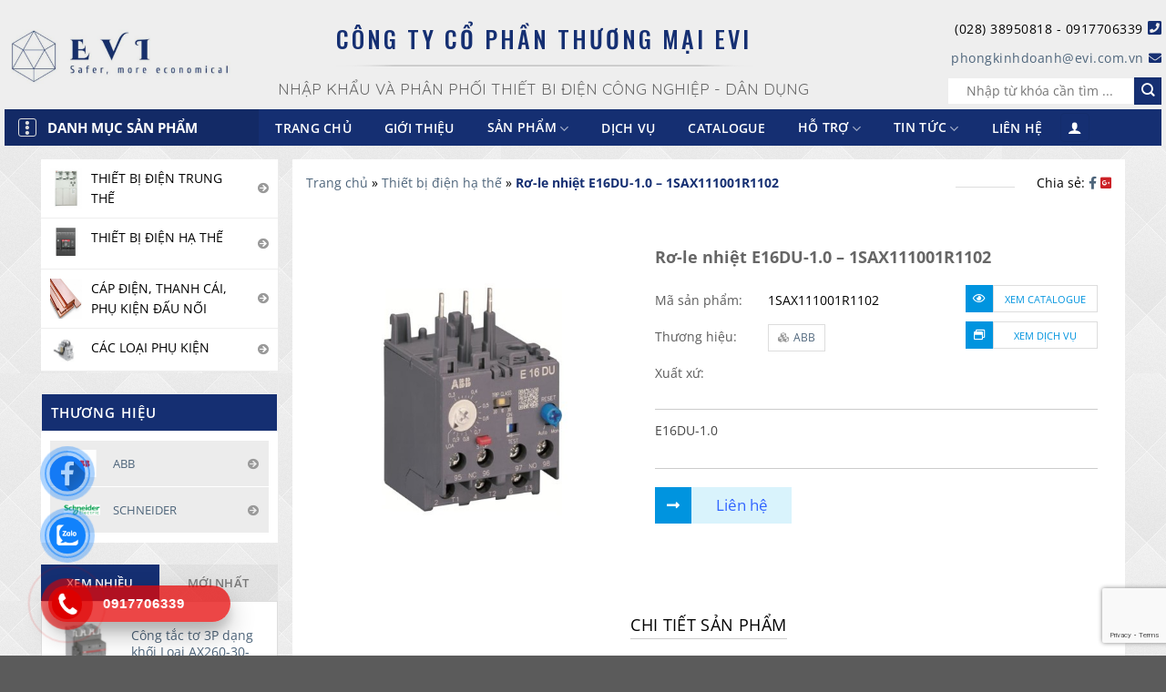

--- FILE ---
content_type: text/html; charset=UTF-8
request_url: https://evi.com.vn/ro-le-nhiet-e16du-1-0-1sax111001r1102/
body_size: 40030
content:
<!DOCTYPE html>
<html lang="vi" prefix="og: https://ogp.me/ns#" class="loading-site no-js">
<head>
	<meta charset="UTF-8" />
	<link rel="profile" href="http://gmpg.org/xfn/11" />
	<link rel="pingback" href="https://evi.com.vn/xmlrpc.php" />

	<script defer src="data:text/javascript,%28function%28html%29%7Bhtml.className%20%3D%20html.className.replace%28%2F%5Cbno-js%5Cb%2F%2C%27js%27%29%7D%29%28document.documentElement%29%3B"></script>
	<style>img:is([sizes="auto" i], [sizes^="auto," i]) { contain-intrinsic-size: 3000px 1500px }</style>
	<meta name="viewport" content="width=device-width, initial-scale=1" />
<!-- Tối ưu hóa công cụ tìm kiếm bởi Rank Math - https://rankmath.com/ -->
<title>E16DU-1.0 - 1SAX111001R1102</title>
<style>.flying-press-lazy-bg{background-image:none!important;}</style>
<link rel='preload' href='https://evi.com.vn/wp-content/uploads/2022/12/E16DU-0.32.jpg' as='image' imagesrcset='https://evi.com.vn/wp-content/uploads/2022/12/E16DU-0.32.jpg 478w, https://evi.com.vn/wp-content/uploads/2022/12/E16DU-0.32-289x300.jpg 289w, https://evi.com.vn/wp-content/uploads/2022/12/E16DU-0.32-24x24.jpg 24w, https://evi.com.vn/wp-content/uploads/2022/12/E16DU-0.32-36x36.jpg 36w, https://evi.com.vn/wp-content/uploads/2022/12/E16DU-0.32-46x48.jpg 46w' imagesizes='auto, (max-width: 478px) 100vw, 478px'/>

<meta name="description" content="E16DU-1.0 có mã sản phẩm 1SAX111001R1102 là rơle quá tải điện tử tự cung cấp, có nghĩa là không cần thêm nguồn cung cấp bên ngoài. "/>
<meta name="robots" content="follow, index, max-snippet:-1, max-video-preview:-1, max-image-preview:large"/>
<link rel="canonical" href="https://evi.com.vn/ro-le-nhiet-e16du-1-0-1sax111001r1102/" />
<meta property="og:locale" content="vi_VN" />
<meta property="og:type" content="product" />
<meta property="og:title" content="E16DU-1.0 - 1SAX111001R1102" />
<meta property="og:description" content="E16DU-1.0 có mã sản phẩm 1SAX111001R1102 là rơle quá tải điện tử tự cung cấp, có nghĩa là không cần thêm nguồn cung cấp bên ngoài. " />
<meta property="og:url" content="https://evi.com.vn/ro-le-nhiet-e16du-1-0-1sax111001r1102/" />
<meta property="og:site_name" content="CÔNG TY CỔ PHẦN THƯƠNG MẠI EVI" />
<meta property="og:updated_time" content="2023-07-11T15:06:58+07:00" />
<meta property="og:image" content="https://evi.com.vn/wp-content/uploads/2022/12/E16DU-0.32.jpg" />
<meta property="og:image:secure_url" content="https://evi.com.vn/wp-content/uploads/2022/12/E16DU-0.32.jpg" />
<meta property="og:image:width" content="478" />
<meta property="og:image:height" content="497" />
<meta property="og:image:alt" content="Rơ-le nhiệt" />
<meta property="og:image:type" content="image/jpeg" />
<meta property="product:price:currency" content="VND" />
<meta property="product:availability" content="instock" />
<meta name="twitter:card" content="summary_large_image" />
<meta name="twitter:title" content="E16DU-1.0 - 1SAX111001R1102" />
<meta name="twitter:description" content="E16DU-1.0 có mã sản phẩm 1SAX111001R1102 là rơle quá tải điện tử tự cung cấp, có nghĩa là không cần thêm nguồn cung cấp bên ngoài. " />
<meta name="twitter:image" content="https://evi.com.vn/wp-content/uploads/2022/12/E16DU-0.32.jpg" />
<meta name="twitter:label1" content="Giá" />
<meta name="twitter:data1" content="0&#8363;" />
<meta name="twitter:label2" content="Tình trạng sẵn có" />
<meta name="twitter:data2" content="Còn hàng" />
<script type="application/ld+json" class="rank-math-schema">{"@context":"https://schema.org","@graph":[{"@type":"Organization","@id":"https://evi.com.vn/#organization","name":"Flatsome","url":"https://evi.com.vn"},{"@type":"WebSite","@id":"https://evi.com.vn/#website","url":"https://evi.com.vn","name":"Flatsome","publisher":{"@id":"https://evi.com.vn/#organization"},"inLanguage":"vi"},{"@type":"ImageObject","@id":"https://evi.com.vn/wp-content/uploads/2022/12/E16DU-0.32.jpg","url":"https://evi.com.vn/wp-content/uploads/2022/12/E16DU-0.32.jpg","width":"478","height":"497","caption":"R\u01a1-le nhi\u1ec7t","inLanguage":"vi"},{"@type":"BreadcrumbList","@id":"https://evi.com.vn/ro-le-nhiet-e16du-1-0-1sax111001r1102/#breadcrumb","itemListElement":[{"@type":"ListItem","position":"1","item":{"@id":"https://evi.com.vn","name":"Trang ch\u1ee7"}},{"@type":"ListItem","position":"2","item":{"@id":"https://evi.com.vn/thiet-bi-dien-ha-the/","name":"Thi\u1ebft b\u1ecb \u0111i\u1ec7n h\u1ea1 th\u1ebf"}},{"@type":"ListItem","position":"3","item":{"@id":"https://evi.com.vn/ro-le-nhiet-e16du-1-0-1sax111001r1102/","name":"R\u01a1-le nhi\u1ec7t E16DU-1.0 &#8211; 1SAX111001R1102"}}]},{"@type":"ItemPage","@id":"https://evi.com.vn/ro-le-nhiet-e16du-1-0-1sax111001r1102/#webpage","url":"https://evi.com.vn/ro-le-nhiet-e16du-1-0-1sax111001r1102/","name":"E16DU-1.0 - 1SAX111001R1102","datePublished":"2022-12-01T16:12:30+07:00","dateModified":"2023-07-11T15:06:58+07:00","isPartOf":{"@id":"https://evi.com.vn/#website"},"primaryImageOfPage":{"@id":"https://evi.com.vn/wp-content/uploads/2022/12/E16DU-0.32.jpg"},"inLanguage":"vi","breadcrumb":{"@id":"https://evi.com.vn/ro-le-nhiet-e16du-1-0-1sax111001r1102/#breadcrumb"}},{"@type":"Product","name":"E16DU-1.0 - 1SAX111001R1102","description":"E16DU-1.0 c\u00f3 m\u00e3 s\u1ea3n ph\u1ea9m 1SAX111001R1102 l\u00e0 r\u01a1le qu\u00e1 t\u1ea3i \u0111i\u1ec7n t\u1eed t\u1ef1 cung c\u1ea5p, c\u00f3 ngh\u0129a l\u00e0 kh\u00f4ng c\u1ea7n th\u00eam ngu\u1ed3n cung c\u1ea5p b\u00ean ngo\u00e0i.\u00a0","sku":"1SAX111001R1102","category":"Thi\u1ebft b\u1ecb \u0111i\u1ec7n h\u1ea1 th\u1ebf","mainEntityOfPage":{"@id":"https://evi.com.vn/ro-le-nhiet-e16du-1-0-1sax111001r1102/#webpage"},"image":[{"@type":"ImageObject","url":"https://evi.com.vn/wp-content/uploads/2022/12/E16DU-0.32.jpg","height":"497","width":"478"}],"@id":"https://evi.com.vn/ro-le-nhiet-e16du-1-0-1sax111001r1102/#richSnippet"}]}</script>
<!-- /Plugin SEO WordPress Rank Math -->

<link rel="alternate" type="application/rss+xml" title="Dòng thông tin CÔNG TY CỔ PHẦN THƯƠNG MẠI EVI &raquo;" href="https://evi.com.vn/feed/" />
<link rel="alternate" type="application/rss+xml" title="CÔNG TY CỔ PHẦN THƯƠNG MẠI EVI &raquo; Dòng bình luận" href="https://evi.com.vn/comments/feed/" />
<link rel="alternate" type="application/rss+xml" title="CÔNG TY CỔ PHẦN THƯƠNG MẠI EVI &raquo; Rơ-le nhiệt E16DU-1.0 &#8211; 1SAX111001R1102 Dòng bình luận" href="https://evi.com.vn/ro-le-nhiet-e16du-1-0-1sax111001r1102/feed/" />
<style id='font-awesome-svg-styles-default-inline-css' type='text/css'>.svg-inline--fa {
  display: inline-block;
  height: 1em;
  overflow: visible;
  vertical-align: -.125em;
}</style>
<link rel='stylesheet' id='font-awesome-svg-styles-css' href='https://evi.com.vn/wp-content/uploads/font-awesome/v5.15.4/css/svg-with-js.css' type='text/css' media='all' />
<style id='font-awesome-svg-styles-inline-css' type='text/css'>.wp-block-font-awesome-icon svg::before,
   .wp-rich-text-font-awesome-icon svg::before {content: unset;}</style>
<link rel='stylesheet' id='contact-form-7-css' href='https://evi.com.vn/wp-content/plugins/contact-form-7/includes/css/styles.css?ver=6.1.2' type='text/css' media='all' />
<link rel='stylesheet' id='fa5-css' href="https://evi.com.vn/wp-content/cache/flying-press/all.css" type='text/css' media='all'  data-origin-href="https://use.fontawesome.com/releases/v5.13.0/css/all.css?ver=5.13.0"/>
<link rel='stylesheet' id='fa5-v4-shims-css' href="https://evi.com.vn/wp-content/cache/flying-press/v4-shims.css" type='text/css' media='all'  data-origin-href="https://use.fontawesome.com/releases/v5.13.0/css/v4-shims.css?ver=5.13.0"/>
<link rel='stylesheet' id='aio-tools-css' href='https://evi.com.vn/wp-content/plugins/hazo-tools//public/assets/css/aio-tools-public.css?ver=2.2' type='text/css' media='all' />
<link rel='stylesheet' id='menu-image-css' href='https://evi.com.vn/wp-content/plugins/menu-image/includes/css/menu-image.css?ver=3.13' type='text/css' media='all' />
<link rel='stylesheet' id='dashicons-css' href='https://evi.com.vn/wp-includes/css/dashicons.min.css?ver=6.8.3' type='text/css' media='all' />
<link rel='stylesheet' id='toc-screen-css' href='https://evi.com.vn/wp-content/plugins/table-of-contents-plus/screen.min.css?ver=2411.1' type='text/css' media='all' />
<link rel='stylesheet' id='wpmenucart-css' href='https://evi.com.vn/wp-content/plugins/woocommerce-menu-bar-cart/assets/css/wpmenucart-main.min.css?ver=2.14.12' type='text/css' media='all' />
<link rel='stylesheet' id='photoswipe-css' href='https://evi.com.vn/wp-content/plugins/woocommerce/assets/css/photoswipe/photoswipe.min.css?ver=10.2.2' type='text/css' media='all' />
<link rel='stylesheet' id='photoswipe-default-skin-css' href='https://evi.com.vn/wp-content/plugins/woocommerce/assets/css/photoswipe/default-skin/default-skin.min.css?ver=10.2.2' type='text/css' media='all' />
<style id='woocommerce-inline-inline-css' type='text/css'>.woocommerce form .form-row .required { visibility: visible; }</style>
<link rel='stylesheet' id='brands-styles-css' href='https://evi.com.vn/wp-content/plugins/woocommerce/assets/css/brands.css?ver=10.2.2' type='text/css' media='all' />
<link rel='stylesheet' id='font-awesome-official-css' href='https://pro.fontawesome.com/releases/v5.15.4/css/all.css' type='text/css' media='all' integrity="sha384-rqn26AG5Pj86AF4SO72RK5fyefcQ/x32DNQfChxWvbXIyXFePlEktwD18fEz+kQU" crossorigin="anonymous" />
<link rel='stylesheet' id='flatsome-main-css' href='https://evi.com.vn/wp-content/themes/flatsome/assets/css/flatsome.css?ver=3.19.15' type='text/css' media='all' />
<style id='flatsome-main-inline-css' type='text/css'>@font-face{font-display:swap;
				font-family: "fl-icons";
				
				src: url(https://evi.com.vn/wp-content/themes/flatsome/assets/css/icons/fl-icons.eot?v=3.19.15);
				src:
					url(https://evi.com.vn/wp-content/themes/flatsome/assets/css/icons/fl-icons.eot#iefix?v=3.19.15) format("embedded-opentype"),
					url(https://evi.com.vn/wp-content/themes/flatsome/assets/css/icons/fl-icons.woff2?v=3.19.15) format("woff2"),
					url(https://evi.com.vn/wp-content/themes/flatsome/assets/css/icons/fl-icons.ttf?v=3.19.15) format("truetype"),
					url(https://evi.com.vn/wp-content/themes/flatsome/assets/css/icons/fl-icons.woff?v=3.19.15) format("woff"),
					url(https://evi.com.vn/wp-content/themes/flatsome/assets/css/icons/fl-icons.svg?v=3.19.15#fl-icons) format("svg");
			}</style>
<link rel='stylesheet' id='flatsome-shop-css' href='https://evi.com.vn/wp-content/themes/flatsome/assets/css/flatsome-shop.css?ver=3.19.15' type='text/css' media='all' />
<link rel='stylesheet' id='flatsome-style-css' href='https://evi.com.vn/wp-content/themes/flatsome-child/style.css?ver=3.0' type='text/css' media='all' />
<link rel='stylesheet' id='font-awesome-official-v4shim-css' href='https://pro.fontawesome.com/releases/v5.15.4/css/v4-shims.css' type='text/css' media='all' integrity="sha384-sKQhO4q55X7e4nIIO+wnutVfpIITv8+QJG6hE15hThUjV3ssIxUGT4VAoAGYmOU5" crossorigin="anonymous" />
<style id='font-awesome-official-v4shim-inline-css' type='text/css'>@font-face{font-display:swap;
font-family: "FontAwesome";

src: url("https://pro.fontawesome.com/releases/v5.15.4/webfonts/fa-brands-400.eot"),
		url("https://pro.fontawesome.com/releases/v5.15.4/webfonts/fa-brands-400.eot?#iefix") format("embedded-opentype"),
		url("https://pro.fontawesome.com/releases/v5.15.4/webfonts/fa-brands-400.woff2") format("woff2"),
		url("https://pro.fontawesome.com/releases/v5.15.4/webfonts/fa-brands-400.woff") format("woff"),
		url("https://pro.fontawesome.com/releases/v5.15.4/webfonts/fa-brands-400.ttf") format("truetype"),
		url("https://pro.fontawesome.com/releases/v5.15.4/webfonts/fa-brands-400.svg#fontawesome") format("svg");
}

@font-face{font-display:swap;
font-family: "FontAwesome";

src: url("https://pro.fontawesome.com/releases/v5.15.4/webfonts/fa-solid-900.eot"),
		url("https://pro.fontawesome.com/releases/v5.15.4/webfonts/fa-solid-900.eot?#iefix") format("embedded-opentype"),
		url("https://pro.fontawesome.com/releases/v5.15.4/webfonts/fa-solid-900.woff2") format("woff2"),
		url("https://pro.fontawesome.com/releases/v5.15.4/webfonts/fa-solid-900.woff") format("woff"),
		url("https://pro.fontawesome.com/releases/v5.15.4/webfonts/fa-solid-900.ttf") format("truetype"),
		url("https://pro.fontawesome.com/releases/v5.15.4/webfonts/fa-solid-900.svg#fontawesome") format("svg");
}

@font-face{font-display:swap;
font-family: "FontAwesome";

src: url("https://pro.fontawesome.com/releases/v5.15.4/webfonts/fa-regular-400.eot"),
		url("https://pro.fontawesome.com/releases/v5.15.4/webfonts/fa-regular-400.eot?#iefix") format("embedded-opentype"),
		url("https://pro.fontawesome.com/releases/v5.15.4/webfonts/fa-regular-400.woff2") format("woff2"),
		url("https://pro.fontawesome.com/releases/v5.15.4/webfonts/fa-regular-400.woff") format("woff"),
		url("https://pro.fontawesome.com/releases/v5.15.4/webfonts/fa-regular-400.ttf") format("truetype"),
		url("https://pro.fontawesome.com/releases/v5.15.4/webfonts/fa-regular-400.svg#fontawesome") format("svg");
unicode-range: U+F004-F005,U+F007,U+F017,U+F022,U+F024,U+F02E,U+F03E,U+F044,U+F057-F059,U+F06E,U+F070,U+F075,U+F07B-F07C,U+F080,U+F086,U+F089,U+F094,U+F09D,U+F0A0,U+F0A4-F0A7,U+F0C5,U+F0C7-F0C8,U+F0E0,U+F0EB,U+F0F3,U+F0F8,U+F0FE,U+F111,U+F118-F11A,U+F11C,U+F133,U+F144,U+F146,U+F14A,U+F14D-F14E,U+F150-F152,U+F15B-F15C,U+F164-F165,U+F185-F186,U+F191-F192,U+F1AD,U+F1C1-F1C9,U+F1CD,U+F1D8,U+F1E3,U+F1EA,U+F1F6,U+F1F9,U+F20A,U+F247-F249,U+F24D,U+F254-F25B,U+F25D,U+F267,U+F271-F274,U+F279,U+F28B,U+F28D,U+F2B5-F2B6,U+F2B9,U+F2BB,U+F2BD,U+F2C1-F2C2,U+F2D0,U+F2D2,U+F2DC,U+F2ED,U+F328,U+F358-F35B,U+F3A5,U+F3D1,U+F410,U+F4AD;
}</style>
<script type="text/javascript" id="woocommerce-google-analytics-integration-gtag-js-after" defer src="data:text/javascript,%2F%2A%20%3C%21%5BCDATA%5B%20%2A%2F%0A%2F%2A%20Google%20Analytics%20for%20WooCommerce%20%28gtag.js%29%20%2A%2F%0A%09%09%09%09%09window.dataLayer%20%3D%20window.dataLayer%20%7C%7C%20%5B%5D%3B%0A%09%09%09%09%09function%20gtag%28%29%7BdataLayer.push%28arguments%29%3B%7D%0A%09%09%09%09%09%2F%2F%20Set%20up%20default%20consent%20state.%0A%09%09%09%09%09for%20%28%20const%20mode%20of%20%5B%7B%22analytics_storage%22%3A%22denied%22%2C%22ad_storage%22%3A%22denied%22%2C%22ad_user_data%22%3A%22denied%22%2C%22ad_personalization%22%3A%22denied%22%2C%22region%22%3A%5B%22AT%22%2C%22BE%22%2C%22BG%22%2C%22HR%22%2C%22CY%22%2C%22CZ%22%2C%22DK%22%2C%22EE%22%2C%22FI%22%2C%22FR%22%2C%22DE%22%2C%22GR%22%2C%22HU%22%2C%22IS%22%2C%22IE%22%2C%22IT%22%2C%22LV%22%2C%22LI%22%2C%22LT%22%2C%22LU%22%2C%22MT%22%2C%22NL%22%2C%22NO%22%2C%22PL%22%2C%22PT%22%2C%22RO%22%2C%22SK%22%2C%22SI%22%2C%22ES%22%2C%22SE%22%2C%22GB%22%2C%22CH%22%5D%7D%5D%20%7C%7C%20%5B%5D%20%29%20%7B%0A%09%09%09%09%09%09gtag%28%20%22consent%22%2C%20%22default%22%2C%20%7B%20%22wait_for_update%22%3A%20500%2C%20...mode%20%7D%20%29%3B%0A%09%09%09%09%09%7D%0A%09%09%09%09%09gtag%28%22js%22%2C%20new%20Date%28%29%29%3B%0A%09%09%09%09%09gtag%28%22set%22%2C%20%22developer_id.dOGY3NW%22%2C%20true%29%3B%0A%09%09%09%09%09gtag%28%22config%22%2C%20%22G-PQ3TJ5P52B%22%2C%20%7B%22track_404%22%3Atrue%2C%22allow_google_signals%22%3Atrue%2C%22logged_in%22%3Afalse%2C%22linker%22%3A%7B%22domains%22%3A%5B%5D%2C%22allow_incoming%22%3Afalse%7D%2C%22custom_map%22%3A%7B%22dimension1%22%3A%22logged_in%22%7D%7D%29%3B%0A%2F%2A%20%5D%5D%3E%20%2A%2F"></script>
<script type="text/javascript" src="https://evi.com.vn/wp-includes/js/jquery/jquery.min.js?ver=3.7.1" id="jquery-core-js" defer></script>
<script type="text/javascript" src="https://evi.com.vn/wp-includes/js/jquery/jquery-migrate.min.js?ver=3.4.1" id="jquery-migrate-js" defer></script>
<script type="text/javascript" src="https://evi.com.vn/wp-content/plugins/hazo-tools//public/assets/js/aio-tools-public.js?ver=2.2" id="aio-tools-js" defer></script>
<script type="text/javascript" src="https://evi.com.vn/wp-content/plugins/sticky-menu-or-anything-on-scroll/assets/js/jq-sticky-anything.min.js?ver=2.1.1" id="stickyAnythingLib-js" defer></script>
<script type="text/javascript" src="https://evi.com.vn/wp-content/plugins/woocommerce/assets/js/jquery-blockui/jquery.blockUI.min.js?ver=2.7.0-wc.10.2.2" id="jquery-blockui-js" data-wp-strategy="defer" defer></script>
<script type="text/javascript" id="wc-add-to-cart-js-extra" defer src="data:text/javascript,%2F%2A%20%3C%21%5BCDATA%5B%20%2A%2F%0Avar%20wc_add_to_cart_params%20%3D%20%7B%22ajax_url%22%3A%22%5C%2Fwp-admin%5C%2Fadmin-ajax.php%22%2C%22wc_ajax_url%22%3A%22%5C%2F%3Fwc-ajax%3D%25%25endpoint%25%25%22%2C%22i18n_view_cart%22%3A%22Xem%20gi%5Cu1ecf%20h%5Cu00e0ng%22%2C%22cart_url%22%3A%22https%3A%5C%2F%5C%2Fevi.com.vn%5C%2Fgio-hang%5C%2F%22%2C%22is_cart%22%3A%22%22%2C%22cart_redirect_after_add%22%3A%22yes%22%7D%3B%0A%2F%2A%20%5D%5D%3E%20%2A%2F"></script>
<script type="text/javascript" src="https://evi.com.vn/wp-content/plugins/woocommerce/assets/js/frontend/add-to-cart.min.js?ver=10.2.2" id="wc-add-to-cart-js" defer data-wp-strategy="defer"></script>
<script type="text/javascript" src="https://evi.com.vn/wp-content/plugins/woocommerce/assets/js/photoswipe/photoswipe.min.js?ver=4.1.1-wc.10.2.2" id="photoswipe-js" defer data-wp-strategy="defer"></script>
<script type="text/javascript" src="https://evi.com.vn/wp-content/plugins/woocommerce/assets/js/photoswipe/photoswipe-ui-default.min.js?ver=4.1.1-wc.10.2.2" id="photoswipe-ui-default-js" defer data-wp-strategy="defer"></script>
<script type="text/javascript" id="wc-single-product-js-extra" defer src="data:text/javascript,%2F%2A%20%3C%21%5BCDATA%5B%20%2A%2F%0Avar%20wc_single_product_params%20%3D%20%7B%22i18n_required_rating_text%22%3A%22Vui%20l%5Cu00f2ng%20ch%5Cu1ecdn%20m%5Cu1ed9t%20m%5Cu1ee9c%20%5Cu0111%5Cu00e1nh%20gi%5Cu00e1%22%2C%22i18n_rating_options%22%3A%5B%221%20tr%5Cu00ean%205%20sao%22%2C%222%20tr%5Cu00ean%205%20sao%22%2C%223%20tr%5Cu00ean%205%20sao%22%2C%224%20tr%5Cu00ean%205%20sao%22%2C%225%20tr%5Cu00ean%205%20sao%22%5D%2C%22i18n_product_gallery_trigger_text%22%3A%22Xem%20th%5Cu01b0%20vi%5Cu1ec7n%20%5Cu1ea3nh%20to%5Cu00e0n%20m%5Cu00e0n%20h%5Cu00ecnh%22%2C%22review_rating_required%22%3A%22yes%22%2C%22flexslider%22%3A%7B%22rtl%22%3Afalse%2C%22animation%22%3A%22slide%22%2C%22smoothHeight%22%3Atrue%2C%22directionNav%22%3Afalse%2C%22controlNav%22%3A%22thumbnails%22%2C%22slideshow%22%3Afalse%2C%22animationSpeed%22%3A500%2C%22animationLoop%22%3Afalse%2C%22allowOneSlide%22%3Afalse%7D%2C%22zoom_enabled%22%3A%22%22%2C%22zoom_options%22%3A%5B%5D%2C%22photoswipe_enabled%22%3A%221%22%2C%22photoswipe_options%22%3A%7B%22shareEl%22%3Afalse%2C%22closeOnScroll%22%3Afalse%2C%22history%22%3Afalse%2C%22hideAnimationDuration%22%3A0%2C%22showAnimationDuration%22%3A0%7D%2C%22flexslider_enabled%22%3A%22%22%7D%3B%0A%2F%2A%20%5D%5D%3E%20%2A%2F"></script>
<script type="text/javascript" src="https://evi.com.vn/wp-content/plugins/woocommerce/assets/js/frontend/single-product.min.js?ver=10.2.2" id="wc-single-product-js" defer data-wp-strategy="defer"></script>
<script type="text/javascript" src="https://evi.com.vn/wp-content/plugins/woocommerce/assets/js/js-cookie/js.cookie.min.js?ver=2.1.4-wc.10.2.2" id="js-cookie-js" data-wp-strategy="defer" defer></script>
<link rel="https://api.w.org/" href="https://evi.com.vn/wp-json/" /><link rel="alternate" title="JSON" type="application/json" href="https://evi.com.vn/wp-json/wp/v2/product/5582" /><link rel="EditURI" type="application/rsd+xml" title="RSD" href="https://evi.com.vn/xmlrpc.php?rsd" />
<meta name="generator" content="WordPress 6.8.3" />
<link rel='shortlink' href='https://evi.com.vn/?p=5582' />
<link rel="alternate" title="oNhúng (JSON)" type="application/json+oembed" href="https://evi.com.vn/wp-json/oembed/1.0/embed?url=https%3A%2F%2Fevi.com.vn%2Fro-le-nhiet-e16du-1-0-1sax111001r1102%2F" />
<link rel="alternate" title="oNhúng (XML)" type="text/xml+oembed" href="https://evi.com.vn/wp-json/oembed/1.0/embed?url=https%3A%2F%2Fevi.com.vn%2Fro-le-nhiet-e16du-1-0-1sax111001r1102%2F&#038;format=xml" />
<script src="https://evi.com.vn/wp-content/cache/flying-press/jquery.min.js" data-origin-src="https://ajax.googleapis.com/ajax/libs/jquery/3.6.0/jquery.min.js" defer></script>
<script defer src="data:text/javascript,%24%28document%29.ready%28function%28%29%7B%0D%0A%20%20%24%28%22.form-group%22%29.click%28function%28%29%7B%0D%0A%20%20%20%20%24%28%22.form-group%22%29.toggleClass%28%22is-focused%22%29%3B%0D%0A%20%20%7D%29%3B%0D%0A%7D%29%3B"></script>
<script type = "text / javascript">
	jQuery(document).ready(function(){
	if(window.location.href.indexOf("price-desc")> -1) {
	jQuery('#pricedesc input[type="checkbox"]').prop('checked,true);} 
	else if (window.location.href.indexOf("price")> -1) 
	{jQuery('#pricemall  input[type="checkbox"]').prop('checked',true);} 
	else if (window.location.href.indexOf("date")> -1) {
	jQuery ('#datecheck input [type="checkbox"]').prop('checked',true);} 
	else if (window.location.href.indexOf("old-product")> -1) {
	jQuery('#oldproduct input[type ="checkbox"]').prop('checked', true);} 15}); 
	jQuery("a.deselect").each(function () {this.search = ""; });  
</script><meta name="google-site-verification" content="jc27aiioe5xj2sotVS48i8oiVmUdRmijMTgRLTD-wFY" />


<link href="https://evi.com.vn/wp-content/cache/flying-press/aee8a433da27.google-font.css" rel="stylesheet"> 
<script src="https://evi.com.vn/wp-content/cache/flying-press/jquery.min.js" data-origin-src="https://ajax.googleapis.com/ajax/libs/jquery/3.6.0/jquery.min.js" defer></script>
<!-- Google tag (gtag.js) -->
<script src="https://www.googletagmanager.com/gtag/js?id=G-KDLWGTZCHG" defer></script>
<script defer src="data:text/javascript,window.dataLayer%20%3D%20window.dataLayer%20%7C%7C%20%5B%5D%3B%0D%0A%20%20function%20gtag%28%29%7BdataLayer.push%28arguments%29%3B%7D%0D%0A%20%20gtag%28%27js%27%2C%20new%20Date%28%29%29%3B%0D%0A%0D%0A%20%20gtag%28%27config%27%2C%20%27G-KDLWGTZCHG%27%29%3B"></script>


	<noscript><style>.woocommerce-product-gallery{ opacity: 1 !important; }</style></noscript>
	<link rel="icon" href="https://evi.com.vn/wp-content/uploads/2023/06/cropped-EVI-favi-32x32.png" sizes="32x32" />
<link rel="icon" href="https://evi.com.vn/wp-content/uploads/2023/06/cropped-EVI-favi-192x192.png" sizes="192x192" />
<link rel="apple-touch-icon" href="https://evi.com.vn/wp-content/uploads/2023/06/cropped-EVI-favi-180x180.png" />
<meta name="msapplication-TileImage" content="https://evi.com.vn/wp-content/uploads/2023/06/cropped-EVI-favi-270x270.png" />
<style id="custom-css" type="text/css">:root {--primary-color: #152f72;--fs-color-primary: #152f72;--fs-color-secondary: #152f72;--fs-color-success: #7a9c59;--fs-color-alert: #b20000;--fs-experimental-link-color: #4e657b;--fs-experimental-link-color-hover: #3163e3;}.tooltipster-base {--tooltip-color: #fff;--tooltip-bg-color: #000;}.off-canvas-right .mfp-content, .off-canvas-left .mfp-content {--drawer-width: 300px;}.off-canvas .mfp-content.off-canvas-cart {--drawer-width: 360px;}.container-width, .full-width .ubermenu-nav, .container, .row{max-width: 1270px}.row.row-collapse{max-width: 1240px}.row.row-small{max-width: 1262.5px}.row.row-large{max-width: 1300px}.header-main{height: 120px}#logo img{max-height: 120px}#logo{width:200px;}.header-bottom{min-height: 40px}.header-top{min-height: 30px}.transparent .header-main{height: 90px}.transparent #logo img{max-height: 90px}.has-transparent + .page-title:first-of-type,.has-transparent + #main > .page-title,.has-transparent + #main > div > .page-title,.has-transparent + #main .page-header-wrapper:first-of-type .page-title{padding-top: 140px;}.header.show-on-scroll,.stuck .header-main{height:120px!important}.stuck #logo img{max-height: 120px!important}.search-form{ width: 43%;}.header-bg-color {background-color: #eeeeee}.header-bottom {background-color: #eeeeee}.top-bar-nav > li > a{line-height: 16px }.stuck .header-main .nav > li > a{line-height: 38px }.header-bottom-nav > li > a{line-height: 16px }@media (max-width: 549px) {.header-main{height: 70px}#logo img{max-height: 70px}}body{color: #020202}h1,h2,h3,h4,h5,h6,.heading-font{color: #020202;}@media screen and (max-width: 549px){body{font-size: 100%;}}body{font-family: "Open Sans", sans-serif;}body {font-weight: 400;font-style: normal;}.nav > li > a {font-family: "Open Sans", sans-serif;}.mobile-sidebar-levels-2 .nav > li > ul > li > a {font-family: "Open Sans", sans-serif;}.nav > li > a,.mobile-sidebar-levels-2 .nav > li > ul > li > a {font-weight: 600;font-style: normal;}h1,h2,h3,h4,h5,h6,.heading-font, .off-canvas-center .nav-sidebar.nav-vertical > li > a{font-family: "Open Sans", sans-serif;}h1,h2,h3,h4,h5,h6,.heading-font,.banner h1,.banner h2 {font-weight: 700;font-style: normal;}.alt-font{font-family: "Open Sans", sans-serif;}.alt-font {font-weight: 400!important;font-style: normal!important;}.header:not(.transparent) .header-bottom-nav.nav > li > a{color: #ffffff;}.has-equal-box-heights .box-image {padding-top: 100%;}@media screen and (min-width: 550px){.products .box-vertical .box-image{min-width: 300px!important;width: 300px!important;}}.nav-vertical-fly-out > li + li {border-top-width: 1px; border-top-style: solid;}.label-new.menu-item > a:after{content:"Mới";}.label-hot.menu-item > a:after{content:"Hot";}.label-sale.menu-item > a:after{content:"Khuyến mại";}.label-popular.menu-item > a:after{content:"Phổ biến";}</style><style id="kirki-inline-styles">/* cyrillic-ext */
@font-face{font-display:swap;
  font-family: 'Open Sans';
  font-style: normal;
  font-weight: 400;
  font-stretch: 100%;
  
  src: url(https://evi.com.vn/wp-content/fonts/open-sans/memvYaGs126MiZpBA-UvWbX2vVnXBbObj2OVTSKmu1aB.woff2) format('woff2');
  unicode-range: U+0460-052F, U+1C80-1C8A, U+20B4, U+2DE0-2DFF, U+A640-A69F, U+FE2E-FE2F;
}
/* cyrillic */
@font-face{font-display:swap;
  font-family: 'Open Sans';
  font-style: normal;
  font-weight: 400;
  font-stretch: 100%;
  
  src: url(https://evi.com.vn/wp-content/fonts/open-sans/memvYaGs126MiZpBA-UvWbX2vVnXBbObj2OVTSumu1aB.woff2) format('woff2');
  unicode-range: U+0301, U+0400-045F, U+0490-0491, U+04B0-04B1, U+2116;
}
/* greek-ext */
@font-face{font-display:swap;
  font-family: 'Open Sans';
  font-style: normal;
  font-weight: 400;
  font-stretch: 100%;
  
  src: url(https://evi.com.vn/wp-content/fonts/open-sans/memvYaGs126MiZpBA-UvWbX2vVnXBbObj2OVTSOmu1aB.woff2) format('woff2');
  unicode-range: U+1F00-1FFF;
}
/* greek */
@font-face{font-display:swap;
  font-family: 'Open Sans';
  font-style: normal;
  font-weight: 400;
  font-stretch: 100%;
  
  src: url(https://evi.com.vn/wp-content/fonts/open-sans/memvYaGs126MiZpBA-UvWbX2vVnXBbObj2OVTSymu1aB.woff2) format('woff2');
  unicode-range: U+0370-0377, U+037A-037F, U+0384-038A, U+038C, U+038E-03A1, U+03A3-03FF;
}
/* hebrew */
@font-face{font-display:swap;
  font-family: 'Open Sans';
  font-style: normal;
  font-weight: 400;
  font-stretch: 100%;
  
  src: url(https://evi.com.vn/wp-content/fonts/open-sans/memvYaGs126MiZpBA-UvWbX2vVnXBbObj2OVTS2mu1aB.woff2) format('woff2');
  unicode-range: U+0307-0308, U+0590-05FF, U+200C-2010, U+20AA, U+25CC, U+FB1D-FB4F;
}
/* math */
@font-face{font-display:swap;
  font-family: 'Open Sans';
  font-style: normal;
  font-weight: 400;
  font-stretch: 100%;
  
  src: url(https://evi.com.vn/wp-content/fonts/open-sans/memvYaGs126MiZpBA-UvWbX2vVnXBbObj2OVTVOmu1aB.woff2) format('woff2');
  unicode-range: U+0302-0303, U+0305, U+0307-0308, U+0310, U+0312, U+0315, U+031A, U+0326-0327, U+032C, U+032F-0330, U+0332-0333, U+0338, U+033A, U+0346, U+034D, U+0391-03A1, U+03A3-03A9, U+03B1-03C9, U+03D1, U+03D5-03D6, U+03F0-03F1, U+03F4-03F5, U+2016-2017, U+2034-2038, U+203C, U+2040, U+2043, U+2047, U+2050, U+2057, U+205F, U+2070-2071, U+2074-208E, U+2090-209C, U+20D0-20DC, U+20E1, U+20E5-20EF, U+2100-2112, U+2114-2115, U+2117-2121, U+2123-214F, U+2190, U+2192, U+2194-21AE, U+21B0-21E5, U+21F1-21F2, U+21F4-2211, U+2213-2214, U+2216-22FF, U+2308-230B, U+2310, U+2319, U+231C-2321, U+2336-237A, U+237C, U+2395, U+239B-23B7, U+23D0, U+23DC-23E1, U+2474-2475, U+25AF, U+25B3, U+25B7, U+25BD, U+25C1, U+25CA, U+25CC, U+25FB, U+266D-266F, U+27C0-27FF, U+2900-2AFF, U+2B0E-2B11, U+2B30-2B4C, U+2BFE, U+3030, U+FF5B, U+FF5D, U+1D400-1D7FF, U+1EE00-1EEFF;
}
/* symbols */
@font-face{font-display:swap;
  font-family: 'Open Sans';
  font-style: normal;
  font-weight: 400;
  font-stretch: 100%;
  
  src: url(https://evi.com.vn/wp-content/fonts/open-sans/memvYaGs126MiZpBA-UvWbX2vVnXBbObj2OVTUGmu1aB.woff2) format('woff2');
  unicode-range: U+0001-000C, U+000E-001F, U+007F-009F, U+20DD-20E0, U+20E2-20E4, U+2150-218F, U+2190, U+2192, U+2194-2199, U+21AF, U+21E6-21F0, U+21F3, U+2218-2219, U+2299, U+22C4-22C6, U+2300-243F, U+2440-244A, U+2460-24FF, U+25A0-27BF, U+2800-28FF, U+2921-2922, U+2981, U+29BF, U+29EB, U+2B00-2BFF, U+4DC0-4DFF, U+FFF9-FFFB, U+10140-1018E, U+10190-1019C, U+101A0, U+101D0-101FD, U+102E0-102FB, U+10E60-10E7E, U+1D2C0-1D2D3, U+1D2E0-1D37F, U+1F000-1F0FF, U+1F100-1F1AD, U+1F1E6-1F1FF, U+1F30D-1F30F, U+1F315, U+1F31C, U+1F31E, U+1F320-1F32C, U+1F336, U+1F378, U+1F37D, U+1F382, U+1F393-1F39F, U+1F3A7-1F3A8, U+1F3AC-1F3AF, U+1F3C2, U+1F3C4-1F3C6, U+1F3CA-1F3CE, U+1F3D4-1F3E0, U+1F3ED, U+1F3F1-1F3F3, U+1F3F5-1F3F7, U+1F408, U+1F415, U+1F41F, U+1F426, U+1F43F, U+1F441-1F442, U+1F444, U+1F446-1F449, U+1F44C-1F44E, U+1F453, U+1F46A, U+1F47D, U+1F4A3, U+1F4B0, U+1F4B3, U+1F4B9, U+1F4BB, U+1F4BF, U+1F4C8-1F4CB, U+1F4D6, U+1F4DA, U+1F4DF, U+1F4E3-1F4E6, U+1F4EA-1F4ED, U+1F4F7, U+1F4F9-1F4FB, U+1F4FD-1F4FE, U+1F503, U+1F507-1F50B, U+1F50D, U+1F512-1F513, U+1F53E-1F54A, U+1F54F-1F5FA, U+1F610, U+1F650-1F67F, U+1F687, U+1F68D, U+1F691, U+1F694, U+1F698, U+1F6AD, U+1F6B2, U+1F6B9-1F6BA, U+1F6BC, U+1F6C6-1F6CF, U+1F6D3-1F6D7, U+1F6E0-1F6EA, U+1F6F0-1F6F3, U+1F6F7-1F6FC, U+1F700-1F7FF, U+1F800-1F80B, U+1F810-1F847, U+1F850-1F859, U+1F860-1F887, U+1F890-1F8AD, U+1F8B0-1F8BB, U+1F8C0-1F8C1, U+1F900-1F90B, U+1F93B, U+1F946, U+1F984, U+1F996, U+1F9E9, U+1FA00-1FA6F, U+1FA70-1FA7C, U+1FA80-1FA89, U+1FA8F-1FAC6, U+1FACE-1FADC, U+1FADF-1FAE9, U+1FAF0-1FAF8, U+1FB00-1FBFF;
}
/* vietnamese */
@font-face{font-display:swap;
  font-family: 'Open Sans';
  font-style: normal;
  font-weight: 400;
  font-stretch: 100%;
  
  src: url(https://evi.com.vn/wp-content/fonts/open-sans/memvYaGs126MiZpBA-UvWbX2vVnXBbObj2OVTSCmu1aB.woff2) format('woff2');
  unicode-range: U+0102-0103, U+0110-0111, U+0128-0129, U+0168-0169, U+01A0-01A1, U+01AF-01B0, U+0300-0301, U+0303-0304, U+0308-0309, U+0323, U+0329, U+1EA0-1EF9, U+20AB;
}
/* latin-ext */
@font-face{font-display:swap;
  font-family: 'Open Sans';
  font-style: normal;
  font-weight: 400;
  font-stretch: 100%;
  
  src: url(https://evi.com.vn/wp-content/fonts/open-sans/memvYaGs126MiZpBA-UvWbX2vVnXBbObj2OVTSGmu1aB.woff2) format('woff2');
  unicode-range: U+0100-02BA, U+02BD-02C5, U+02C7-02CC, U+02CE-02D7, U+02DD-02FF, U+0304, U+0308, U+0329, U+1D00-1DBF, U+1E00-1E9F, U+1EF2-1EFF, U+2020, U+20A0-20AB, U+20AD-20C0, U+2113, U+2C60-2C7F, U+A720-A7FF;
}
/* latin */
@font-face{font-display:swap;
  font-family: 'Open Sans';
  font-style: normal;
  font-weight: 400;
  font-stretch: 100%;
  
  src: url(https://evi.com.vn/wp-content/fonts/open-sans/memvYaGs126MiZpBA-UvWbX2vVnXBbObj2OVTS-muw.woff2) format('woff2');
  unicode-range: U+0000-00FF, U+0131, U+0152-0153, U+02BB-02BC, U+02C6, U+02DA, U+02DC, U+0304, U+0308, U+0329, U+2000-206F, U+20AC, U+2122, U+2191, U+2193, U+2212, U+2215, U+FEFF, U+FFFD;
}
/* cyrillic-ext */
@font-face{font-display:swap;
  font-family: 'Open Sans';
  font-style: normal;
  font-weight: 600;
  font-stretch: 100%;
  
  src: url(https://evi.com.vn/wp-content/fonts/open-sans/memvYaGs126MiZpBA-UvWbX2vVnXBbObj2OVTSKmu1aB.woff2) format('woff2');
  unicode-range: U+0460-052F, U+1C80-1C8A, U+20B4, U+2DE0-2DFF, U+A640-A69F, U+FE2E-FE2F;
}
/* cyrillic */
@font-face{font-display:swap;
  font-family: 'Open Sans';
  font-style: normal;
  font-weight: 600;
  font-stretch: 100%;
  
  src: url(https://evi.com.vn/wp-content/fonts/open-sans/memvYaGs126MiZpBA-UvWbX2vVnXBbObj2OVTSumu1aB.woff2) format('woff2');
  unicode-range: U+0301, U+0400-045F, U+0490-0491, U+04B0-04B1, U+2116;
}
/* greek-ext */
@font-face{font-display:swap;
  font-family: 'Open Sans';
  font-style: normal;
  font-weight: 600;
  font-stretch: 100%;
  
  src: url(https://evi.com.vn/wp-content/fonts/open-sans/memvYaGs126MiZpBA-UvWbX2vVnXBbObj2OVTSOmu1aB.woff2) format('woff2');
  unicode-range: U+1F00-1FFF;
}
/* greek */
@font-face{font-display:swap;
  font-family: 'Open Sans';
  font-style: normal;
  font-weight: 600;
  font-stretch: 100%;
  
  src: url(https://evi.com.vn/wp-content/fonts/open-sans/memvYaGs126MiZpBA-UvWbX2vVnXBbObj2OVTSymu1aB.woff2) format('woff2');
  unicode-range: U+0370-0377, U+037A-037F, U+0384-038A, U+038C, U+038E-03A1, U+03A3-03FF;
}
/* hebrew */
@font-face{font-display:swap;
  font-family: 'Open Sans';
  font-style: normal;
  font-weight: 600;
  font-stretch: 100%;
  
  src: url(https://evi.com.vn/wp-content/fonts/open-sans/memvYaGs126MiZpBA-UvWbX2vVnXBbObj2OVTS2mu1aB.woff2) format('woff2');
  unicode-range: U+0307-0308, U+0590-05FF, U+200C-2010, U+20AA, U+25CC, U+FB1D-FB4F;
}
/* math */
@font-face{font-display:swap;
  font-family: 'Open Sans';
  font-style: normal;
  font-weight: 600;
  font-stretch: 100%;
  
  src: url(https://evi.com.vn/wp-content/fonts/open-sans/memvYaGs126MiZpBA-UvWbX2vVnXBbObj2OVTVOmu1aB.woff2) format('woff2');
  unicode-range: U+0302-0303, U+0305, U+0307-0308, U+0310, U+0312, U+0315, U+031A, U+0326-0327, U+032C, U+032F-0330, U+0332-0333, U+0338, U+033A, U+0346, U+034D, U+0391-03A1, U+03A3-03A9, U+03B1-03C9, U+03D1, U+03D5-03D6, U+03F0-03F1, U+03F4-03F5, U+2016-2017, U+2034-2038, U+203C, U+2040, U+2043, U+2047, U+2050, U+2057, U+205F, U+2070-2071, U+2074-208E, U+2090-209C, U+20D0-20DC, U+20E1, U+20E5-20EF, U+2100-2112, U+2114-2115, U+2117-2121, U+2123-214F, U+2190, U+2192, U+2194-21AE, U+21B0-21E5, U+21F1-21F2, U+21F4-2211, U+2213-2214, U+2216-22FF, U+2308-230B, U+2310, U+2319, U+231C-2321, U+2336-237A, U+237C, U+2395, U+239B-23B7, U+23D0, U+23DC-23E1, U+2474-2475, U+25AF, U+25B3, U+25B7, U+25BD, U+25C1, U+25CA, U+25CC, U+25FB, U+266D-266F, U+27C0-27FF, U+2900-2AFF, U+2B0E-2B11, U+2B30-2B4C, U+2BFE, U+3030, U+FF5B, U+FF5D, U+1D400-1D7FF, U+1EE00-1EEFF;
}
/* symbols */
@font-face{font-display:swap;
  font-family: 'Open Sans';
  font-style: normal;
  font-weight: 600;
  font-stretch: 100%;
  
  src: url(https://evi.com.vn/wp-content/fonts/open-sans/memvYaGs126MiZpBA-UvWbX2vVnXBbObj2OVTUGmu1aB.woff2) format('woff2');
  unicode-range: U+0001-000C, U+000E-001F, U+007F-009F, U+20DD-20E0, U+20E2-20E4, U+2150-218F, U+2190, U+2192, U+2194-2199, U+21AF, U+21E6-21F0, U+21F3, U+2218-2219, U+2299, U+22C4-22C6, U+2300-243F, U+2440-244A, U+2460-24FF, U+25A0-27BF, U+2800-28FF, U+2921-2922, U+2981, U+29BF, U+29EB, U+2B00-2BFF, U+4DC0-4DFF, U+FFF9-FFFB, U+10140-1018E, U+10190-1019C, U+101A0, U+101D0-101FD, U+102E0-102FB, U+10E60-10E7E, U+1D2C0-1D2D3, U+1D2E0-1D37F, U+1F000-1F0FF, U+1F100-1F1AD, U+1F1E6-1F1FF, U+1F30D-1F30F, U+1F315, U+1F31C, U+1F31E, U+1F320-1F32C, U+1F336, U+1F378, U+1F37D, U+1F382, U+1F393-1F39F, U+1F3A7-1F3A8, U+1F3AC-1F3AF, U+1F3C2, U+1F3C4-1F3C6, U+1F3CA-1F3CE, U+1F3D4-1F3E0, U+1F3ED, U+1F3F1-1F3F3, U+1F3F5-1F3F7, U+1F408, U+1F415, U+1F41F, U+1F426, U+1F43F, U+1F441-1F442, U+1F444, U+1F446-1F449, U+1F44C-1F44E, U+1F453, U+1F46A, U+1F47D, U+1F4A3, U+1F4B0, U+1F4B3, U+1F4B9, U+1F4BB, U+1F4BF, U+1F4C8-1F4CB, U+1F4D6, U+1F4DA, U+1F4DF, U+1F4E3-1F4E6, U+1F4EA-1F4ED, U+1F4F7, U+1F4F9-1F4FB, U+1F4FD-1F4FE, U+1F503, U+1F507-1F50B, U+1F50D, U+1F512-1F513, U+1F53E-1F54A, U+1F54F-1F5FA, U+1F610, U+1F650-1F67F, U+1F687, U+1F68D, U+1F691, U+1F694, U+1F698, U+1F6AD, U+1F6B2, U+1F6B9-1F6BA, U+1F6BC, U+1F6C6-1F6CF, U+1F6D3-1F6D7, U+1F6E0-1F6EA, U+1F6F0-1F6F3, U+1F6F7-1F6FC, U+1F700-1F7FF, U+1F800-1F80B, U+1F810-1F847, U+1F850-1F859, U+1F860-1F887, U+1F890-1F8AD, U+1F8B0-1F8BB, U+1F8C0-1F8C1, U+1F900-1F90B, U+1F93B, U+1F946, U+1F984, U+1F996, U+1F9E9, U+1FA00-1FA6F, U+1FA70-1FA7C, U+1FA80-1FA89, U+1FA8F-1FAC6, U+1FACE-1FADC, U+1FADF-1FAE9, U+1FAF0-1FAF8, U+1FB00-1FBFF;
}
/* vietnamese */
@font-face{font-display:swap;
  font-family: 'Open Sans';
  font-style: normal;
  font-weight: 600;
  font-stretch: 100%;
  
  src: url(https://evi.com.vn/wp-content/fonts/open-sans/memvYaGs126MiZpBA-UvWbX2vVnXBbObj2OVTSCmu1aB.woff2) format('woff2');
  unicode-range: U+0102-0103, U+0110-0111, U+0128-0129, U+0168-0169, U+01A0-01A1, U+01AF-01B0, U+0300-0301, U+0303-0304, U+0308-0309, U+0323, U+0329, U+1EA0-1EF9, U+20AB;
}
/* latin-ext */
@font-face{font-display:swap;
  font-family: 'Open Sans';
  font-style: normal;
  font-weight: 600;
  font-stretch: 100%;
  
  src: url(https://evi.com.vn/wp-content/fonts/open-sans/memvYaGs126MiZpBA-UvWbX2vVnXBbObj2OVTSGmu1aB.woff2) format('woff2');
  unicode-range: U+0100-02BA, U+02BD-02C5, U+02C7-02CC, U+02CE-02D7, U+02DD-02FF, U+0304, U+0308, U+0329, U+1D00-1DBF, U+1E00-1E9F, U+1EF2-1EFF, U+2020, U+20A0-20AB, U+20AD-20C0, U+2113, U+2C60-2C7F, U+A720-A7FF;
}
/* latin */
@font-face{font-display:swap;
  font-family: 'Open Sans';
  font-style: normal;
  font-weight: 600;
  font-stretch: 100%;
  
  src: url(https://evi.com.vn/wp-content/fonts/open-sans/memvYaGs126MiZpBA-UvWbX2vVnXBbObj2OVTS-muw.woff2) format('woff2');
  unicode-range: U+0000-00FF, U+0131, U+0152-0153, U+02BB-02BC, U+02C6, U+02DA, U+02DC, U+0304, U+0308, U+0329, U+2000-206F, U+20AC, U+2122, U+2191, U+2193, U+2212, U+2215, U+FEFF, U+FFFD;
}
/* cyrillic-ext */
@font-face{font-display:swap;
  font-family: 'Open Sans';
  font-style: normal;
  font-weight: 700;
  font-stretch: 100%;
  
  src: url(https://evi.com.vn/wp-content/fonts/open-sans/memvYaGs126MiZpBA-UvWbX2vVnXBbObj2OVTSKmu1aB.woff2) format('woff2');
  unicode-range: U+0460-052F, U+1C80-1C8A, U+20B4, U+2DE0-2DFF, U+A640-A69F, U+FE2E-FE2F;
}
/* cyrillic */
@font-face{font-display:swap;
  font-family: 'Open Sans';
  font-style: normal;
  font-weight: 700;
  font-stretch: 100%;
  
  src: url(https://evi.com.vn/wp-content/fonts/open-sans/memvYaGs126MiZpBA-UvWbX2vVnXBbObj2OVTSumu1aB.woff2) format('woff2');
  unicode-range: U+0301, U+0400-045F, U+0490-0491, U+04B0-04B1, U+2116;
}
/* greek-ext */
@font-face{font-display:swap;
  font-family: 'Open Sans';
  font-style: normal;
  font-weight: 700;
  font-stretch: 100%;
  
  src: url(https://evi.com.vn/wp-content/fonts/open-sans/memvYaGs126MiZpBA-UvWbX2vVnXBbObj2OVTSOmu1aB.woff2) format('woff2');
  unicode-range: U+1F00-1FFF;
}
/* greek */
@font-face{font-display:swap;
  font-family: 'Open Sans';
  font-style: normal;
  font-weight: 700;
  font-stretch: 100%;
  
  src: url(https://evi.com.vn/wp-content/fonts/open-sans/memvYaGs126MiZpBA-UvWbX2vVnXBbObj2OVTSymu1aB.woff2) format('woff2');
  unicode-range: U+0370-0377, U+037A-037F, U+0384-038A, U+038C, U+038E-03A1, U+03A3-03FF;
}
/* hebrew */
@font-face{font-display:swap;
  font-family: 'Open Sans';
  font-style: normal;
  font-weight: 700;
  font-stretch: 100%;
  
  src: url(https://evi.com.vn/wp-content/fonts/open-sans/memvYaGs126MiZpBA-UvWbX2vVnXBbObj2OVTS2mu1aB.woff2) format('woff2');
  unicode-range: U+0307-0308, U+0590-05FF, U+200C-2010, U+20AA, U+25CC, U+FB1D-FB4F;
}
/* math */
@font-face{font-display:swap;
  font-family: 'Open Sans';
  font-style: normal;
  font-weight: 700;
  font-stretch: 100%;
  
  src: url(https://evi.com.vn/wp-content/fonts/open-sans/memvYaGs126MiZpBA-UvWbX2vVnXBbObj2OVTVOmu1aB.woff2) format('woff2');
  unicode-range: U+0302-0303, U+0305, U+0307-0308, U+0310, U+0312, U+0315, U+031A, U+0326-0327, U+032C, U+032F-0330, U+0332-0333, U+0338, U+033A, U+0346, U+034D, U+0391-03A1, U+03A3-03A9, U+03B1-03C9, U+03D1, U+03D5-03D6, U+03F0-03F1, U+03F4-03F5, U+2016-2017, U+2034-2038, U+203C, U+2040, U+2043, U+2047, U+2050, U+2057, U+205F, U+2070-2071, U+2074-208E, U+2090-209C, U+20D0-20DC, U+20E1, U+20E5-20EF, U+2100-2112, U+2114-2115, U+2117-2121, U+2123-214F, U+2190, U+2192, U+2194-21AE, U+21B0-21E5, U+21F1-21F2, U+21F4-2211, U+2213-2214, U+2216-22FF, U+2308-230B, U+2310, U+2319, U+231C-2321, U+2336-237A, U+237C, U+2395, U+239B-23B7, U+23D0, U+23DC-23E1, U+2474-2475, U+25AF, U+25B3, U+25B7, U+25BD, U+25C1, U+25CA, U+25CC, U+25FB, U+266D-266F, U+27C0-27FF, U+2900-2AFF, U+2B0E-2B11, U+2B30-2B4C, U+2BFE, U+3030, U+FF5B, U+FF5D, U+1D400-1D7FF, U+1EE00-1EEFF;
}
/* symbols */
@font-face{font-display:swap;
  font-family: 'Open Sans';
  font-style: normal;
  font-weight: 700;
  font-stretch: 100%;
  
  src: url(https://evi.com.vn/wp-content/fonts/open-sans/memvYaGs126MiZpBA-UvWbX2vVnXBbObj2OVTUGmu1aB.woff2) format('woff2');
  unicode-range: U+0001-000C, U+000E-001F, U+007F-009F, U+20DD-20E0, U+20E2-20E4, U+2150-218F, U+2190, U+2192, U+2194-2199, U+21AF, U+21E6-21F0, U+21F3, U+2218-2219, U+2299, U+22C4-22C6, U+2300-243F, U+2440-244A, U+2460-24FF, U+25A0-27BF, U+2800-28FF, U+2921-2922, U+2981, U+29BF, U+29EB, U+2B00-2BFF, U+4DC0-4DFF, U+FFF9-FFFB, U+10140-1018E, U+10190-1019C, U+101A0, U+101D0-101FD, U+102E0-102FB, U+10E60-10E7E, U+1D2C0-1D2D3, U+1D2E0-1D37F, U+1F000-1F0FF, U+1F100-1F1AD, U+1F1E6-1F1FF, U+1F30D-1F30F, U+1F315, U+1F31C, U+1F31E, U+1F320-1F32C, U+1F336, U+1F378, U+1F37D, U+1F382, U+1F393-1F39F, U+1F3A7-1F3A8, U+1F3AC-1F3AF, U+1F3C2, U+1F3C4-1F3C6, U+1F3CA-1F3CE, U+1F3D4-1F3E0, U+1F3ED, U+1F3F1-1F3F3, U+1F3F5-1F3F7, U+1F408, U+1F415, U+1F41F, U+1F426, U+1F43F, U+1F441-1F442, U+1F444, U+1F446-1F449, U+1F44C-1F44E, U+1F453, U+1F46A, U+1F47D, U+1F4A3, U+1F4B0, U+1F4B3, U+1F4B9, U+1F4BB, U+1F4BF, U+1F4C8-1F4CB, U+1F4D6, U+1F4DA, U+1F4DF, U+1F4E3-1F4E6, U+1F4EA-1F4ED, U+1F4F7, U+1F4F9-1F4FB, U+1F4FD-1F4FE, U+1F503, U+1F507-1F50B, U+1F50D, U+1F512-1F513, U+1F53E-1F54A, U+1F54F-1F5FA, U+1F610, U+1F650-1F67F, U+1F687, U+1F68D, U+1F691, U+1F694, U+1F698, U+1F6AD, U+1F6B2, U+1F6B9-1F6BA, U+1F6BC, U+1F6C6-1F6CF, U+1F6D3-1F6D7, U+1F6E0-1F6EA, U+1F6F0-1F6F3, U+1F6F7-1F6FC, U+1F700-1F7FF, U+1F800-1F80B, U+1F810-1F847, U+1F850-1F859, U+1F860-1F887, U+1F890-1F8AD, U+1F8B0-1F8BB, U+1F8C0-1F8C1, U+1F900-1F90B, U+1F93B, U+1F946, U+1F984, U+1F996, U+1F9E9, U+1FA00-1FA6F, U+1FA70-1FA7C, U+1FA80-1FA89, U+1FA8F-1FAC6, U+1FACE-1FADC, U+1FADF-1FAE9, U+1FAF0-1FAF8, U+1FB00-1FBFF;
}
/* vietnamese */
@font-face{font-display:swap;
  font-family: 'Open Sans';
  font-style: normal;
  font-weight: 700;
  font-stretch: 100%;
  
  src: url(https://evi.com.vn/wp-content/fonts/open-sans/memvYaGs126MiZpBA-UvWbX2vVnXBbObj2OVTSCmu1aB.woff2) format('woff2');
  unicode-range: U+0102-0103, U+0110-0111, U+0128-0129, U+0168-0169, U+01A0-01A1, U+01AF-01B0, U+0300-0301, U+0303-0304, U+0308-0309, U+0323, U+0329, U+1EA0-1EF9, U+20AB;
}
/* latin-ext */
@font-face{font-display:swap;
  font-family: 'Open Sans';
  font-style: normal;
  font-weight: 700;
  font-stretch: 100%;
  
  src: url(https://evi.com.vn/wp-content/fonts/open-sans/memvYaGs126MiZpBA-UvWbX2vVnXBbObj2OVTSGmu1aB.woff2) format('woff2');
  unicode-range: U+0100-02BA, U+02BD-02C5, U+02C7-02CC, U+02CE-02D7, U+02DD-02FF, U+0304, U+0308, U+0329, U+1D00-1DBF, U+1E00-1E9F, U+1EF2-1EFF, U+2020, U+20A0-20AB, U+20AD-20C0, U+2113, U+2C60-2C7F, U+A720-A7FF;
}
/* latin */
@font-face{font-display:swap;
  font-family: 'Open Sans';
  font-style: normal;
  font-weight: 700;
  font-stretch: 100%;
  
  src: url(https://evi.com.vn/wp-content/fonts/open-sans/memvYaGs126MiZpBA-UvWbX2vVnXBbObj2OVTS-muw.woff2) format('woff2');
  unicode-range: U+0000-00FF, U+0131, U+0152-0153, U+02BB-02BC, U+02C6, U+02DA, U+02DC, U+0304, U+0308, U+0329, U+2000-206F, U+20AC, U+2122, U+2191, U+2193, U+2212, U+2215, U+FEFF, U+FFFD;
}</style><script type="speculationrules">{"prefetch":[{"source":"document","where":{"and":[{"href_matches":"\/*"},{"not":{"href_matches":["\/*.php","\/wp-(admin|includes|content|login|signup|json)(.*)?","\/*\\?(.+)","\/(cart|checkout|logout)(.*)?"]}}]},"eagerness":"moderate"}]}</script></head>

<body class="wp-singular product-template-default single single-product postid-5582 wp-theme-flatsome wp-child-theme-flatsome-child theme-flatsome woocommerce woocommerce-page woocommerce-no-js lightbox nav-dropdown-has-arrow nav-dropdown-has-shadow nav-dropdown-has-border">

<!--Start of Tawk.to Script-->
<script type="text/javascript" defer src="data:text/javascript,var%20Tawk_API%3DTawk_API%7C%7C%7B%7D%2C%20Tawk_LoadStart%3Dnew%20Date%28%29%3B%0D%0A%28function%28%29%7B%0D%0Avar%20s1%3Ddocument.createElement%28%22script%22%29%2Cs0%3Ddocument.getElementsByTagName%28%22script%22%29%5B0%5D%3B%0D%0As1.async%3Dtrue%3B%0D%0As1.src%3D%27https%3A%2F%2Fembed.tawk.to%2F649d4fca94cf5d49dc607ef7%2F1h437vc92%27%3B%0D%0As1.charset%3D%27UTF-8%27%3B%0D%0As1.setAttribute%28%27crossorigin%27%2C%27%2A%27%29%3B%0D%0As0.parentNode.insertBefore%28s1%2Cs0%29%3B%0D%0A%7D%29%28%29%3B"></script>
<!--End of Tawk.to Script-->
<a class="skip-link screen-reader-text" href="#main">Chuyển đến nội dung</a>

<div id="wrapper">

	
	<header id="header" class="header has-sticky sticky-jump">
		<div class="header-wrapper">
			<div id="masthead" class="header-main ">
  <div class="header-inner flex-row container logo-left medium-logo-center" role="navigation">
    <div class="header__top-logo">
      <a href="https://evi.com.vn">
        <img src="https://evi.com.vn/wp-content/uploads/2022/09/image1.png" alt="CÔNG TY CỔ PHẦN THƯƠNG MẠI EVI" width="850" height="235" loading="lazy" fetchpriority="low">
      </a>
    </div>
                  <div class="header__top-company text-center">
          <p class="text--primary oswald">CÔNG TY CỔ PHẦN THƯƠNG MẠI EVI</p>
          <div class="divider"></div>
          <span class="quicksand">NHẬP KHẨU VÀ PHÂN PHỐI THIẾT BI ĐIỆN CÔNG NGHIỆP - DÂN DỤNG</span>
        </div>
                            <div class="header__top-contact text-right" >
          <p>
            (028) 38950818 - 0917706339<span class="text--primary"><i style="font-size: 17px" class="fa fa-phone-square" aria-hidden="true"></i></span>
          </p>
          <p class="hover">
            <a href="mailto:phongkinhdoanh@evi.com.vn">phongkinhdoanh@evi.com.vn</a><span class="text--primary"><i class="fa fa-envelope" aria-hidden="true"></i></span>
          </p>
          <div class="form_search">
            <div class="searchform-wrapper ux-search-box relative is-normal"><form role="search" method="get" class="searchform" action="https://evi.com.vn/">
	<div class="flex-row relative">
						<div class="flex-col flex-grow">
			<label class="screen-reader-text" for="woocommerce-product-search-field-0">Tìm kiếm:</label>
			<input type="search" id="woocommerce-product-search-field-0" class="search-field mb-0" placeholder="Nhập từ khóa cần tìm ..." value="" name="s" />
			<input type="hidden" name="post_type" value="product" />
					</div>
		<div class="flex-col">
			<button type="submit" value="Tìm kiếm" class="ux-search-submit submit-button secondary button  icon mb-0" aria-label="Gửi đi">
				<i class="icon-search" ></i>			</button>
		</div>
	</div>
	<div class="live-search-results text-left z-top"></div>
</form>
</div>          </div>
        </div>
            </div>
</div><div id="wide-nav" class="header-bottom wide-nav flex-has-center hide-for-medium">
    <div class="flex-row container">

                        <div class="flex-col hide-for-medium flex-left">
                <ul class="nav header-nav header-bottom-nav nav-left  nav-spacing-xsmall nav-uppercase">
                    <li class="html custom html_topbar_left"><span><i class="fa fa-ellipsis-v" aria-hidden="true"></i></span>
                <span class="title">Danh mục sản phẩm</span></li>                </ul>
            </div>
            
                        <div class="flex-col hide-for-medium flex-center">
                <ul class="nav header-nav header-bottom-nav nav-center  nav-spacing-xsmall nav-uppercase">
                    <li id="menu-item-1165" class="menu-item menu-item-type-post_type menu-item-object-page menu-item-home menu-item-1165 menu-item-design-default"><a href="https://evi.com.vn/" class="nav-top-link">Trang chủ</a></li>
<li id="menu-item-1163" class="menu-item menu-item-type-post_type menu-item-object-page menu-item-1163 menu-item-design-default"><a href="https://evi.com.vn/gioi-thieu/" class="nav-top-link">Giới thiệu</a></li>
<li id="menu-item-1603" class="menu-item menu-item-type-custom menu-item-object-custom menu-item-has-children menu-item-1603 menu-item-design-default has-dropdown"><a class="nav-top-link" aria-expanded="false" aria-haspopup="menu">Sản phẩm<i class="icon-angle-down" ></i></a>
<ul class="sub-menu nav-dropdown nav-dropdown-default">
	<li id="menu-item-1463" class="menu-item menu-item-type-taxonomy menu-item-object-product_cat menu-item-1463"><a href="https://evi.com.vn/thiet-bi-dien-trung-the/">Thiết bị điện trung thế</a></li>
	<li id="menu-item-1462" class="menu-item menu-item-type-taxonomy menu-item-object-product_cat current-product-ancestor current-menu-parent current-product-parent menu-item-1462 active"><a href="https://evi.com.vn/thiet-bi-dien-ha-the/">Thiết bị điện hạ thế</a></li>
	<li id="menu-item-1458" class="menu-item menu-item-type-taxonomy menu-item-object-product_cat menu-item-1458"><a href="https://evi.com.vn/cap-dien-thanh-cai-phu-kien-dau-noi/">Cáp điện, thanh cái, phụ kiện đấu nối</a></li>
	<li id="menu-item-1535" class="menu-item menu-item-type-taxonomy menu-item-object-product_cat menu-item-1535"><a href="https://evi.com.vn/cac-loai-phu-kien/">Các loại phụ kiện</a></li>
</ul>
</li>
<li id="menu-item-1553" class="menu-item menu-item-type-taxonomy menu-item-object-category menu-item-1553 menu-item-design-default"><a href="https://evi.com.vn/dich-vu/" class="nav-top-link">Dịch vụ</a></li>
<li id="menu-item-1162" class="menu-item menu-item-type-post_type menu-item-object-page menu-item-1162 menu-item-design-default"><a href="https://evi.com.vn/catalogue/" class="nav-top-link">Catalogue</a></li>
<li id="menu-item-1555" class="menu-item menu-item-type-taxonomy menu-item-object-category menu-item-has-children menu-item-1555 menu-item-design-default has-dropdown"><a href="https://evi.com.vn/ho-tro/" class="nav-top-link" aria-expanded="false" aria-haspopup="menu">Hỗ trợ<i class="icon-angle-down" ></i></a>
<ul class="sub-menu nav-dropdown nav-dropdown-default">
	<li id="menu-item-9413" class="menu-item menu-item-type-taxonomy menu-item-object-category menu-item-9413"><a href="https://evi.com.vn/ho-tro/ho-tro-ky-thuat/">Hỗ trợ kỹ thuật</a></li>
</ul>
</li>
<li id="menu-item-1169" class="menu-item menu-item-type-taxonomy menu-item-object-category menu-item-has-children menu-item-1169 menu-item-design-default has-dropdown"><a href="https://evi.com.vn/tin-tuc/" class="nav-top-link" aria-expanded="false" aria-haspopup="menu">Tin tức<i class="icon-angle-down" ></i></a>
<ul class="sub-menu nav-dropdown nav-dropdown-default">
	<li id="menu-item-9411" class="menu-item menu-item-type-taxonomy menu-item-object-category menu-item-9411"><a href="https://evi.com.vn/tin-tuc/tin-tuc-san-pham/">Tin tức sản phẩm</a></li>
	<li id="menu-item-9412" class="menu-item menu-item-type-taxonomy menu-item-object-category menu-item-9412"><a href="https://evi.com.vn/tin-tuc/tin-tuc-thi-truong/">Tin tức thị trường</a></li>
</ul>
</li>
<li id="menu-item-1164" class="menu-item menu-item-type-post_type menu-item-object-page menu-item-1164 menu-item-design-default"><a href="https://evi.com.vn/lien-he/" class="nav-top-link">Liên hệ</a></li>
<li class="menu-item menu-item-design-default wpmenucartli wpmenucart-display-standard menu-item empty-wpmenucart" id="wpmenucartli"><a class="wpmenucart-contents empty-wpmenucart" style="display:none">&nbsp;</a></li>
<li class="account-item has-icon" >
<div class="header-button">
	<a href="https://evi.com.vn/?page_id=1173" class="nav-top-link nav-top-not-logged-in icon primary button round is-small icon primary button round is-small" title="Đăng nhập" aria-label="Đăng nhập" data-open="#login-form-popup" >
		<i class="icon-user" ></i>	</a>


</div>

</li>
                </ul>
            </div>
                        
    </div>
</div>
<div class="menu_md">
    <div class="mobile-show">
        <div style="flex: 1"><nav aria-label="breadcrumbs" class="rank-math-breadcrumb"><p><a href="https://evi.com.vn">Trang chủ</a><span class="separator"> &raquo; </span><a href="https://evi.com.vn/thiet-bi-dien-ha-the/">Thiết bị điện hạ thế</a><span class="separator"> &raquo; </span><span class="last">Rơ-le nhiệt E16DU-1.0 &#8211; 1SAX111001R1102</span></p></nav></div>
        <div class="button-click-mobile">
            <i class="fas fa-bars"></i>
        </div>
    </div>
    <div class="menu">
        <div class="menu-menu-mobile-container"><ul id="menu-menu-mobile" class="footer-menu"><li id="menu-item-1259" class="menu-item menu-item-type-post_type menu-item-object-page menu-item-home menu-item-1259"><a href="https://evi.com.vn/">Trang chủ</a></li>
<li id="menu-item-1260" class="menu-item menu-item-type-post_type menu-item-object-page menu-item-1260"><a href="https://evi.com.vn/gioi-thieu/">Giới thiệu</a></li>
<li id="menu-item-1264" class="menu-item menu-item-type-taxonomy menu-item-object-category menu-item-1264"><a href="https://evi.com.vn/dich-vu/">Dịch vụ</a></li>
<li id="menu-item-1276" class="has_menu menu-item menu-item-type-custom menu-item-object-custom menu-item-has-children menu-item-1276"><a>Sản phẩm</a>
<ul class="sub-menu">
	<li id="menu-item-1271" class="menu-item menu-item-type-taxonomy menu-item-object-product_cat menu-item-1271"><a href="https://evi.com.vn/thiet-bi-dien-trung-the/">Thiết bị điện trung thế</a></li>
	<li id="menu-item-1320" class="menu-item menu-item-type-taxonomy menu-item-object-product_cat current-product-ancestor current-menu-parent current-product-parent menu-item-1320"><a href="https://evi.com.vn/thiet-bi-dien-ha-the/">Thiết bị điện hạ thế</a></li>
	<li id="menu-item-1316" class="menu-item menu-item-type-taxonomy menu-item-object-product_cat menu-item-1316"><a href="https://evi.com.vn/cap-dien-thanh-cai-phu-kien-dau-noi/">Cáp điện, thanh cái, phụ kiện đấu nối</a></li>
	<li id="menu-item-1623" class="menu-item menu-item-type-taxonomy menu-item-object-product_cat menu-item-1623"><a href="https://evi.com.vn/cac-loai-phu-kien/">Các loại phụ kiện</a></li>
</ul>
</li>
<li id="menu-item-1263" class="menu-item menu-item-type-taxonomy menu-item-object-category menu-item-1263"><a href="https://evi.com.vn/chung-nhan/">Chứng nhận</a></li>
<li id="menu-item-1265" class="menu-item menu-item-type-taxonomy menu-item-object-category menu-item-1265"><a href="https://evi.com.vn/ho-tro/">Hỗ trợ</a></li>
<li id="menu-item-1266" class="menu-item menu-item-type-taxonomy menu-item-object-category menu-item-1266"><a href="https://evi.com.vn/tin-tuc/">Tin tức</a></li>
<li id="menu-item-1261" class="menu-item menu-item-type-post_type menu-item-object-page menu-item-1261"><a href="https://evi.com.vn/lien-he/">Liên hệ</a></li>
</ul></div>    </div>
</div>
<div class="form_mobile">
	<div class="searchform-wrapper ux-search-box relative is-normal"><form role="search" method="get" class="searchform" action="https://evi.com.vn/">
	<div class="flex-row relative">
						<div class="flex-col flex-grow">
			<label class="screen-reader-text" for="woocommerce-product-search-field-1">Tìm kiếm:</label>
			<input type="search" id="woocommerce-product-search-field-1" class="search-field mb-0" placeholder="Nhập từ khóa cần tìm ..." value="" name="s" />
			<input type="hidden" name="post_type" value="product" />
					</div>
		<div class="flex-col">
			<button type="submit" value="Tìm kiếm" class="ux-search-submit submit-button secondary button  icon mb-0" aria-label="Gửi đi">
				<i class="icon-search" ></i>			</button>
		</div>
	</div>
	<div class="live-search-results text-left z-top"></div>
</form>
</div></div>

<div class="header-bg-container fill"><div class="header-bg-image fill"></div><div class="header-bg-color fill"></div></div>		</div>
	</header>

	
	<main id="main" class="">

	<div class="shop-container">

		
			<div class="container">
	<div class="woocommerce-notices-wrapper"></div></div>
<div id="product-5582" class="product type-product post-5582 status-publish first instock product_cat-thiet-bi-dien-ha-the product_cat-cong-tac-to-dang-khoi product_cat-ro-le-nhiet-dung-cho-cong-tac-to-dang-khoi-loai-ax product_tag-1sax111001r1102 product_tag-e16du-1-0 has-post-thumbnail shipping-taxable product-type-simple">
	<div class="product-main">
 <div class="row content-row row-divided row-large">

 	<div id="product-sidebar" class="col large-3 hide-for-medium shop-sidebar ">
		<aside id="custom_html-4" class="widget_text widget widget_custom_html"><div class="textwidget custom-html-widget"><div class="menu-danh-muc-san-pham-container"><ul id="menu-danh-muc-san-pham" class="footer-menu"><li id="menu-item-1600" class="menu-item menu-item-type-taxonomy menu-item-object-product_cat menu-item-has-children menu-item-1600"><a href="https://evi.com.vn/thiet-bi-dien-trung-the/" class="menu-image-title-after menu-image-not-hovered"><img width="36" height="36" src="https://evi.com.vn/wp-content/uploads/2022/09/z3708362465216_89dbc5d34a10dbd57d78ff1ad7b5f815-36x36.jpg" class="menu-image menu-image-title-after" alt="" decoding="async"  loading="lazy" fetchpriority="low" srcset="https://evi.com.vn/wp-content/uploads/2022/09/z3708362465216_89dbc5d34a10dbd57d78ff1ad7b5f815-36x36.jpg 36w, https://evi.com.vn/wp-content/uploads/2022/09/z3708362465216_89dbc5d34a10dbd57d78ff1ad7b5f815-300x300.jpg 300w, https://evi.com.vn/wp-content/uploads/2022/09/z3708362465216_89dbc5d34a10dbd57d78ff1ad7b5f815-150x150.jpg 150w, https://evi.com.vn/wp-content/uploads/2022/09/z3708362465216_89dbc5d34a10dbd57d78ff1ad7b5f815-24x24.jpg 24w, https://evi.com.vn/wp-content/uploads/2022/09/z3708362465216_89dbc5d34a10dbd57d78ff1ad7b5f815-48x48.jpg 48w, https://evi.com.vn/wp-content/uploads/2022/09/z3708362465216_89dbc5d34a10dbd57d78ff1ad7b5f815-100x100.jpg 100w, https://evi.com.vn/wp-content/uploads/2022/09/z3708362465216_89dbc5d34a10dbd57d78ff1ad7b5f815.jpg 350w" sizes="auto"/><span class="menu-image-title-after menu-image-title">Thiết bị điện trung thế</span></a>
<ul class="sub-menu">
	<li id="menu-item-1601" class="menu-item menu-item-type-taxonomy menu-item-object-product_cat menu-item-1601"><a href="https://evi.com.vn/thiet-bi-dien-trung-the/safeplus-tudongcattrungthethucaprmucachdienkhisf6/">SafePlus &#8211; Tủ đóng cắt trung thế thứ cấp RMU, cách điện khí SF6</a></li>
	<li id="menu-item-5695" class="menu-item menu-item-type-taxonomy menu-item-object-product_cat menu-item-5695"><a href="https://evi.com.vn/thiet-bi-dien-trung-the/unisec-tudongcattrungthethucapcachdienkhongkhi/">UniSec &#8211; Tủ đóng cắt trung thế thứ cấp, cách điện không khí</a></li>
	<li id="menu-item-5696" class="menu-item menu-item-type-taxonomy menu-item-object-product_cat menu-item-5696"><a href="https://evi.com.vn/thiet-bi-dien-trung-the/unigearzs1-tudongcattrungthesocapcachdienkhongkhi/">UniGear ZS1 &#8211; Tủ đóng cắt trung thế sơ cấp, cách điện không khí</a></li>
	<li id="menu-item-5697" class="menu-item menu-item-type-taxonomy menu-item-object-product_cat menu-item-5697"><a href="https://evi.com.vn/thiet-bi-dien-trung-the/unipack-trambienapthucapnhogoncss/">UniPack &#8211; Trạm biến áp thứ cấp nhỏ gọn (CSS)</a></li>
	<li id="menu-item-5659" class="menu-item menu-item-type-taxonomy menu-item-object-product_cat menu-item-5659"><a href="https://evi.com.vn/thiet-bi-dien-trung-the/recloser-chan-khong-ba-pha-ovr/">Recloser chân không ba pha OVR</a></li>
	<li id="menu-item-5686" class="menu-item menu-item-type-taxonomy menu-item-object-product_cat menu-item-5686"><a href="https://evi.com.vn/thiet-bi-dien-trung-the/wireless-gateway-arg600/">Wireless Gateway ARG600</a></li>
	<li id="menu-item-5685" class="menu-item menu-item-type-taxonomy menu-item-object-product_cat menu-item-5685"><a href="https://evi.com.vn/thiet-bi-dien-trung-the/ro-le-bao-ve-rej603/">Rơ le bảo vệ REJ603</a></li>
	<li id="menu-item-5687" class="menu-item menu-item-type-taxonomy menu-item-object-product_cat menu-item-5687"><a href="https://evi.com.vn/thiet-bi-dien-trung-the/ro-le-bao-ve-rex610/">Rơ le bảo vệ REX610</a></li>
</ul>
</li>
<li id="menu-item-1591" class="menu-item menu-item-type-taxonomy menu-item-object-product_cat current-product-ancestor current-menu-parent current-product-parent menu-item-has-children menu-item-1591"><a href="https://evi.com.vn/thiet-bi-dien-ha-the/" class="menu-image-title-after menu-image-not-hovered"><img width="36" height="36" src="https://evi.com.vn/wp-content/uploads/2022/09/Picture5-1-36x36.png" class="menu-image menu-image-title-after" alt="" decoding="async"  loading="lazy" fetchpriority="low" srcset="https://evi.com.vn/wp-content/uploads/2022/09/Picture5-1-36x36.png 36w, https://evi.com.vn/wp-content/uploads/2022/09/Picture5-1-300x300.png 300w, https://evi.com.vn/wp-content/uploads/2022/09/Picture5-1-150x150.png 150w, https://evi.com.vn/wp-content/uploads/2022/09/Picture5-1-24x24.png 24w, https://evi.com.vn/wp-content/uploads/2022/09/Picture5-1-48x48.png 48w, https://evi.com.vn/wp-content/uploads/2022/09/Picture5-1-100x100.png 100w, https://evi.com.vn/wp-content/uploads/2022/09/Picture5-1.png 434w" sizes="auto"/><span class="menu-image-title-after menu-image-title">Thiết bị điện hạ thế</span></a>
<ul class="sub-menu">
	<li id="menu-item-8607" class="menu-item menu-item-type-taxonomy menu-item-object-product_cat menu-item-8607"><a href="https://evi.com.vn/thiet-bi-dien-ha-the/cau-dao-tu-dong-khoi-dong-dong-co/">Cầu dao tự động khởi động động cơ</a></li>
	<li id="menu-item-1598" class="menu-item menu-item-type-taxonomy menu-item-object-product_cat menu-item-1598"><a href="https://evi.com.vn/thiet-bi-dien-ha-the/may-cat-khong-khi-acb-loai-emax2/">Máy cắt không khí ACB – Loại Emax2</a></li>
	<li id="menu-item-1592" class="menu-item menu-item-type-taxonomy menu-item-object-product_cat menu-item-has-children menu-item-1592"><a href="https://evi.com.vn/thiet-bi-dien-ha-the/aptomat-khoi-mccb/">Aptomat khối MCCB</a>
	<ul class="sub-menu">
		<li id="menu-item-1617" class="menu-item menu-item-type-taxonomy menu-item-object-product_cat menu-item-1617"><a href="https://evi.com.vn/thiet-bi-dien-ha-the/aptomat-khoi-mccb/mccb-formula/">MCCB FORMULA</a></li>
		<li id="menu-item-1619" class="menu-item menu-item-type-taxonomy menu-item-object-product_cat menu-item-1619"><a href="https://evi.com.vn/thiet-bi-dien-ha-the/aptomat-khoi-mccb/mccb-tmaxxt/">MCCB TMAX XT</a></li>
	</ul>
</li>
	<li id="menu-item-1593" class="menu-item menu-item-type-taxonomy menu-item-object-product_cat menu-item-has-children menu-item-1593"><a href="https://evi.com.vn/thiet-bi-dien-ha-the/aptomat-tep-mcb/">Aptomat tép MCB</a>
	<ul class="sub-menu">
		<li id="menu-item-1749" class="menu-item menu-item-type-taxonomy menu-item-object-product_cat menu-item-1749"><a href="https://evi.com.vn/thiet-bi-dien-ha-the/aptomat-tep-mcb/mcb-tep-sh200/">MCB Tép SH200</a></li>
		<li id="menu-item-1748" class="menu-item menu-item-type-taxonomy menu-item-object-product_cat menu-item-1748"><a href="https://evi.com.vn/thiet-bi-dien-ha-the/aptomat-tep-mcb/mcb-tep-sh-200l/">MCB Tép SH200L</a></li>
		<li id="menu-item-1745" class="menu-item menu-item-type-taxonomy menu-item-object-product_cat menu-item-1745"><a href="https://evi.com.vn/thiet-bi-dien-ha-the/aptomat-tep-mcb/mcb-tep-s200m/">MCB Tép S200M</a></li>
		<li id="menu-item-1747" class="menu-item menu-item-type-taxonomy menu-item-object-product_cat menu-item-1747"><a href="https://evi.com.vn/thiet-bi-dien-ha-the/aptomat-tep-mcb/mcb-tep-s200p/">MCB Tép S200P</a></li>
		<li id="menu-item-1746" class="menu-item menu-item-type-taxonomy menu-item-object-product_cat menu-item-1746"><a href="https://evi.com.vn/thiet-bi-dien-ha-the/aptomat-tep-mcb/mcb-tep-s200m-uc/">MCB Tép S200M UC</a></li>
	</ul>
</li>
	<li id="menu-item-4934" class="menu-item menu-item-type-taxonomy menu-item-object-product_cat current-product-ancestor current-menu-parent current-product-parent menu-item-has-children menu-item-4934"><a href="https://evi.com.vn/thiet-bi-dien-ha-the/cong-tac-to-dang-khoi/">Công tắc tơ dạng khối</a>
	<ul class="sub-menu">
		<li id="menu-item-4935" class="menu-item menu-item-type-taxonomy menu-item-object-product_cat menu-item-4935"><a href="https://evi.com.vn/thiet-bi-dien-ha-the/cong-tac-to-dang-khoi/cong-tac-to-dang-khoi-loai-af/">Công tắc tơ dạng khối &#8211; Loại AF</a></li>
		<li id="menu-item-5311" class="menu-item menu-item-type-taxonomy menu-item-object-product_cat menu-item-5311"><a href="https://evi.com.vn/thiet-bi-dien-ha-the/cong-tac-to-dang-khoi/ro-le-nhiet-dung-cho-cong-tac-to-dang-khoi-loai-af/">Rơ-le nhiệt dùng cho công tắc tơ dạng khối loại AF</a></li>
		<li id="menu-item-5312" class="menu-item menu-item-type-taxonomy menu-item-object-product_cat menu-item-5312"><a href="https://evi.com.vn/thiet-bi-dien-ha-the/cong-tac-to-dang-khoi/cong-tac-to-dang-khoi-loai-ax/">Công tắc tơ dạng khối &#8211; Loại AX</a></li>
		<li id="menu-item-5313" class="menu-item menu-item-type-taxonomy menu-item-object-product_cat current-product-ancestor current-menu-parent current-product-parent menu-item-5313"><a href="https://evi.com.vn/thiet-bi-dien-ha-the/cong-tac-to-dang-khoi/ro-le-nhiet-dung-cho-cong-tac-to-dang-khoi-loai-ax/">Rơ-le nhiệt dùng cho công tắc tơ dạng khối loại AX</a></li>
		<li id="menu-item-7789" class="menu-item menu-item-type-taxonomy menu-item-object-product_cat menu-item-7789"><a href="https://evi.com.vn/thiet-bi-dien-ha-the/cong-tac-to-dang-khoi/cong-tac-to-dieu-khien-tu-bu/">Công tắc tơ điều khiển tụ bù</a></li>
	</ul>
</li>
	<li id="menu-item-1595" class="menu-item menu-item-type-taxonomy menu-item-object-product_cat menu-item-1595"><a href="https://evi.com.vn/thiet-bi-dien-ha-the/cau-dao-chong-qua-tai-ngan-mach-va-dong-ro-rcbo-loai-ds201/">Cầu dao chống quá tải, ngắn mạch và dòng rò &#8211; RCBO loại DS201</a></li>
	<li id="menu-item-1596" class="menu-item menu-item-type-taxonomy menu-item-object-product_cat menu-item-1596"><a href="https://evi.com.vn/thiet-bi-dien-ha-the/cau-dao-dong-ro-loai-fh200-f200/">Cầu dao dòng rò – Loại FH200, F200</a></li>
	<li id="menu-item-1599" class="menu-item menu-item-type-taxonomy menu-item-object-product_cat menu-item-1599"><a href="https://evi.com.vn/thiet-bi-dien-ha-the/phu-kien-dung-cho-mcb-s200-va-rccb-f200/">Phụ kiện dùng cho MCB S200 và RCCB F200</a></li>
	<li id="menu-item-1594" class="menu-item menu-item-type-taxonomy menu-item-object-product_cat menu-item-has-children menu-item-1594"><a href="https://evi.com.vn/thiet-bi-dien-ha-the/bo-chuyen-doi-nguon-dien/">Bộ chuyển đổi nguồn điện</a>
	<ul class="sub-menu">
		<li id="menu-item-1953" class="menu-item menu-item-type-taxonomy menu-item-object-product_cat menu-item-1953"><a href="https://evi.com.vn/thiet-bi-dien-ha-the/bo-chuyen-doi-nguon-dien/bo-chuyen-doi-nguon-dien-ot-otm/">Bộ chuyển đổi nguồn điện OT, OTM</a></li>
		<li id="menu-item-1954" class="menu-item menu-item-type-taxonomy menu-item-object-product_cat menu-item-1954"><a href="https://evi.com.vn/thiet-bi-dien-ha-the/bo-chuyen-doi-nguon-dien/bo-chuyen-doi-nguon-dien-tu-dong-ats/">Bộ chuyển đổi nguồn điện tự động ATS</a></li>
	</ul>
</li>
	<li id="menu-item-5597" class="menu-item menu-item-type-taxonomy menu-item-object-product_cat menu-item-has-children menu-item-5597"><a href="https://evi.com.vn/thiet-bi-dien-ha-the/khoi-dong-mem/">Khởi động mềm</a>
	<ul class="sub-menu">
		<li id="menu-item-5598" class="menu-item menu-item-type-taxonomy menu-item-object-product_cat menu-item-5598"><a href="https://evi.com.vn/thiet-bi-dien-ha-the/khoi-dong-mem/khoi-dong-mem-psr/">Khởi động mềm PSR</a></li>
		<li id="menu-item-5599" class="menu-item menu-item-type-taxonomy menu-item-object-product_cat menu-item-5599"><a href="https://evi.com.vn/thiet-bi-dien-ha-the/khoi-dong-mem/khoi-dong-mem-pse/">Khởi động mềm PSE</a></li>
		<li id="menu-item-5600" class="menu-item menu-item-type-taxonomy menu-item-object-product_cat menu-item-5600"><a href="https://evi.com.vn/thiet-bi-dien-ha-the/khoi-dong-mem/khoi-dong-mem-pstx/">Khởi động mềm PSTX</a></li>
	</ul>
</li>
	<li id="menu-item-1597" class="menu-item menu-item-type-taxonomy menu-item-object-product_cat menu-item-has-children menu-item-1597"><a href="https://evi.com.vn/thiet-bi-dien-ha-the/cau-dao-cau-chi/">Cầu dao, Cầu chì</a>
	<ul class="sub-menu">
		<li id="menu-item-2043" class="menu-item menu-item-type-taxonomy menu-item-object-product_cat menu-item-2043"><a href="https://evi.com.vn/thiet-bi-dien-ha-the/cau-dao-cau-chi/cau-dao-cat-tai-ot-oetl/">Cầu dao cắt tải OT, OETL</a></li>
		<li id="menu-item-2044" class="menu-item menu-item-type-taxonomy menu-item-object-product_cat menu-item-2044"><a href="https://evi.com.vn/thiet-bi-dien-ha-the/cau-dao-cau-chi/cau-dao-co-chi-os/">Cầu dao có chì OS</a></li>
		<li id="menu-item-2045" class="menu-item menu-item-type-taxonomy menu-item-object-product_cat menu-item-2045"><a href="https://evi.com.vn/thiet-bi-dien-ha-the/cau-dao-cau-chi/chi-hrc-loai-gg-500v/">Chì HRC loại gG, 500V</a></li>
	</ul>
</li>
</ul>
</li>
<li id="menu-item-1588" class="menu-item menu-item-type-taxonomy menu-item-object-product_cat menu-item-has-children menu-item-1588"><a href="https://evi.com.vn/cap-dien-thanh-cai-phu-kien-dau-noi/" class="menu-image-title-after menu-image-not-hovered"><img width="36" height="27" src="https://evi.com.vn/wp-content/uploads/2022/09/2-36x27.jpg" class="menu-image menu-image-title-after" alt="" decoding="async"  loading="lazy" fetchpriority="low" srcset="https://evi.com.vn/wp-content/uploads/2022/09/2-36x27.jpg 36w, https://evi.com.vn/wp-content/uploads/2022/09/2-300x226.jpg 300w, https://evi.com.vn/wp-content/uploads/2022/09/2-24x18.jpg 24w, https://evi.com.vn/wp-content/uploads/2022/09/2-48x36.jpg 48w, https://evi.com.vn/wp-content/uploads/2022/09/2.jpg 389w" sizes="auto"/><span class="menu-image-title-after menu-image-title">Cáp điện, thanh cái, phụ kiện đấu nối</span></a>
<ul class="sub-menu">
	<li id="menu-item-1589" class="menu-item menu-item-type-taxonomy menu-item-object-product_cat menu-item-1589"><a href="https://evi.com.vn/cap-dien-thanh-cai-phu-kien-dau-noi/dong-thanh/">ĐỒNG THANH</a></li>
	<li id="menu-item-1590" class="menu-item menu-item-type-taxonomy menu-item-object-product_cat menu-item-1590"><a href="https://evi.com.vn/cap-dien-thanh-cai-phu-kien-dau-noi/thanh-dan/">THANH DẪN</a></li>
</ul>
</li>
<li id="menu-item-1587" class="menu-item menu-item-type-taxonomy menu-item-object-product_cat menu-item-has-children menu-item-1587"><a href="https://evi.com.vn/cac-loai-phu-kien/" class="menu-image-title-after menu-image-not-hovered"><img width="36" height="27" src="https://evi.com.vn/wp-content/uploads/2022/09/Picture3-1-36x27.png" class="menu-image menu-image-title-after" alt="" decoding="async" loading="lazy"  fetchpriority="low" srcset="https://evi.com.vn/wp-content/uploads/2022/09/Picture3-1-36x27.png 36w, https://evi.com.vn/wp-content/uploads/2022/09/Picture3-1-300x225.png 300w, https://evi.com.vn/wp-content/uploads/2022/09/Picture3-1-24x18.png 24w, https://evi.com.vn/wp-content/uploads/2022/09/Picture3-1-48x36.png 48w, https://evi.com.vn/wp-content/uploads/2022/09/Picture3-1.png 592w" sizes="auto"/><span class="menu-image-title-after menu-image-title">Các loại phụ kiện</span></a>
<ul class="sub-menu">
	<li id="menu-item-4589" class="menu-item menu-item-type-taxonomy menu-item-object-product_cat menu-item-4589"><a href="https://evi.com.vn/cac-loai-phu-kien/phu-kien-dung-cho-may-cat-khong-khi-acb-emax2/">Phụ kiện dùng cho Máy cắt không khí ACB Emax2</a></li>
	<li id="menu-item-7736" class="menu-item menu-item-type-taxonomy menu-item-object-product_cat menu-item-7736"><a href="https://evi.com.vn/cac-loai-phu-kien/phu-kien-cho-khoi-dong-mem/">Phụ kiện cho khởi động mềm</a></li>
	<li id="menu-item-4591" class="menu-item menu-item-type-taxonomy menu-item-object-product_cat menu-item-4591"><a href="https://evi.com.vn/cac-loai-phu-kien/phu-kien-cho-cau-dao-cat-tai-ot-va-oetl/">Phụ kiện cho cầu dao cắt tải OT và OETL</a></li>
</ul>
</li>
</ul></div>
</div></aside><span class="widget-title home-sidebar">Thương hiệu</span>
<div class="logo-thuonghieu">
		         <div class="col-image">
						<a href="https://evi.com.vn/thuong_hieu/abb">
                            <img src="https://evi.com.vn/wp-content/uploads/2022/09/45x35-1503372424-abb0x185.png" width="54" height="42" loading="lazy" fetchpriority="low">
                            <span>ABB</span>
                        </a>    
                </div>
		         <div class="col-image">
						<a href="https://evi.com.vn/thuong_hieu/schneider">
                            <img src="https://evi.com.vn/wp-content/uploads/2022/09/45x35-1501551709-schneider.png" width="45" height="35" loading="lazy" fetchpriority="low">
                            <span>SCHNEIDER</span>
                        </a>    
                </div>
</div>
	<aside id="custom_html-5" class="widget_text widget widget_custom_html"><div class="textwidget custom-html-widget"></div></aside>
		<aside id="block_widget-4" class="widget block_widget">
		
		
		<div class="tabbed-content tab_widget">
			
			<ul class="nav nav-tabs nav-uppercase nav-size-normal nav-center" role="tablist"><li id="tab-xem-nhiều" class="tab active has-icon" role="presentation"><a href="#tab_xem-nhiều" role="tab" aria-selected="true" aria-controls="tab_xem-nhiều"><span>Xem nhiều</span></a></li>
<li id="tab-mới-nhất" class="tab has-icon" role="presentation"><a href="#tab_mới-nhất" tabindex="-1" role="tab" aria-selected="false" aria-controls="tab_mới-nhất"><span>Mới nhất</span></a></li></ul><div class="tab-panels"><div id="tab_xem-nhiều" class="panel active entry-content" role="tabpanel" aria-labelledby="tab-xem-nhiều">

	
  
    <div class="row large-columns-1 medium-columns- small-columns- row-small" >
  
	     <div class="col" >
						<div class="col-inner">
						
<div class="badge-container absolute left top z-1">

</div>
						<div class="product-small box has-hover box-normal box-text-bottom">
							<div class="box-image" >
								<div class="" >
									<a href="https://evi.com.vn/contactor-3p-loai-ax260-30-11-80-ma-1sfl547074r8011/" aria-label="Công tắc tơ 3P dạng khối Loại AX260-30-11-80 mã 1SFL547074R8011">
										<img width="300" height="300" src="data:image/svg+xml,%3Csvg%20viewBox%3D%220%200%20300%20300%22%20xmlns%3D%22http%3A%2F%2Fwww.w3.org%2F2000%2Fsvg%22%3E%3C%2Fsvg%3E" data-src="https://evi.com.vn/wp-content/uploads/2022/12/AX260-30-11-80-300x300.jpg" class="lazy-load attachment-woocommerce_thumbnail size-woocommerce_thumbnail" alt="Công tắc tơ 3P dạng khối Loại AX" srcset="" data-srcset="https://evi.com.vn/wp-content/uploads/2022/12/AX260-30-11-80-300x300.jpg 300w, https://evi.com.vn/wp-content/uploads/2022/12/AX260-30-11-80-150x150.jpg 150w, https://evi.com.vn/wp-content/uploads/2022/12/AX260-30-11-80-24x24.jpg 24w, https://evi.com.vn/wp-content/uploads/2022/12/AX260-30-11-80-100x100.jpg 100w" sizes="auto, (max-width: 300px) 100vw, 300px" />									</a>
																		 								</div>
								<div class="image-tools top right show-on-hover">
																	</div>
																	<div class="image-tools grid-tools text-center hide-for-small bottom hover-slide-in show-on-hover">
																			</div>
																							</div>

							<div class="box-text text-center" >
								<div class="title-wrapper"><p class="name product-title woocommerce-loop-product__title"><a href="https://evi.com.vn/contactor-3p-loai-ax260-30-11-80-ma-1sfl547074r8011/" class="woocommerce-LoopProduct-link woocommerce-loop-product__link">Công tắc tơ 3P dạng khối Loại AX260-30-11-80 mã 1SFL547074R8011</a></p></div><div class="price-wrapper">
</div>	<div class="ant-single-product">
        <a class="button ajax_addtocart" href="https://evi.com.vn/contactor-3p-loai-ax260-30-11-80-ma-1sfl547074r8011/" title="Chi tiết">
        <i class="fas fa-long-arrow-alt-right"></i> Liên hệ</a>
    </div>

							</div>
						</div>
						</div>
					</div><div class="col" >
						<div class="col-inner">
						
<div class="badge-container absolute left top z-1">

</div>
						<div class="product-small box has-hover box-normal box-text-bottom">
							<div class="box-image" >
								<div class="" >
									<a href="https://evi.com.vn/mccb-xt4n-160-tma-125-1250-4p-f-f-inn100-1sda068107r1/" aria-label="Cầu dao/Aptomat MCCB XT4N 160 TMA 125-1250 4p F F InN=100% mã 1SDA068107R1">
										<img width="300" height="300" src="data:image/svg+xml,%3Csvg%20viewBox%3D%220%200%20300%20300%22%20xmlns%3D%22http%3A%2F%2Fwww.w3.org%2F2000%2Fsvg%22%3E%3C%2Fsvg%3E" data-src="https://evi.com.vn/wp-content/uploads/2022/11/1SDA068107R1-300x300.png" class="lazy-load attachment-woocommerce_thumbnail size-woocommerce_thumbnail" alt="Cầu dao/Aptomat MCCB XT4N 160 TMA 125-1250 4p F F InN=100% mã 1SDA068107R1" srcset="" data-srcset="https://evi.com.vn/wp-content/uploads/2022/11/1SDA068107R1-300x300.png 300w, https://evi.com.vn/wp-content/uploads/2022/11/1SDA068107R1-150x150.png 150w, https://evi.com.vn/wp-content/uploads/2022/11/1SDA068107R1-24x24.png 24w, https://evi.com.vn/wp-content/uploads/2022/11/1SDA068107R1-36x36.png 36w, https://evi.com.vn/wp-content/uploads/2022/11/1SDA068107R1-48x48.png 48w, https://evi.com.vn/wp-content/uploads/2022/11/1SDA068107R1-100x100.png 100w, https://evi.com.vn/wp-content/uploads/2022/11/1SDA068107R1.png 540w" sizes="auto, (max-width: 300px) 100vw, 300px" />									</a>
																		 								</div>
								<div class="image-tools top right show-on-hover">
																	</div>
																	<div class="image-tools grid-tools text-center hide-for-small bottom hover-slide-in show-on-hover">
																			</div>
																							</div>

							<div class="box-text text-center" >
								<div class="title-wrapper"><p class="name product-title woocommerce-loop-product__title"><a href="https://evi.com.vn/mccb-xt4n-160-tma-125-1250-4p-f-f-inn100-1sda068107r1/" class="woocommerce-LoopProduct-link woocommerce-loop-product__link">Cầu dao/Aptomat MCCB XT4N 160 TMA 125-1250 4p F F InN=100% mã 1SDA068107R1</a></p></div><div class="price-wrapper">
</div>	<div class="ant-single-product">
        <a class="button ajax_addtocart" href="https://evi.com.vn/mccb-xt4n-160-tma-125-1250-4p-f-f-inn100-1sda068107r1/" title="Chi tiết">
        <i class="fas fa-long-arrow-alt-right"></i> Liên hệ</a>
    </div>

							</div>
						</div>
						</div>
					</div><div class="col" >
						<div class="col-inner">
						
<div class="badge-container absolute left top z-1">

</div>
						<div class="product-small box has-hover box-normal box-text-bottom">
							<div class="box-image" >
								<div class="" >
									<a href="https://evi.com.vn/cau-dao-aptomat-chong-giat-abb-1pn-16a-4-5ka-30ma/" aria-label="Cầu dao/Aptomat chống giật ABB DS201 L C16 AC30 - 2CSR245080R1164">
										<img width="300" height="300" src="data:image/svg+xml,%3Csvg%20viewBox%3D%220%200%20300%20300%22%20xmlns%3D%22http%3A%2F%2Fwww.w3.org%2F2000%2Fsvg%22%3E%3C%2Fsvg%3E" data-src="https://evi.com.vn/wp-content/uploads/2022/09/DS201-L-C16-AC30-300x300.png" class="lazy-load attachment-woocommerce_thumbnail size-woocommerce_thumbnail" alt="Cầu dao/Aptomat chống giật ABB DS201 L C16 AC30 - 2CSR245080R1164" srcset="" data-srcset="https://evi.com.vn/wp-content/uploads/2022/09/DS201-L-C16-AC30-300x300.png 300w, https://evi.com.vn/wp-content/uploads/2022/09/DS201-L-C16-AC30-150x150.png 150w, https://evi.com.vn/wp-content/uploads/2022/09/DS201-L-C16-AC30-24x24.png 24w, https://evi.com.vn/wp-content/uploads/2022/09/DS201-L-C16-AC30-36x36.png 36w, https://evi.com.vn/wp-content/uploads/2022/09/DS201-L-C16-AC30-48x48.png 48w, https://evi.com.vn/wp-content/uploads/2022/09/DS201-L-C16-AC30-100x100.png 100w, https://evi.com.vn/wp-content/uploads/2022/09/DS201-L-C16-AC30.png 540w" sizes="auto, (max-width: 300px) 100vw, 300px" />									</a>
																		 								</div>
								<div class="image-tools top right show-on-hover">
																	</div>
																	<div class="image-tools grid-tools text-center hide-for-small bottom hover-slide-in show-on-hover">
																			</div>
																							</div>

							<div class="box-text text-center" >
								<div class="title-wrapper"><p class="name product-title woocommerce-loop-product__title"><a href="https://evi.com.vn/cau-dao-aptomat-chong-giat-abb-1pn-16a-4-5ka-30ma/" class="woocommerce-LoopProduct-link woocommerce-loop-product__link">Cầu dao/Aptomat chống giật ABB DS201 L C16 AC30 &#8211; 2CSR245080R1164</a></p></div><div class="price-wrapper">
</div>	<div class="ant-single-product">
        <a class="button ajax_addtocart" href="https://evi.com.vn/cau-dao-aptomat-chong-giat-abb-1pn-16a-4-5ka-30ma/" title="Chi tiết">
        <i class="fas fa-long-arrow-alt-right"></i> Liên hệ</a>
    </div>

							</div>
						</div>
						</div>
					</div><div class="col" >
						<div class="col-inner">
						
<div class="badge-container absolute left top z-1">

</div>
						<div class="product-small box has-hover box-normal box-text-bottom">
							<div class="box-image" >
								<div class="" >
									<a href="https://evi.com.vn/mccb-xt2h-160-ekip-ls-i-in-25a-3p-f-f-ma-1sda067858r1/" aria-label="Cầu dao/Aptomat ABB MCCB XT2H 160 Ekip LS / I In=25A 3p F F mã 1SDA067858R1">
										<img width="300" height="300" src="data:image/svg+xml,%3Csvg%20viewBox%3D%220%200%20300%20300%22%20xmlns%3D%22http%3A%2F%2Fwww.w3.org%2F2000%2Fsvg%22%3E%3C%2Fsvg%3E" data-src="https://evi.com.vn/wp-content/uploads/2022/10/1SDA067858R1-300x300.jpg" class="lazy-load attachment-woocommerce_thumbnail size-woocommerce_thumbnail" alt="Cầu dao/Aptomat ABB MCCB XT2H 160 Ekip LS / I In=25A 3p F F mã 1SDA067858R1" srcset="" data-srcset="https://evi.com.vn/wp-content/uploads/2022/10/1SDA067858R1-300x300.jpg 300w, https://evi.com.vn/wp-content/uploads/2022/10/1SDA067858R1-150x150.jpg 150w, https://evi.com.vn/wp-content/uploads/2022/10/1SDA067858R1-24x24.jpg 24w, https://evi.com.vn/wp-content/uploads/2022/10/1SDA067858R1-36x36.jpg 36w, https://evi.com.vn/wp-content/uploads/2022/10/1SDA067858R1-48x48.jpg 48w, https://evi.com.vn/wp-content/uploads/2022/10/1SDA067858R1-100x100.jpg 100w, https://evi.com.vn/wp-content/uploads/2022/10/1SDA067858R1.jpg 540w" sizes="auto, (max-width: 300px) 100vw, 300px" />									</a>
																		 								</div>
								<div class="image-tools top right show-on-hover">
																	</div>
																	<div class="image-tools grid-tools text-center hide-for-small bottom hover-slide-in show-on-hover">
																			</div>
																							</div>

							<div class="box-text text-center" >
								<div class="title-wrapper"><p class="name product-title woocommerce-loop-product__title"><a href="https://evi.com.vn/mccb-xt2h-160-ekip-ls-i-in-25a-3p-f-f-ma-1sda067858r1/" class="woocommerce-LoopProduct-link woocommerce-loop-product__link">Cầu dao/Aptomat ABB MCCB XT2H 160 Ekip LS / I In=25A 3p F F mã 1SDA067858R1</a></p></div><div class="price-wrapper">
</div>	<div class="ant-single-product">
        <a class="button ajax_addtocart" href="https://evi.com.vn/mccb-xt2h-160-ekip-ls-i-in-25a-3p-f-f-ma-1sda067858r1/" title="Chi tiết">
        <i class="fas fa-long-arrow-alt-right"></i> Liên hệ</a>
    </div>

							</div>
						</div>
						</div>
					</div><div class="col" >
						<div class="col-inner">
						
<div class="badge-container absolute left top z-1">

</div>
						<div class="product-small box has-hover box-normal box-text-bottom">
							<div class="box-image" >
								<div class="" >
									<a href="https://evi.com.vn/mccb-a0c-3p-40a-10ka-ma-1sda079811r1/" aria-label="Cầu dao/Aptomat tự động dạng khối MCCB ABB A0C 3P 40A 10KA mã 1SDA079811R1">
										<img width="300" height="300" src="data:image/svg+xml,%3Csvg%20viewBox%3D%220%200%20300%20300%22%20xmlns%3D%22http%3A%2F%2Fwww.w3.org%2F2000%2Fsvg%22%3E%3C%2Fsvg%3E" data-src="https://evi.com.vn/wp-content/uploads/2022/10/1SDA079811R1-300x300.jpg" class="lazy-load attachment-woocommerce_thumbnail size-woocommerce_thumbnail" alt="Cầu dao/Aptomat tự động dạng khối MCCB ABB A0C 3P 40A 10KA mã 1SDA079811R1" srcset="" data-srcset="https://evi.com.vn/wp-content/uploads/2022/10/1SDA079811R1-300x300.jpg 300w, https://evi.com.vn/wp-content/uploads/2022/10/1SDA079811R1-150x150.jpg 150w, https://evi.com.vn/wp-content/uploads/2022/10/1SDA079811R1-24x24.jpg 24w, https://evi.com.vn/wp-content/uploads/2022/10/1SDA079811R1-36x36.jpg 36w, https://evi.com.vn/wp-content/uploads/2022/10/1SDA079811R1-48x48.jpg 48w, https://evi.com.vn/wp-content/uploads/2022/10/1SDA079811R1-600x600.jpg 600w, https://evi.com.vn/wp-content/uploads/2022/10/1SDA079811R1-100x100.jpg 100w, https://evi.com.vn/wp-content/uploads/2022/10/1SDA079811R1.jpg 720w" sizes="auto, (max-width: 300px) 100vw, 300px" />									</a>
																		 								</div>
								<div class="image-tools top right show-on-hover">
																	</div>
																	<div class="image-tools grid-tools text-center hide-for-small bottom hover-slide-in show-on-hover">
																			</div>
																							</div>

							<div class="box-text text-center" >
								<div class="title-wrapper"><p class="name product-title woocommerce-loop-product__title"><a href="https://evi.com.vn/mccb-a0c-3p-40a-10ka-ma-1sda079811r1/" class="woocommerce-LoopProduct-link woocommerce-loop-product__link">Cầu dao/Aptomat tự động dạng khối MCCB ABB A0C 3P 40A 10KA mã 1SDA079811R1</a></p></div><div class="price-wrapper">
</div>	<div class="ant-single-product">
        <a class="button ajax_addtocart" href="https://evi.com.vn/mccb-a0c-3p-40a-10ka-ma-1sda079811r1/" title="Chi tiết">
        <i class="fas fa-long-arrow-alt-right"></i> Liên hệ</a>
    </div>

							</div>
						</div>
						</div>
					</div><div class="col" >
						<div class="col-inner">
						
<div class="badge-container absolute left top z-1">

</div>
						<div class="product-small box has-hover box-normal box-text-bottom">
							<div class="box-image" >
								<div class="" >
									<a href="https://evi.com.vn/dao-cat-tai-emax2-e1-2b-ms-1000-4p-wmp-1sda073519r1/" aria-label="Dao cắt tải Emax2 E1.2B/MS 1000 4p WMP- 1SDA073519R1">
										<img width="273" height="273" src="data:image/svg+xml,%3Csvg%20viewBox%3D%220%200%20273%20273%22%20xmlns%3D%22http%3A%2F%2Fwww.w3.org%2F2000%2Fsvg%22%3E%3C%2Fsvg%3E" data-src="https://evi.com.vn/wp-content/uploads/2022/11/1SDA073520R1.jpg" class="lazy-load attachment-woocommerce_thumbnail size-woocommerce_thumbnail" alt="Dao cắt tải Emax2 E1.2B/MS 1600 4p WMP mã 1SDA073523R1" srcset="" data-srcset="https://evi.com.vn/wp-content/uploads/2022/11/1SDA073520R1.jpg 273w, https://evi.com.vn/wp-content/uploads/2022/11/1SDA073520R1-150x150.jpg 150w, https://evi.com.vn/wp-content/uploads/2022/11/1SDA073520R1-24x24.jpg 24w, https://evi.com.vn/wp-content/uploads/2022/11/1SDA073520R1-36x36.jpg 36w, https://evi.com.vn/wp-content/uploads/2022/11/1SDA073520R1-48x48.jpg 48w, https://evi.com.vn/wp-content/uploads/2022/11/1SDA073520R1-100x100.jpg 100w" sizes="auto, (max-width: 273px) 100vw, 273px" />									</a>
																		 								</div>
								<div class="image-tools top right show-on-hover">
																	</div>
																	<div class="image-tools grid-tools text-center hide-for-small bottom hover-slide-in show-on-hover">
																			</div>
																							</div>

							<div class="box-text text-center" >
								<div class="title-wrapper"><p class="name product-title woocommerce-loop-product__title"><a href="https://evi.com.vn/dao-cat-tai-emax2-e1-2b-ms-1000-4p-wmp-1sda073519r1/" class="woocommerce-LoopProduct-link woocommerce-loop-product__link">Dao cắt tải Emax2 E1.2B/MS 1000 4p WMP- 1SDA073519R1</a></p></div><div class="price-wrapper">
</div>	<div class="ant-single-product">
        <a class="button ajax_addtocart" href="https://evi.com.vn/dao-cat-tai-emax2-e1-2b-ms-1000-4p-wmp-1sda073519r1/" title="Chi tiết">
        <i class="fas fa-long-arrow-alt-right"></i> Liên hệ</a>
    </div>

							</div>
						</div>
						</div>
					</div></div>


</div>
<div id="tab_mới-nhất" class="panel entry-content" role="tabpanel" aria-labelledby="tab-mới-nhất">

	
  
    <div class="row large-columns-1 medium-columns- small-columns- row-small" >
  
	     <div class="product-small col has-hover product type-product post-1483 status-publish instock product_cat-thiet-bi-dien-trung-the product_cat-safeplus-tudongcattrungthethucaprmucachdienkhisf6 product_tag-safeplus product_tag-tu-dien product_tag-tu-rmu product_tag-tu-safeplus product_tag-tu-trung-the has-post-thumbnail shipping-taxable product-type-simple">
	<div class="col-inner">
	
<div class="badge-container absolute left top z-1">

</div>
	<div class="product-small box ">
		<div class="box-image">
			<div class="image-zoom">
				<a href="https://evi.com.vn/tu-dien-trung-the-safeplus/" aria-label="SafePlus/SafeRing - Tủ đóng cắt trung thế thứ cấp RMU,  cách điện khí SF6">
					<img width="300" height="300" src="data:image/svg+xml,%3Csvg%20viewBox%3D%220%200%20300%20300%22%20xmlns%3D%22http%3A%2F%2Fwww.w3.org%2F2000%2Fsvg%22%3E%3C%2Fsvg%3E" data-src="https://evi.com.vn/wp-content/uploads/2022/09/Picture1-1-300x300.png" class="lazy-load attachment-woocommerce_thumbnail size-woocommerce_thumbnail" alt="SafePlus/SafeRing - Tủ đóng cắt trung thế thứ cấp RMU,  cách điện khí SF6" srcset="" data-srcset="https://evi.com.vn/wp-content/uploads/2022/09/Picture1-1-300x300.png 300w, https://evi.com.vn/wp-content/uploads/2022/09/Picture1-1-150x150.png 150w, https://evi.com.vn/wp-content/uploads/2022/09/Picture1-1-100x100.png 100w" sizes="auto, (max-width: 300px) 100vw, 300px" />				</a>
			</div>
			<div class="image-tools is-small top right show-on-hover">
							</div>
			<div class="image-tools is-small hide-for-small bottom left show-on-hover">
							</div>
			<div class="image-tools grid-tools text-center hide-for-small bottom hover-slide-in show-on-hover">
							</div>
					</div>

		<div class="box-text box-text-products text-center grid-style-2">
			<div class="title-wrapper"><p class="name product-title woocommerce-loop-product__title"><a href="https://evi.com.vn/tu-dien-trung-the-safeplus/" class="woocommerce-LoopProduct-link woocommerce-loop-product__link">SafePlus/SafeRing &#8211; Tủ đóng cắt trung thế thứ cấp RMU,  cách điện khí SF6</a></p></div><div class="price-wrapper">
</div>	<div class="ant-single-product">
        <a class="button ajax_addtocart" href="https://evi.com.vn/tu-dien-trung-the-safeplus/" title="Chi tiết">
        <i class="fas fa-long-arrow-alt-right"></i> Liên hệ</a>
    </div>

		</div>
	</div>
		</div>
</div><div class="product-small col has-hover product type-product post-1522 status-publish instock product_cat-phu-kien-dung-cho-mcb-s200-va-rccb-f200 product_cat-thiet-bi-dien-ha-the has-post-thumbnail shipping-taxable product-type-simple">
	<div class="col-inner">
	
<div class="badge-container absolute left top z-1">

</div>
	<div class="product-small box ">
		<div class="box-image">
			<div class="image-zoom">
				<a href="https://evi.com.vn/tiep-diem-phu-s2c-h6r/" aria-label="Tiếp điểm phụ S2C – H6R">
					<img width="300" height="300" src="data:image/svg+xml,%3Csvg%20viewBox%3D%220%200%20300%20300%22%20xmlns%3D%22http%3A%2F%2Fwww.w3.org%2F2000%2Fsvg%22%3E%3C%2Fsvg%3E" data-src="https://evi.com.vn/wp-content/uploads/2022/09/a8-300x300.png" class="lazy-load attachment-woocommerce_thumbnail size-woocommerce_thumbnail" alt="Tiếp điểm phụ S2C – H6R" srcset="" data-srcset="https://evi.com.vn/wp-content/uploads/2022/09/a8-300x300.png 300w, https://evi.com.vn/wp-content/uploads/2022/09/a8-150x150.png 150w, https://evi.com.vn/wp-content/uploads/2022/09/a8-100x100.png 100w" sizes="auto, (max-width: 300px) 100vw, 300px" />				</a>
			</div>
			<div class="image-tools is-small top right show-on-hover">
							</div>
			<div class="image-tools is-small hide-for-small bottom left show-on-hover">
							</div>
			<div class="image-tools grid-tools text-center hide-for-small bottom hover-slide-in show-on-hover">
							</div>
					</div>

		<div class="box-text box-text-products text-center grid-style-2">
			<div class="title-wrapper"><p class="name product-title woocommerce-loop-product__title"><a href="https://evi.com.vn/tiep-diem-phu-s2c-h6r/" class="woocommerce-LoopProduct-link woocommerce-loop-product__link">Tiếp điểm phụ S2C – H6R</a></p></div><div class="price-wrapper">
</div>	<div class="ant-single-product">
        <a class="button ajax_addtocart" href="https://evi.com.vn/tiep-diem-phu-s2c-h6r/" title="Chi tiết">
        <i class="fas fa-long-arrow-alt-right"></i> Liên hệ</a>
    </div>

		</div>
	</div>
		</div>
</div><div class="product-small col has-hover product type-product post-1529 status-publish last instock product_cat-cap-dien-thanh-cai-phu-kien-dau-noi product_cat-thanh-dan has-post-thumbnail shipping-taxable product-type-simple">
	<div class="col-inner">
	
<div class="badge-container absolute left top z-1">

</div>
	<div class="product-small box ">
		<div class="box-image">
			<div class="image-zoom">
				<a href="https://evi.com.vn/busway-chieu-sang/" aria-label="Busway chiếu sáng">
					<img width="300" height="300" src="data:image/svg+xml,%3Csvg%20viewBox%3D%220%200%20300%20300%22%20xmlns%3D%22http%3A%2F%2Fwww.w3.org%2F2000%2Fsvg%22%3E%3C%2Fsvg%3E" data-src="https://evi.com.vn/wp-content/uploads/2022/09/a14-300x300.png" class="lazy-load attachment-woocommerce_thumbnail size-woocommerce_thumbnail" alt="Busway chiếu sáng" srcset="" data-srcset="https://evi.com.vn/wp-content/uploads/2022/09/a14-300x300.png 300w, https://evi.com.vn/wp-content/uploads/2022/09/a14-150x150.png 150w, https://evi.com.vn/wp-content/uploads/2022/09/a14-100x100.png 100w" sizes="auto, (max-width: 300px) 100vw, 300px" />				</a>
			</div>
			<div class="image-tools is-small top right show-on-hover">
							</div>
			<div class="image-tools is-small hide-for-small bottom left show-on-hover">
							</div>
			<div class="image-tools grid-tools text-center hide-for-small bottom hover-slide-in show-on-hover">
							</div>
					</div>

		<div class="box-text box-text-products text-center grid-style-2">
			<div class="title-wrapper"><p class="name product-title woocommerce-loop-product__title"><a href="https://evi.com.vn/busway-chieu-sang/" class="woocommerce-LoopProduct-link woocommerce-loop-product__link">Busway chiếu sáng</a></p></div><div class="price-wrapper">
</div>	<div class="ant-single-product">
        <a class="button ajax_addtocart" href="https://evi.com.vn/busway-chieu-sang/" title="Chi tiết">
        <i class="fas fa-long-arrow-alt-right"></i> Liên hệ</a>
    </div>

		</div>
	</div>
		</div>
</div><div class="product-small col has-hover product type-product post-1530 status-publish first instock product_cat-cap-dien-thanh-cai-phu-kien-dau-noi product_cat-thanh-dan has-post-thumbnail shipping-taxable product-type-simple">
	<div class="col-inner">
	
<div class="badge-container absolute left top z-1">

</div>
	<div class="product-small box ">
		<div class="box-image">
			<div class="image-zoom">
				<a href="https://evi.com.vn/busway-phan-phoi/" aria-label="Busway phân phối">
					<img width="300" height="143" src="data:image/svg+xml,%3Csvg%20viewBox%3D%220%200%20300%20143%22%20xmlns%3D%22http%3A%2F%2Fwww.w3.org%2F2000%2Fsvg%22%3E%3C%2Fsvg%3E" data-src="https://evi.com.vn/wp-content/uploads/2022/09/a15-300x143.png" class="lazy-load attachment-woocommerce_thumbnail size-woocommerce_thumbnail" alt="Busway phân phối" />				</a>
			</div>
			<div class="image-tools is-small top right show-on-hover">
							</div>
			<div class="image-tools is-small hide-for-small bottom left show-on-hover">
							</div>
			<div class="image-tools grid-tools text-center hide-for-small bottom hover-slide-in show-on-hover">
							</div>
					</div>

		<div class="box-text box-text-products text-center grid-style-2">
			<div class="title-wrapper"><p class="name product-title woocommerce-loop-product__title"><a href="https://evi.com.vn/busway-phan-phoi/" class="woocommerce-LoopProduct-link woocommerce-loop-product__link">Busway phân phối</a></p></div><div class="price-wrapper">
</div>	<div class="ant-single-product">
        <a class="button ajax_addtocart" href="https://evi.com.vn/busway-phan-phoi/" title="Chi tiết">
        <i class="fas fa-long-arrow-alt-right"></i> Liên hệ</a>
    </div>

		</div>
	</div>
		</div>
</div><div class="product-small col has-hover product type-product post-1531 status-publish instock product_cat-cap-dien-thanh-cai-phu-kien-dau-noi product_cat-dong-thanh has-post-thumbnail shipping-taxable product-type-simple">
	<div class="col-inner">
	
<div class="badge-container absolute left top z-1">

</div>
	<div class="product-small box ">
		<div class="box-image">
			<div class="image-zoom">
				<a href="https://evi.com.vn/busbar-dong/" aria-label="Busbar Đồng">
					<img width="300" height="293" src="data:image/svg+xml,%3Csvg%20viewBox%3D%220%200%20300%20293%22%20xmlns%3D%22http%3A%2F%2Fwww.w3.org%2F2000%2Fsvg%22%3E%3C%2Fsvg%3E" data-src="https://evi.com.vn/wp-content/uploads/2022/09/a16-300x293.png" class="lazy-load attachment-woocommerce_thumbnail size-woocommerce_thumbnail" alt="Busbar Đồng" />				</a>
			</div>
			<div class="image-tools is-small top right show-on-hover">
							</div>
			<div class="image-tools is-small hide-for-small bottom left show-on-hover">
							</div>
			<div class="image-tools grid-tools text-center hide-for-small bottom hover-slide-in show-on-hover">
							</div>
					</div>

		<div class="box-text box-text-products text-center grid-style-2">
			<div class="title-wrapper"><p class="name product-title woocommerce-loop-product__title"><a href="https://evi.com.vn/busbar-dong/" class="woocommerce-LoopProduct-link woocommerce-loop-product__link">Busbar Đồng</a></p></div><div class="price-wrapper">
</div>	<div class="ant-single-product">
        <a class="button ajax_addtocart" href="https://evi.com.vn/busbar-dong/" title="Chi tiết">
        <i class="fas fa-long-arrow-alt-right"></i> Liên hệ</a>
    </div>

		</div>
	</div>
		</div>
</div><div class="product-small col has-hover product type-product post-1532 status-publish instock product_cat-cap-dien-thanh-cai-phu-kien-dau-noi product_cat-dong-thanh has-post-thumbnail shipping-taxable product-type-simple">
	<div class="col-inner">
	
<div class="badge-container absolute left top z-1">

</div>
	<div class="product-small box ">
		<div class="box-image">
			<div class="image-zoom">
				<a href="https://evi.com.vn/busbar-nhom/" aria-label="Busbar Nhôm">
					<img width="300" height="300" src="data:image/svg+xml,%3Csvg%20viewBox%3D%220%200%20300%20300%22%20xmlns%3D%22http%3A%2F%2Fwww.w3.org%2F2000%2Fsvg%22%3E%3C%2Fsvg%3E" data-src="https://evi.com.vn/wp-content/uploads/2022/09/a17-300x300.png" class="lazy-load attachment-woocommerce_thumbnail size-woocommerce_thumbnail" alt="Busbar Nhôm" srcset="" data-srcset="https://evi.com.vn/wp-content/uploads/2022/09/a17-300x300.png 300w, https://evi.com.vn/wp-content/uploads/2022/09/a17-150x150.png 150w, https://evi.com.vn/wp-content/uploads/2022/09/a17-100x100.png 100w" sizes="auto, (max-width: 300px) 100vw, 300px" />				</a>
			</div>
			<div class="image-tools is-small top right show-on-hover">
							</div>
			<div class="image-tools is-small hide-for-small bottom left show-on-hover">
							</div>
			<div class="image-tools grid-tools text-center hide-for-small bottom hover-slide-in show-on-hover">
							</div>
					</div>

		<div class="box-text box-text-products text-center grid-style-2">
			<div class="title-wrapper"><p class="name product-title woocommerce-loop-product__title"><a href="https://evi.com.vn/busbar-nhom/" class="woocommerce-LoopProduct-link woocommerce-loop-product__link">Busbar Nhôm</a></p></div><div class="price-wrapper">
</div>	<div class="ant-single-product">
        <a class="button ajax_addtocart" href="https://evi.com.vn/busbar-nhom/" title="Chi tiết">
        <i class="fas fa-long-arrow-alt-right"></i> Liên hệ</a>
    </div>

		</div>
	</div>
		</div>
</div></div>


</div></div></div>
		</aside>
			</div>

	<div class="col large-9">
		<div class="product_bread">
				<div class="ht-container">
					<nav aria-label="breadcrumbs" class="rank-math-breadcrumb"><p><a href="https://evi.com.vn">Trang chủ</a><span class="separator"> &raquo; </span><a href="https://evi.com.vn/thiet-bi-dien-ha-the/">Thiết bị điện hạ thế</a><span class="separator"> &raquo; </span><span class="last">Rơ-le nhiệt E16DU-1.0 &#8211; 1SAX111001R1102</span></p></nav>				</div>        
				<div class="share">
                    <span>Chia sẻ: </span>
                    <a href="" style="position: relative;">
                        <i class="fa fa-facebook" aria-hidden="true"></i>
                        <iframe style="border:none;overflow:hidden;position: absolute;top: 0;width: 10px;height: 20px;left: 0;opacity: 0;" scrolling="no" allowtransparency="true" rel="nofollow" width="30" height="20" frameborder="0" data-lazy-src="https://www.facebook.com/plugins/share_button.php?href=https%3A%2F%2Fthietbidongcat.com%2Fmcb-cb-tep-mitsubishi-bh-d10-849-15.html&amp;layout=button&amp;size=small&amp;mobile_iframe=true&amp;width=58&amp;height=20&amp;appId"></iframe>
                    </a>
                    <a href="https://plus.google.com/share?url=" rel="nofollow" onclick="javascript:window.open(this.href,'', 'menubar=no,toolbar=no,resizable=yes,scrollbars=yes,height=600,width=600');return false;">
                        <i class="fa fa-google-plus-square" aria-hidden="true"></i>
                    </a>
                </div>		
        </div>
		<div class="row">
			<div class="large-5 col">
				
<div class="product-images relative mb-half has-hover woocommerce-product-gallery woocommerce-product-gallery--with-images woocommerce-product-gallery--columns-4 images" data-columns="4">

  <div class="badge-container is-larger absolute left top z-1">
</div>

  <div class="image-tools absolute top show-on-hover right z-3">
      </div>

  <figure class="woocommerce-product-gallery__wrapper product-gallery-slider slider slider-nav-small mb-half"
        data-flickity-options='{
                "cellAlign": "center",
                "wrapAround": true,
                "autoPlay": false,
                "prevNextButtons":true,
                "adaptiveHeight": true,
                "imagesLoaded": true,
                "lazyLoad": 1,
                "dragThreshold" : 15,
                "pageDots": false,
                "rightToLeft": false       }'>
    <div data-thumb="https://evi.com.vn/wp-content/uploads/2022/12/E16DU-0.32-100x100.jpg" data-thumb-alt="Rơ-le nhiệt" data-thumb-srcset="https://evi.com.vn/wp-content/uploads/2022/12/E16DU-0.32-100x100.jpg 100w, https://evi.com.vn/wp-content/uploads/2022/12/E16DU-0.32-150x150.jpg 150w, https://evi.com.vn/wp-content/uploads/2022/12/E16DU-0.32-24x24.jpg 24w, https://evi.com.vn/wp-content/uploads/2022/12/E16DU-0.32-36x36.jpg 36w, https://evi.com.vn/wp-content/uploads/2022/12/E16DU-0.32-300x300.jpg 300w"  data-thumb-sizes="(max-width: 100px) 100vw, 100px" class="woocommerce-product-gallery__image slide first"><a href="https://evi.com.vn/wp-content/uploads/2022/12/E16DU-0.32.jpg"><img width="478" height="497" src="https://evi.com.vn/wp-content/uploads/2022/12/E16DU-0.32.jpg" class="wp-post-image ux-skip-lazy" alt="Rơ-le nhiệt" data-caption="Rơ-le nhiệt" data-src="https://evi.com.vn/wp-content/uploads/2022/12/E16DU-0.32.jpg" data-large_image="https://evi.com.vn/wp-content/uploads/2022/12/E16DU-0.32.jpg" data-large_image_width="478" data-large_image_height="497" decoding="async" loading="eager" srcset="https://evi.com.vn/wp-content/uploads/2022/12/E16DU-0.32.jpg 478w, https://evi.com.vn/wp-content/uploads/2022/12/E16DU-0.32-289x300.jpg 289w, https://evi.com.vn/wp-content/uploads/2022/12/E16DU-0.32-24x24.jpg 24w, https://evi.com.vn/wp-content/uploads/2022/12/E16DU-0.32-36x36.jpg 36w, https://evi.com.vn/wp-content/uploads/2022/12/E16DU-0.32-46x48.jpg 46w" sizes="auto, (max-width: 478px) 100vw, 478px"  fetchpriority="high"/></a></div>  </figure>

  <div class="image-tools absolute bottom left z-3">
        <a href="#product-zoom" class="zoom-button button is-outline circle icon tooltip hide-for-small" title="Phóng to">
      <i class="icon-expand" ></i>    </a>
   </div>
</div>


			</div>


			<div class="product-info summary entry-summary col col-fit product-summary">
				<nav class="woocommerce-breadcrumb breadcrumbs uppercase"><a href="https://evi.com.vn/thiet-bi-dien-ha-the/">Thiết bị điện hạ thế</a></nav><h1 class="product-title product_title entry-title">
	Rơ-le nhiệt E16DU-1.0 &#8211; 1SAX111001R1102</h1>
<div class="card__content">
    <ul class="card-listinfo">
		<li>
            <span>Mã sản phẩm:</span><span class="h2">	
				1SAX111001R1102			</span>
        </li>
        <li>
            <span>Thương hiệu:</span>
            <span id="loaisp">
			<a href="/thuong_hieu/abb"><i class="fas fa-cubes"></i>ABB</a>			</span>
        </li>
        
        <li>
            <span>Xuất xứ:</span>
			<span class="h2"></span>
        </li>
    </ul>
    <div class="view">
        <a href="/catalogue/"><span class="text--secondary">Xem Catalogue</span></a>
        <a href="/dich-vu/"><span class="text--secondary">Xem dịch vụ</span></a>
    </div>
    <div class="desc_short">		
		<p>E16DU-1.0</p>
	</div>
    <div class="contact">
        <span class="bg--secondary"><i class="fas fa-long-arrow-alt-right"></i></span>
        <a href="/lien-he/"><span>Liên hệ</span></a>
    </div>
</div>
<div class="price-wrapper">
	<p class="price product-page-price ">
  </p>
</div>

 
			</div>


			</div>
			<div class="product-footer">
			
	<div class="woocommerce-tabs wc-tabs-wrapper container tabbed-content">
		<ul class="tabs wc-tabs product-tabs small-nav-collapse nav nav-uppercase nav-line nav-center" role="tablist">
							<li class="description_tab active" id="tab-title-description" role="tab" aria-controls="tab-description">
					<a href="#tab-description">
						Chi tiết sản phẩm					</a>
				</li>
									</ul>
		<div class="tab-panels">
							<div class="woocommerce-Tabs-panel woocommerce-Tabs-panel--description panel entry-content active" id="tab-description" role="tabpanel" aria-labelledby="tab-title-description">
										

<p style="text-align: justify;">E16DU-1.0(0.30-1.00A) có mã sản phẩm <strong>1SAX111001R1102</strong> là rơle quá tải điện tử tự cung cấp, có nghĩa là không cần thêm nguồn cung cấp bên ngoài.</p>
<p style="text-align: justify;"><strong>E16DU-1.0</strong> cung cấp khả năng bảo vệ đáng tin cậy và nhanh chóng cho động cơ trong trường hợp quá tải hoặc mất pha. Dễ sử dụng giống như rơle quá tải nhiệt và tương thích với các ứng dụng động cơ tiêu chuẩn, rơle quá tải điện tử rất thuyết phục, trên hết, nhờ dải cài đặt rộng, độ chính xác cao, dải nhiệt độ hoạt động cao và khả năng chọn loại hành trình (10E, 20E, 30E).</p>
<p style="text-align: justify;">Các tính năng khác là bù nhiệt độ, tiếp điểm ngắt (NC), tiếp điểm tín hiệu (NO), có thể lựa chọn đặt lại tự động hoặc thủ công, cơ chế không ngắt, chức năng DỪNG và Kiểm tra và chỉ báo ngắt. Rơle quá tải được kết nối trực tiếp với công tắc tơ. Bộ dụng cụ gắn đơn có sẵn dưới dạng phụ kiện.</p>
<ul style="text-align: justify;">
<li>Dùng cho công tắc tơ: AX09&#8230;AX18</li>
<li>Phạm vi điều chỉnh (A): 0.30&#8230;1.00</li>
<li>Bảo vệ quá tải cho động cơ</li>
<li>Lắp trực tiếp vào công tắc tơ</li>
</ul>
<p style="text-align: justify;">Dịch vụ tại <strong><a href="https://evi.com.vn/">EVI</a>:</strong></p>
<ul style="text-align: justify;">
<li>Hàng có sẵn tại kho</li>
<li><span class="text">Bảo hành chính hãng </span></li>
<li><span class="text">Giao hàng nhanh chóng và an toàn</span></li>
<li><span class="text">Đầy đủ giấy tờ chứng nhận chất lượng, nguồn gốc xuất xứ (CO, CQ)</span></li>
<li><span class="text">Hàng mới 100%</span></li>
</ul>
<p style="text-align: justify;"><span class="text"><span style="color: #555555;">☎️ Liên hệ ngay: 0917 706 339<i class="fa fa-phone-square" aria-hidden="true"></i></span></span><span class="text" style="color: #555555;"> để nhận báo giá và nhiều ưu đãi!</span></p>
				</div>
							
					</div>
	</div>

<div class="detail">
                    <p class="title">Thông tin liên hệ</p>
                    <div class="contact">
                        <div class="contact__left"><a href="/"><img src="https://evi.com.vn/wp-content/uploads/2022/09/image22.png" alt="" width="850" height="235" loading="lazy" fetchpriority="low" srcset="https://evi.com.vn/wp-content/uploads/2022/09/image22.png 850w, https://evi.com.vn/wp-content/uploads/2022/09/image22-300x83.png 300w, https://evi.com.vn/wp-content/uploads/2022/09/image22-24x7.png 24w, https://evi.com.vn/wp-content/uploads/2022/09/image22-36x10.png 36w, https://evi.com.vn/wp-content/uploads/2022/09/image22-48x13.png 48w, https://evi.com.vn/wp-content/uploads/2022/09/image22-600x166.png 600w" sizes="auto"></a></div>
                        <div class="contact__right">
						<div class="contact__right">
                           <p>CÔNG TY CỔ PHẦN THƯƠNG MẠI EVI</p>
<p>126/13 Đường số 28, Phường 6, Quận Gò Vấp, TP Hồ Chí Minh</p>
<p>Điện thoại: (028) 38950818 &#8211; 0917706339 – MST: 0316282907</p>
<p>Website: <a class="text-is-email" style="font-size: 14.4px" href="https://evi.com.vn/" target="_blank" rel="noopener">www.evi.com.vn</a> &#8211; Email: <a class="text-is-email" style="font-size: 14.4px" href="mailto:phongkinhdoanh@evi.com.vn" target="_blank" rel="noopener">phongkinhdoanh@evi.com.vn</a></p>
                        </div>
        				</div>
</div>
</div>

	<div class="related related-products-wrapper product-section">

					<h3 class="product-section-title container-width product-section-title-related pt-half pb-half uppercase">
				Sản phẩm liên quan			</h3>
		

	
  
    <div class="row has-equal-box-heights equalize-box large-columns-4 medium-columns-3 small-columns-2 row-small slider row-slider slider-nav-reveal slider-nav-push"  data-flickity-options='{&quot;imagesLoaded&quot;: true, &quot;groupCells&quot;: &quot;100%&quot;, &quot;dragThreshold&quot; : 5, &quot;cellAlign&quot;: &quot;left&quot;,&quot;wrapAround&quot;: true,&quot;prevNextButtons&quot;: true,&quot;percentPosition&quot;: true,&quot;pageDots&quot;: false, &quot;rightToLeft&quot;: false, &quot;autoPlay&quot; : false}' >

  
		<div class="product-small col has-hover product type-product post-1734 status-publish last instock product_cat-mccb-formula product_cat-thiet-bi-dien-ha-the product_cat-aptomat-khoi-mccb product_tag-1sda066517r1 product_tag-a1a-3p-70a-10ka has-post-thumbnail shipping-taxable product-type-simple">
	<div class="col-inner">
	
<div class="badge-container absolute left top z-1">

</div>
	<div class="product-small box ">
		<div class="box-image">
			<div class="image-zoom">
				<a href="https://evi.com.vn/cau-dao-loai-a1a-3p-70a-10ka-ma-1sda066517r1/" aria-label="Cầu dao tự động dạng khối MCCB ABB A1A 3P 70A 10KA mã 1SDA066517R1">
					<img width="300" height="300" src="data:image/svg+xml,%3Csvg%20viewBox%3D%220%200%20300%20300%22%20xmlns%3D%22http%3A%2F%2Fwww.w3.org%2F2000%2Fsvg%22%3E%3C%2Fsvg%3E" data-src="https://evi.com.vn/wp-content/uploads/2022/09/1SDA066517R1-1-300x300.jpg" class="lazy-load attachment-woocommerce_thumbnail size-woocommerce_thumbnail" alt="Cầu dao tự động dạng khối MCCB ABB A1A 3P 70A 10KA mã 1SDA066517R1" srcset="" data-srcset="https://evi.com.vn/wp-content/uploads/2022/09/1SDA066517R1-1-300x300.jpg 300w, https://evi.com.vn/wp-content/uploads/2022/09/1SDA066517R1-1-150x150.jpg 150w, https://evi.com.vn/wp-content/uploads/2022/09/1SDA066517R1-1-100x100.jpg 100w" sizes="auto, (max-width: 300px) 100vw, 300px" />				</a>
			</div>
			<div class="image-tools is-small top right show-on-hover">
							</div>
			<div class="image-tools is-small hide-for-small bottom left show-on-hover">
							</div>
			<div class="image-tools grid-tools text-center hide-for-small bottom hover-slide-in show-on-hover">
							</div>
					</div>

		<div class="box-text box-text-products text-center grid-style-2">
			<div class="title-wrapper"><p class="name product-title woocommerce-loop-product__title"><a href="https://evi.com.vn/cau-dao-loai-a1a-3p-70a-10ka-ma-1sda066517r1/" class="woocommerce-LoopProduct-link woocommerce-loop-product__link">Cầu dao tự động dạng khối MCCB ABB A1A 3P 70A 10KA mã 1SDA066517R1</a></p></div><div class="price-wrapper">
</div>	<div class="ant-single-product">
        <a class="button ajax_addtocart" href="https://evi.com.vn/cau-dao-loai-a1a-3p-70a-10ka-ma-1sda066517r1/" title="Chi tiết">
        <i class="fas fa-long-arrow-alt-right"></i> Liên hệ</a>
    </div>

		</div>
	</div>
		</div>
</div><div class="product-small col has-hover product type-product post-1752 status-publish first instock product_cat-thiet-bi-dien-ha-the product_cat-aptomat-tep-mcb product_cat-mcb-tep-sh200 product_tag-2cds211001r0104 product_tag-sh201-c10 has-post-thumbnail shipping-taxable product-type-simple">
	<div class="col-inner">
	
<div class="badge-container absolute left top z-1">

</div>
	<div class="product-small box ">
		<div class="box-image">
			<div class="image-zoom">
				<a href="https://evi.com.vn/mcb-abb-sh201-c10-ma-2cds211001r0104/" aria-label="Cầu dao/Aptomat tự động MCB ABB 1P 10A 6KA (SH201-C10) mã 2CDS211001R0104">
					<img width="300" height="300" src="data:image/svg+xml,%3Csvg%20viewBox%3D%220%200%20300%20300%22%20xmlns%3D%22http%3A%2F%2Fwww.w3.org%2F2000%2Fsvg%22%3E%3C%2Fsvg%3E" data-src="https://evi.com.vn/wp-content/uploads/2022/09/2CDS211001R0104-300x300.png" class="lazy-load attachment-woocommerce_thumbnail size-woocommerce_thumbnail" alt="Cầu dao/Aptomat tự động MCB ABB 1P 10A 6KA (SH201-C10) mã 2CDS211001R0104" srcset="" data-srcset="https://evi.com.vn/wp-content/uploads/2022/09/2CDS211001R0104-300x300.png 300w, https://evi.com.vn/wp-content/uploads/2022/09/2CDS211001R0104-150x150.png 150w, https://evi.com.vn/wp-content/uploads/2022/09/2CDS211001R0104-24x24.png 24w, https://evi.com.vn/wp-content/uploads/2022/09/2CDS211001R0104-36x36.png 36w, https://evi.com.vn/wp-content/uploads/2022/09/2CDS211001R0104-48x48.png 48w, https://evi.com.vn/wp-content/uploads/2022/09/2CDS211001R0104-100x100.png 100w, https://evi.com.vn/wp-content/uploads/2022/09/2CDS211001R0104.png 540w" sizes="auto, (max-width: 300px) 100vw, 300px" />				</a>
			</div>
			<div class="image-tools is-small top right show-on-hover">
							</div>
			<div class="image-tools is-small hide-for-small bottom left show-on-hover">
							</div>
			<div class="image-tools grid-tools text-center hide-for-small bottom hover-slide-in show-on-hover">
							</div>
					</div>

		<div class="box-text box-text-products text-center grid-style-2">
			<div class="title-wrapper"><p class="name product-title woocommerce-loop-product__title"><a href="https://evi.com.vn/mcb-abb-sh201-c10-ma-2cds211001r0104/" class="woocommerce-LoopProduct-link woocommerce-loop-product__link">Cầu dao/Aptomat tự động MCB ABB 1P 10A 6KA (SH201-C10) mã 2CDS211001R0104</a></p></div><div class="price-wrapper">
</div>	<div class="ant-single-product">
        <a class="button ajax_addtocart" href="https://evi.com.vn/mcb-abb-sh201-c10-ma-2cds211001r0104/" title="Chi tiết">
        <i class="fas fa-long-arrow-alt-right"></i> Liên hệ</a>
    </div>

		</div>
	</div>
		</div>
</div><div class="product-small col has-hover product type-product post-1787 status-publish instock product_cat-thiet-bi-dien-ha-the product_cat-aptomat-tep-mcb product_cat-mcb-tep-sh-200l product_tag-2cds241001r0324 product_tag-sh201l-c32 has-post-thumbnail shipping-taxable product-type-simple">
	<div class="col-inner">
	
<div class="badge-container absolute left top z-1">

</div>
	<div class="product-small box ">
		<div class="box-image">
			<div class="image-zoom">
				<a href="https://evi.com.vn/mcb-abb-sh201l-c32-ma-2cds241001r0324/" aria-label="Cầu dao/Aptomat tự động MCB ABB 1P 32A 4.5KA (SH201L-C32) mã 2CDS241001R0324">
					<img width="300" height="300" src="data:image/svg+xml,%3Csvg%20viewBox%3D%220%200%20300%20300%22%20xmlns%3D%22http%3A%2F%2Fwww.w3.org%2F2000%2Fsvg%22%3E%3C%2Fsvg%3E" data-src="https://evi.com.vn/wp-content/uploads/2022/09/2CDS241001R0324-300x300.png" class="lazy-load attachment-woocommerce_thumbnail size-woocommerce_thumbnail" alt="Cầu dao/Aptomat tự động MCB ABB 1P 32A 4.5KA (SH201L-C32) mã 2CDS241001R0324" srcset="" data-srcset="https://evi.com.vn/wp-content/uploads/2022/09/2CDS241001R0324-300x300.png 300w, https://evi.com.vn/wp-content/uploads/2022/09/2CDS241001R0324-150x150.png 150w, https://evi.com.vn/wp-content/uploads/2022/09/2CDS241001R0324-24x24.png 24w, https://evi.com.vn/wp-content/uploads/2022/09/2CDS241001R0324-36x36.png 36w, https://evi.com.vn/wp-content/uploads/2022/09/2CDS241001R0324-48x48.png 48w, https://evi.com.vn/wp-content/uploads/2022/09/2CDS241001R0324-100x100.png 100w, https://evi.com.vn/wp-content/uploads/2022/09/2CDS241001R0324.png 540w" sizes="auto, (max-width: 300px) 100vw, 300px" />				</a>
			</div>
			<div class="image-tools is-small top right show-on-hover">
							</div>
			<div class="image-tools is-small hide-for-small bottom left show-on-hover">
							</div>
			<div class="image-tools grid-tools text-center hide-for-small bottom hover-slide-in show-on-hover">
							</div>
					</div>

		<div class="box-text box-text-products text-center grid-style-2">
			<div class="title-wrapper"><p class="name product-title woocommerce-loop-product__title"><a href="https://evi.com.vn/mcb-abb-sh201l-c32-ma-2cds241001r0324/" class="woocommerce-LoopProduct-link woocommerce-loop-product__link">Cầu dao/Aptomat tự động MCB ABB 1P 32A 4.5KA (SH201L-C32) mã 2CDS241001R0324</a></p></div><div class="price-wrapper">
</div>	<div class="ant-single-product">
        <a class="button ajax_addtocart" href="https://evi.com.vn/mcb-abb-sh201l-c32-ma-2cds241001r0324/" title="Chi tiết">
        <i class="fas fa-long-arrow-alt-right"></i> Liên hệ</a>
    </div>

		</div>
	</div>
		</div>
</div><div class="product-small col has-hover product type-product post-1743 status-publish instock product_cat-thiet-bi-dien-ha-the product_cat-aptomat-khoi-mccb has-post-thumbnail shipping-taxable product-type-simple">
	<div class="col-inner">
	
<div class="badge-container absolute left top z-1">

</div>
	<div class="product-small box ">
		<div class="box-image">
			<div class="image-zoom">
				<a href="https://evi.com.vn/cau-dao-aptomat-tu-dong-dang-khoi-mccb-abb-t4s-3p-320a-50ka/" aria-label="Cầu dao/Aptomat tự động dạng khối MCCB ABB T4S 3P 320A 50KA">
					<img width="300" height="300" src="data:image/svg+xml,%3Csvg%20viewBox%3D%220%200%20300%20300%22%20xmlns%3D%22http%3A%2F%2Fwww.w3.org%2F2000%2Fsvg%22%3E%3C%2Fsvg%3E" data-src="https://evi.com.vn/wp-content/uploads/2022/09/1sda054117r11-300x300.jpg" class="lazy-load attachment-woocommerce_thumbnail size-woocommerce_thumbnail" alt="Cầu dao/Aptomat tự động dạng khối MCCB ABB T4S 3P 320A 50KA" srcset="" data-srcset="https://evi.com.vn/wp-content/uploads/2022/09/1sda054117r11-300x300.jpg 300w, https://evi.com.vn/wp-content/uploads/2022/09/1sda054117r11-150x150.jpg 150w, https://evi.com.vn/wp-content/uploads/2022/09/1sda054117r11-100x100.jpg 100w" sizes="auto, (max-width: 300px) 100vw, 300px" />				</a>
			</div>
			<div class="image-tools is-small top right show-on-hover">
							</div>
			<div class="image-tools is-small hide-for-small bottom left show-on-hover">
							</div>
			<div class="image-tools grid-tools text-center hide-for-small bottom hover-slide-in show-on-hover">
							</div>
					</div>

		<div class="box-text box-text-products text-center grid-style-2">
			<div class="title-wrapper"><p class="name product-title woocommerce-loop-product__title"><a href="https://evi.com.vn/cau-dao-aptomat-tu-dong-dang-khoi-mccb-abb-t4s-3p-320a-50ka/" class="woocommerce-LoopProduct-link woocommerce-loop-product__link">Cầu dao/Aptomat tự động dạng khối MCCB ABB T4S 3P 320A 50KA</a></p></div><div class="price-wrapper">
</div>	<div class="ant-single-product">
        <a class="button ajax_addtocart" href="https://evi.com.vn/cau-dao-aptomat-tu-dong-dang-khoi-mccb-abb-t4s-3p-320a-50ka/" title="Chi tiết">
        <i class="fas fa-long-arrow-alt-right"></i> Liên hệ</a>
    </div>

		</div>
	</div>
		</div>
</div><div class="product-small col has-hover product type-product post-1730 status-publish last instock product_cat-mccb-formula product_cat-thiet-bi-dien-ha-the product_cat-aptomat-khoi-mccb product_tag-a1a-3p-25a-10ka product_tag-1sda066512r1 has-post-thumbnail shipping-taxable product-type-simple">
	<div class="col-inner">
	
<div class="badge-container absolute left top z-1">

</div>
	<div class="product-small box ">
		<div class="box-image">
			<div class="image-zoom">
				<a href="https://evi.com.vn/mccb-a1a-3p-25a-10ka-ma-1sda066512r1/" aria-label="Cầu dao/Aptomat tự động dạng khối MCCB ABB A1A 3P 25A 10KA mã 1SDA066512R1">
					<img width="300" height="300" src="data:image/svg+xml,%3Csvg%20viewBox%3D%220%200%20300%20300%22%20xmlns%3D%22http%3A%2F%2Fwww.w3.org%2F2000%2Fsvg%22%3E%3C%2Fsvg%3E" data-src="https://evi.com.vn/wp-content/uploads/2022/09/1SDA066512R1-1-300x300.jpg" class="lazy-load attachment-woocommerce_thumbnail size-woocommerce_thumbnail" alt="Cầu dao/Aptomat tự động dạng khối MCCB ABB A1A 3P 25A 10KA mã 1SDA066512R1" srcset="" data-srcset="https://evi.com.vn/wp-content/uploads/2022/09/1SDA066512R1-1-300x300.jpg 300w, https://evi.com.vn/wp-content/uploads/2022/09/1SDA066512R1-1-150x150.jpg 150w, https://evi.com.vn/wp-content/uploads/2022/09/1SDA066512R1-1-24x24.jpg 24w, https://evi.com.vn/wp-content/uploads/2022/09/1SDA066512R1-1-36x36.jpg 36w, https://evi.com.vn/wp-content/uploads/2022/09/1SDA066512R1-1-48x48.jpg 48w, https://evi.com.vn/wp-content/uploads/2022/09/1SDA066512R1-1-100x100.jpg 100w, https://evi.com.vn/wp-content/uploads/2022/09/1SDA066512R1-1.jpg 450w" sizes="auto, (max-width: 300px) 100vw, 300px" />				</a>
			</div>
			<div class="image-tools is-small top right show-on-hover">
							</div>
			<div class="image-tools is-small hide-for-small bottom left show-on-hover">
							</div>
			<div class="image-tools grid-tools text-center hide-for-small bottom hover-slide-in show-on-hover">
							</div>
					</div>

		<div class="box-text box-text-products text-center grid-style-2">
			<div class="title-wrapper"><p class="name product-title woocommerce-loop-product__title"><a href="https://evi.com.vn/mccb-a1a-3p-25a-10ka-ma-1sda066512r1/" class="woocommerce-LoopProduct-link woocommerce-loop-product__link">Cầu dao/Aptomat tự động dạng khối MCCB ABB A1A 3P 25A 10KA mã 1SDA066512R1</a></p></div><div class="price-wrapper">
</div>	<div class="ant-single-product">
        <a class="button ajax_addtocart" href="https://evi.com.vn/mccb-a1a-3p-25a-10ka-ma-1sda066512r1/" title="Chi tiết">
        <i class="fas fa-long-arrow-alt-right"></i> Liên hệ</a>
    </div>

		</div>
	</div>
		</div>
</div><div class="product-small col has-hover product type-product post-1794 status-publish first instock product_cat-thiet-bi-dien-ha-the product_cat-aptomat-tep-mcb product_cat-mcb-tep-sh-200l product_tag-2cds242001r0064 product_tag-sh202l-c6 has-post-thumbnail shipping-taxable product-type-simple">
	<div class="col-inner">
	
<div class="badge-container absolute left top z-1">

</div>
	<div class="product-small box ">
		<div class="box-image">
			<div class="image-zoom">
				<a href="https://evi.com.vn/mcb-abb-sh202l-c6-ma-2cds242001r0064/" aria-label="Cầu dao/Aptomat tự động MCB ABB 2P 6A 4.5KA (SH202L-C6) mã 2CDS242001R0064">
					<img width="300" height="300" src="data:image/svg+xml,%3Csvg%20viewBox%3D%220%200%20300%20300%22%20xmlns%3D%22http%3A%2F%2Fwww.w3.org%2F2000%2Fsvg%22%3E%3C%2Fsvg%3E" data-src="https://evi.com.vn/wp-content/uploads/2022/09/2CDS242001R0064-300x300.png" class="lazy-load attachment-woocommerce_thumbnail size-woocommerce_thumbnail" alt="Cầu dao/Aptomat tự động MCB ABB 2P 6A 4.5KA (SH202L-C6) mã 2CDS242001R0064" srcset="" data-srcset="https://evi.com.vn/wp-content/uploads/2022/09/2CDS242001R0064-300x300.png 300w, https://evi.com.vn/wp-content/uploads/2022/09/2CDS242001R0064-150x150.png 150w, https://evi.com.vn/wp-content/uploads/2022/09/2CDS242001R0064-24x24.png 24w, https://evi.com.vn/wp-content/uploads/2022/09/2CDS242001R0064-36x36.png 36w, https://evi.com.vn/wp-content/uploads/2022/09/2CDS242001R0064-48x48.png 48w, https://evi.com.vn/wp-content/uploads/2022/09/2CDS242001R0064-100x100.png 100w, https://evi.com.vn/wp-content/uploads/2022/09/2CDS242001R0064.png 540w" sizes="auto, (max-width: 300px) 100vw, 300px" />				</a>
			</div>
			<div class="image-tools is-small top right show-on-hover">
							</div>
			<div class="image-tools is-small hide-for-small bottom left show-on-hover">
							</div>
			<div class="image-tools grid-tools text-center hide-for-small bottom hover-slide-in show-on-hover">
							</div>
					</div>

		<div class="box-text box-text-products text-center grid-style-2">
			<div class="title-wrapper"><p class="name product-title woocommerce-loop-product__title"><a href="https://evi.com.vn/mcb-abb-sh202l-c6-ma-2cds242001r0064/" class="woocommerce-LoopProduct-link woocommerce-loop-product__link">Cầu dao/Aptomat tự động MCB ABB 2P 6A 4.5KA (SH202L-C6) mã 2CDS242001R0064</a></p></div><div class="price-wrapper">
</div>	<div class="ant-single-product">
        <a class="button ajax_addtocart" href="https://evi.com.vn/mcb-abb-sh202l-c6-ma-2cds242001r0064/" title="Chi tiết">
        <i class="fas fa-long-arrow-alt-right"></i> Liên hệ</a>
    </div>

		</div>
	</div>
		</div>
</div><div class="product-small col has-hover product type-product post-1733 status-publish instock product_cat-mccb-formula product_cat-thiet-bi-dien-ha-the product_cat-aptomat-khoi-mccb product_tag-1sda066516r1 product_tag-a1a-125-tmf-60-600-3p-f-f has-post-thumbnail shipping-taxable product-type-simple">
	<div class="col-inner">
	
<div class="badge-container absolute left top z-1">

</div>
	<div class="product-small box ">
		<div class="box-image">
			<div class="image-zoom">
				<a href="https://evi.com.vn/mccb-a1a-3p-60a-10ka-ma-1sda066516r1/" aria-label="Cầu dao/Aptomat tự động dạng khối MCCB ABB A1A 3P 60A 10KA mã 1SDA066516R1">
					<img width="300" height="300" src="data:image/svg+xml,%3Csvg%20viewBox%3D%220%200%20300%20300%22%20xmlns%3D%22http%3A%2F%2Fwww.w3.org%2F2000%2Fsvg%22%3E%3C%2Fsvg%3E" data-src="https://evi.com.vn/wp-content/uploads/2022/09/1SDA066516R1-1-300x300.jpg" class="lazy-load attachment-woocommerce_thumbnail size-woocommerce_thumbnail" alt="Cầu dao/Aptomat tự động dạng khối MCCB ABB A1A 3P 60A 10KA mã 1SDA066516R1" srcset="" data-srcset="https://evi.com.vn/wp-content/uploads/2022/09/1SDA066516R1-1-300x300.jpg 300w, https://evi.com.vn/wp-content/uploads/2022/09/1SDA066516R1-1-150x150.jpg 150w, https://evi.com.vn/wp-content/uploads/2022/09/1SDA066516R1-1-24x24.jpg 24w, https://evi.com.vn/wp-content/uploads/2022/09/1SDA066516R1-1-36x36.jpg 36w, https://evi.com.vn/wp-content/uploads/2022/09/1SDA066516R1-1-48x48.jpg 48w, https://evi.com.vn/wp-content/uploads/2022/09/1SDA066516R1-1-100x100.jpg 100w, https://evi.com.vn/wp-content/uploads/2022/09/1SDA066516R1-1.jpg 540w" sizes="auto, (max-width: 300px) 100vw, 300px" />				</a>
			</div>
			<div class="image-tools is-small top right show-on-hover">
							</div>
			<div class="image-tools is-small hide-for-small bottom left show-on-hover">
							</div>
			<div class="image-tools grid-tools text-center hide-for-small bottom hover-slide-in show-on-hover">
							</div>
					</div>

		<div class="box-text box-text-products text-center grid-style-2">
			<div class="title-wrapper"><p class="name product-title woocommerce-loop-product__title"><a href="https://evi.com.vn/mccb-a1a-3p-60a-10ka-ma-1sda066516r1/" class="woocommerce-LoopProduct-link woocommerce-loop-product__link">Cầu dao/Aptomat tự động dạng khối MCCB ABB A1A 3P 60A 10KA mã 1SDA066516R1</a></p></div><div class="price-wrapper">
</div>	<div class="ant-single-product">
        <a class="button ajax_addtocart" href="https://evi.com.vn/mccb-a1a-3p-60a-10ka-ma-1sda066516r1/" title="Chi tiết">
        <i class="fas fa-long-arrow-alt-right"></i> Liên hệ</a>
    </div>

		</div>
	</div>
		</div>
</div><div class="product-small col has-hover product type-product post-1744 status-publish instock product_cat-thiet-bi-dien-ha-the product_cat-aptomat-khoi-mccb has-post-thumbnail shipping-taxable product-type-simple">
	<div class="col-inner">
	
<div class="badge-container absolute left top z-1">

</div>
	<div class="product-small box ">
		<div class="box-image">
			<div class="image-zoom">
				<a href="https://evi.com.vn/cau-dao-aptomat-tu-dong-dang-khoi-mccb-abb-t5n-3p-400a-36ka/" aria-label="Cầu dao/Aptomat tự động dạng khối MCCB ABB T5N 3P 400A 36KA">
					<img width="300" height="300" src="data:image/svg+xml,%3Csvg%20viewBox%3D%220%200%20300%20300%22%20xmlns%3D%22http%3A%2F%2Fwww.w3.org%2F2000%2Fsvg%22%3E%3C%2Fsvg%3E" data-src="https://evi.com.vn/wp-content/uploads/2022/09/1sda054117r11-300x300.jpg" class="lazy-load attachment-woocommerce_thumbnail size-woocommerce_thumbnail" alt="Cầu dao/Aptomat tự động dạng khối MCCB ABB T5N 3P 400A 36KA" srcset="" data-srcset="https://evi.com.vn/wp-content/uploads/2022/09/1sda054117r11-300x300.jpg 300w, https://evi.com.vn/wp-content/uploads/2022/09/1sda054117r11-150x150.jpg 150w, https://evi.com.vn/wp-content/uploads/2022/09/1sda054117r11-100x100.jpg 100w" sizes="auto, (max-width: 300px) 100vw, 300px" />				</a>
			</div>
			<div class="image-tools is-small top right show-on-hover">
							</div>
			<div class="image-tools is-small hide-for-small bottom left show-on-hover">
							</div>
			<div class="image-tools grid-tools text-center hide-for-small bottom hover-slide-in show-on-hover">
							</div>
					</div>

		<div class="box-text box-text-products text-center grid-style-2">
			<div class="title-wrapper"><p class="name product-title woocommerce-loop-product__title"><a href="https://evi.com.vn/cau-dao-aptomat-tu-dong-dang-khoi-mccb-abb-t5n-3p-400a-36ka/" class="woocommerce-LoopProduct-link woocommerce-loop-product__link">Cầu dao/Aptomat tự động dạng khối MCCB ABB T5N 3P 400A 36KA</a></p></div><div class="price-wrapper">
</div>	<div class="ant-single-product">
        <a class="button ajax_addtocart" href="https://evi.com.vn/cau-dao-aptomat-tu-dong-dang-khoi-mccb-abb-t5n-3p-400a-36ka/" title="Chi tiết">
        <i class="fas fa-long-arrow-alt-right"></i> Liên hệ</a>
    </div>

		</div>
	</div>
		</div>
</div>
		</div>
	</div>

				</div>
	
    </div>

</div>
</div>
</div>

		
	</div><!-- shop container -->


</main>

<footer id="footer" class="footer-wrapper">

			<div class="footer-top text--primary text-center oswald">
				

CÔNG TY CỔ PHẦN THƯƠNG MẠI EVI
		</div>
	

	<section class="section ss_footer ss_bg" id="section_1129342717">
		<div class="section-bg fill" >
			<img width="550" height="250" src="https://evi.com.vn/wp-content/uploads/2022/09/Backgrounds.jpg" class="bg attachment- size-" alt="" decoding="async" loading="lazy"  fetchpriority="low"/>						
			

		</div>

		

		<div class="section-content relative">
			

	<div id="gap-636894858" class="gap-element clearfix" style="display:block; height:auto;">
		
<style>#gap-636894858 {
  padding-top: 30px;
}</style>
	</div>
	

<div class="row"  id="row-71036922">


	<div id="col-1331375530" class="col medium-3 small-12 large-3"  >
				<div class="col-inner"  >
			
			

		<div class="title">
				

MENU
		</div>
	


<div class="menu-menu-footer-container"><ul id="menu-menu-footer" class="footer-menu"><li id="menu-item-1464" class="menu-item menu-item-type-post_type menu-item-object-page menu-item-home menu-item-1464"><a href="https://evi.com.vn/">Trang chủ</a></li>
<li id="menu-item-1466" class="menu-item menu-item-type-post_type menu-item-object-page menu-item-1466"><a href="https://evi.com.vn/gioi-thieu/">Giới thiệu</a></li>
<li id="menu-item-1468" class="menu-item menu-item-type-post_type menu-item-object-page menu-item-1468"><a href="https://evi.com.vn/san-pham/">Sản phẩm</a></li>
<li id="menu-item-1469" class="menu-item menu-item-type-taxonomy menu-item-object-category menu-item-1469"><a href="https://evi.com.vn/dich-vu/">Dịch vụ</a></li>
<li id="menu-item-1465" class="menu-item menu-item-type-post_type menu-item-object-page menu-item-1465"><a href="https://evi.com.vn/catalogue/">Catalogue</a></li>
<li id="menu-item-1641" class="menu-item menu-item-type-taxonomy menu-item-object-category menu-item-1641"><a href="https://evi.com.vn/ho-tro/">Hỗ trợ</a></li>
<li id="menu-item-1470" class="menu-item menu-item-type-taxonomy menu-item-object-category menu-item-1470"><a href="https://evi.com.vn/tin-tuc/">Tin tức</a></li>
<li id="menu-item-1467" class="menu-item menu-item-type-post_type menu-item-object-page menu-item-1467"><a href="https://evi.com.vn/lien-he/">Liên hệ</a></li>
</ul></div>


		</div>
					</div>

	

	<div id="col-703505210" class="col medium-4 small-12 large-4"  >
				<div class="col-inner"  >
			
			

		<div class="title">
				

Sản phẩm
		</div>
	


<div class="menu-danh-muc-footer-container"><ul id="menu-danh-muc-footer" class="footer-menu"><li id="menu-item-1234" class="menu-item menu-item-type-taxonomy menu-item-object-product_cat menu-item-1234"><a href="https://evi.com.vn/thiet-bi-dien-trung-the/">Thiết bị điện trung thế</a></li>
<li id="menu-item-1375" class="menu-item menu-item-type-taxonomy menu-item-object-product_cat current-product-ancestor current-menu-parent current-product-parent menu-item-1375"><a href="https://evi.com.vn/thiet-bi-dien-ha-the/">Thiết bị điện hạ thế</a></li>
<li id="menu-item-1377" class="menu-item menu-item-type-taxonomy menu-item-object-product_cat menu-item-1377"><a href="https://evi.com.vn/cap-dien-thanh-cai-phu-kien-dau-noi/">Cáp điện, thanh cái, phụ kiện đấu nối</a></li>
<li id="menu-item-1533" class="menu-item menu-item-type-taxonomy menu-item-object-product_cat menu-item-1533"><a href="https://evi.com.vn/cac-loai-phu-kien/">Các loại phụ kiện</a></li>
</ul></div>


		</div>
					</div>

	

	<div id="col-1863376758" class="col medium-5 small-12 large-5"  >
				<div class="col-inner"  >
			
			

		<div class="title">
				

Thông tin liên hệ
		</div>
	
		<div class="contact_info">
				

<ul>
<li>
<span><i class="fa fa-map-marker" aria-hidden="true"></i></span><span>126/13 Đường số 28, Phường 6, Quận Gò Vấp, TP. Hồ Chí Minh</span>
</li>
<li>
<div>
<span><i class="fa fa-phone" aria-hidden="true"></i></span><span>(028) 38950818</span>                           </div><div><span>
<i class="fa fa-mobile" aria-hidden="true"></i></span><span>0917706339 </span>
</div>                      </li>
<li>
<a style="padding: 0px 0px 0px 3px" href="mailto:evi.kinhdoanh1@gmail.com"><span><i class="fa fa-envelope-o" aria-hidden="true"></i></span><span>phongkinhdoanh@evi.com.vn; hotrokhachhang@evi.com.vn</span></a>
</li>
<li>
<a style="padding: 0px 0px 0px 3px" href="https://evi.com.vn/"><span><i class="fa fa-globe" aria-hidden="true"></i></span><span>https://evi.com.vn/</span></a>
</li>
</ul>
		</div>
	

		</div>
					</div>

	

</div>

		</div>

		
<style>#section_1129342717 {
  padding-top: 0px;
  padding-bottom: 0px;
}</style>
	</section>
	

	<section class="section" id="section_818755643">
		<div class="section-bg fill" >
									
			

		</div>

		

		<div class="section-content relative">
			

<div class="row row-collapse"  id="row-543073706">


	<div id="col-945365649" class="col small-12 large-12"  >
				<div class="col-inner text-center"  >
			
			

		<div class="pull-left">
				

© 2022 Evi .,Ltd. All rights reserved 	<span class="pl-2 pr-2">|</span>
    <span>Đã truy cập: 7951386</span>
	<span class="pl-2 pr-2">|</span>
	<span>Đang truy cập: 4</span>

        
		</div>
	

		</div>
				
<style>#col-945365649 > .col-inner {
  padding: 0px 0px 0px 10px;
}</style>
	</div>

	

</div>

		</div>

		
<style>#section_818755643 {
  padding-top: 3px;
  padding-bottom: 3px;
  background-color: #152f72;
}</style>
	</section>
	
<div class="absolute-footer dark medium-text-center small-text-center">
  <div class="container clearfix">

          <div class="footer-secondary pull-right">
                <div class="payment-icons inline-block"><div class="payment-icon"><svg version="1.1" xmlns="http://www.w3.org/2000/svg" xmlns:xlink="http://www.w3.org/1999/xlink"  viewBox="0 0 64 32">
<path d="M10.781 7.688c-0.251-1.283-1.219-1.688-2.344-1.688h-8.376l-0.061 0.405c5.749 1.469 10.469 4.595 12.595 10.501l-1.813-9.219zM13.125 19.688l-0.531-2.781c-1.096-2.907-3.752-5.594-6.752-6.813l4.219 15.939h5.469l8.157-20.032h-5.501l-5.062 13.688zM27.72 26.061l3.248-20.061h-5.187l-3.251 20.061h5.189zM41.875 5.656c-5.125 0-8.717 2.72-8.749 6.624-0.032 2.877 2.563 4.469 4.531 5.439 2.032 0.968 2.688 1.624 2.688 2.499 0 1.344-1.624 1.939-3.093 1.939-2.093 0-3.219-0.251-4.875-1.032l-0.688-0.344-0.719 4.499c1.219 0.563 3.437 1.064 5.781 1.064 5.437 0.032 8.97-2.688 9.032-6.843 0-2.282-1.405-4-4.376-5.439-1.811-0.904-2.904-1.563-2.904-2.499 0-0.843 0.936-1.72 2.968-1.72 1.688-0.029 2.936 0.314 3.875 0.752l0.469 0.248 0.717-4.344c-1.032-0.406-2.656-0.844-4.656-0.844zM55.813 6c-1.251 0-2.189 0.376-2.72 1.688l-7.688 18.374h5.437c0.877-2.467 1.096-3 1.096-3 0.592 0 5.875 0 6.624 0 0 0 0.157 0.688 0.624 3h4.813l-4.187-20.061h-4zM53.405 18.938c0 0 0.437-1.157 2.064-5.594-0.032 0.032 0.437-1.157 0.688-1.907l0.374 1.72c0.968 4.781 1.189 5.781 1.189 5.781-0.813 0-3.283 0-4.315 0z"></path>
</svg>
</div><div class="payment-icon"><svg version="1.1" xmlns="http://www.w3.org/2000/svg" xmlns:xlink="http://www.w3.org/1999/xlink"  viewBox="0 0 64 32">
<path d="M35.255 12.078h-2.396c-0.229 0-0.444 0.114-0.572 0.303l-3.306 4.868-1.4-4.678c-0.088-0.292-0.358-0.493-0.663-0.493h-2.355c-0.284 0-0.485 0.28-0.393 0.548l2.638 7.745-2.481 3.501c-0.195 0.275 0.002 0.655 0.339 0.655h2.394c0.227 0 0.439-0.111 0.569-0.297l7.968-11.501c0.191-0.275-0.006-0.652-0.341-0.652zM19.237 16.718c-0.23 1.362-1.311 2.276-2.691 2.276-0.691 0-1.245-0.223-1.601-0.644-0.353-0.417-0.485-1.012-0.374-1.674 0.214-1.35 1.313-2.294 2.671-2.294 0.677 0 1.227 0.225 1.589 0.65 0.365 0.428 0.509 1.027 0.404 1.686zM22.559 12.078h-2.384c-0.204 0-0.378 0.148-0.41 0.351l-0.104 0.666-0.166-0.241c-0.517-0.749-1.667-1-2.817-1-2.634 0-4.883 1.996-5.321 4.796-0.228 1.396 0.095 2.731 0.888 3.662 0.727 0.856 1.765 1.212 3.002 1.212 2.123 0 3.3-1.363 3.3-1.363l-0.106 0.662c-0.040 0.252 0.155 0.479 0.41 0.479h2.147c0.341 0 0.63-0.247 0.684-0.584l1.289-8.161c0.040-0.251-0.155-0.479-0.41-0.479zM8.254 12.135c-0.272 1.787-1.636 1.787-2.957 1.787h-0.751l0.527-3.336c0.031-0.202 0.205-0.35 0.41-0.35h0.345c0.899 0 1.747 0 2.185 0.511 0.262 0.307 0.341 0.761 0.242 1.388zM7.68 7.473h-4.979c-0.341 0-0.63 0.248-0.684 0.584l-2.013 12.765c-0.040 0.252 0.155 0.479 0.41 0.479h2.378c0.34 0 0.63-0.248 0.683-0.584l0.543-3.444c0.053-0.337 0.343-0.584 0.683-0.584h1.575c3.279 0 5.172-1.587 5.666-4.732 0.223-1.375 0.009-2.456-0.635-3.212-0.707-0.832-1.962-1.272-3.628-1.272zM60.876 7.823l-2.043 12.998c-0.040 0.252 0.155 0.479 0.41 0.479h2.055c0.34 0 0.63-0.248 0.683-0.584l2.015-12.765c0.040-0.252-0.155-0.479-0.41-0.479h-2.299c-0.205 0.001-0.379 0.148-0.41 0.351zM54.744 16.718c-0.23 1.362-1.311 2.276-2.691 2.276-0.691 0-1.245-0.223-1.601-0.644-0.353-0.417-0.485-1.012-0.374-1.674 0.214-1.35 1.313-2.294 2.671-2.294 0.677 0 1.227 0.225 1.589 0.65 0.365 0.428 0.509 1.027 0.404 1.686zM58.066 12.078h-2.384c-0.204 0-0.378 0.148-0.41 0.351l-0.104 0.666-0.167-0.241c-0.516-0.749-1.667-1-2.816-1-2.634 0-4.883 1.996-5.321 4.796-0.228 1.396 0.095 2.731 0.888 3.662 0.727 0.856 1.765 1.212 3.002 1.212 2.123 0 3.3-1.363 3.3-1.363l-0.106 0.662c-0.040 0.252 0.155 0.479 0.41 0.479h2.147c0.341 0 0.63-0.247 0.684-0.584l1.289-8.161c0.040-0.252-0.156-0.479-0.41-0.479zM43.761 12.135c-0.272 1.787-1.636 1.787-2.957 1.787h-0.751l0.527-3.336c0.031-0.202 0.205-0.35 0.41-0.35h0.345c0.899 0 1.747 0 2.185 0.511 0.261 0.307 0.34 0.761 0.241 1.388zM43.187 7.473h-4.979c-0.341 0-0.63 0.248-0.684 0.584l-2.013 12.765c-0.040 0.252 0.156 0.479 0.41 0.479h2.554c0.238 0 0.441-0.173 0.478-0.408l0.572-3.619c0.053-0.337 0.343-0.584 0.683-0.584h1.575c3.279 0 5.172-1.587 5.666-4.732 0.223-1.375 0.009-2.456-0.635-3.212-0.707-0.832-1.962-1.272-3.627-1.272z"></path>
</svg>
</div><div class="payment-icon"><svg version="1.1" xmlns="http://www.w3.org/2000/svg" xmlns:xlink="http://www.w3.org/1999/xlink"  viewBox="0 0 64 32">
<path d="M7.114 14.656c-1.375-0.5-2.125-0.906-2.125-1.531 0-0.531 0.437-0.812 1.188-0.812 1.437 0 2.875 0.531 3.875 1.031l0.563-3.5c-0.781-0.375-2.406-1-4.656-1-1.594 0-2.906 0.406-3.844 1.188-1 0.812-1.5 2-1.5 3.406 0 2.563 1.563 3.688 4.125 4.594 1.625 0.594 2.188 1 2.188 1.656 0 0.625-0.531 0.969-1.5 0.969-1.188 0-3.156-0.594-4.437-1.343l-0.563 3.531c1.094 0.625 3.125 1.281 5.25 1.281 1.688 0 3.063-0.406 4.031-1.157 1.063-0.843 1.594-2.062 1.594-3.656-0.001-2.625-1.595-3.719-4.188-4.657zM21.114 9.125h-3v-4.219l-4.031 0.656-0.563 3.563-1.437 0.25-0.531 3.219h1.937v6.844c0 1.781 0.469 3 1.375 3.75 0.781 0.625 1.907 0.938 3.469 0.938 1.219 0 1.937-0.219 2.468-0.344v-3.688c-0.282 0.063-0.938 0.22-1.375 0.22-0.906 0-1.313-0.5-1.313-1.563v-6.156h2.406l0.595-3.469zM30.396 9.031c-0.313-0.062-0.594-0.093-0.876-0.093-1.312 0-2.374 0.687-2.781 1.937l-0.313-1.75h-4.093v14.719h4.687v-9.563c0.594-0.719 1.437-0.968 2.563-0.968 0.25 0 0.5 0 0.812 0.062v-4.344zM33.895 2.719c-1.375 0-2.468 1.094-2.468 2.469s1.094 2.5 2.468 2.5 2.469-1.124 2.469-2.5-1.094-2.469-2.469-2.469zM36.239 23.844v-14.719h-4.687v14.719h4.687zM49.583 10.468c-0.843-1.094-2-1.625-3.469-1.625-1.343 0-2.531 0.563-3.656 1.75l-0.25-1.469h-4.125v20.155l4.688-0.781v-4.719c0.719 0.219 1.469 0.344 2.125 0.344 1.157 0 2.876-0.313 4.188-1.75 1.281-1.375 1.907-3.5 1.907-6.313 0-2.499-0.469-4.405-1.407-5.593zM45.677 19.532c-0.375 0.687-0.969 1.094-1.625 1.094-0.468 0-0.906-0.093-1.281-0.281v-7c0.812-0.844 1.531-0.938 1.781-0.938 1.188 0 1.781 1.313 1.781 3.812 0.001 1.437-0.219 2.531-0.656 3.313zM62.927 10.843c-1.032-1.312-2.563-2-4.501-2-4 0-6.468 2.938-6.468 7.688 0 2.625 0.656 4.625 1.968 5.875 1.157 1.157 2.844 1.719 5.032 1.719 2 0 3.844-0.469 5-1.251l-0.501-3.219c-1.157 0.625-2.5 0.969-4 0.969-0.906 0-1.532-0.188-1.969-0.594-0.5-0.406-0.781-1.094-0.875-2.062h7.75c0.031-0.219 0.062-1.281 0.062-1.625 0.001-2.344-0.5-4.188-1.499-5.5zM56.583 15.094c0.125-2.093 0.687-3.062 1.75-3.062s1.625 1 1.687 3.062h-3.437z"></path>
</svg>
</div><div class="payment-icon"><svg viewBox="0 0 64 32" xmlns="http://www.w3.org/2000/svg">
	<path d="M18.4306 31.9299V29.8062C18.4306 28.9938 17.9382 28.4618 17.0929 28.4618C16.6703 28.4618 16.2107 28.6021 15.8948 29.0639C15.6486 28.6763 15.2957 28.4618 14.7663 28.4618C14.4135 28.4618 14.0606 28.5691 13.7816 28.9567V28.532H13.043V31.9299H13.7816V30.0536C13.7816 29.4515 14.0975 29.167 14.5899 29.167C15.0823 29.167 15.3285 29.4845 15.3285 30.0536V31.9299H16.0671V30.0536C16.0671 29.4515 16.42 29.167 16.8754 29.167C17.3678 29.167 17.614 29.4845 17.614 30.0536V31.9299H18.4306ZM29.3863 28.532H28.1882V27.5051H27.4496V28.532H26.7808V29.2041H27.4496V30.7629C27.4496 31.5423 27.7655 32 28.6108 32C28.9268 32 29.2797 31.8928 29.5259 31.7526L29.3125 31.1134C29.0991 31.2536 28.8529 31.2907 28.6765 31.2907C28.3236 31.2907 28.1841 31.0763 28.1841 30.7258V29.2041H29.3822V28.532H29.3863ZM35.6562 28.4577C35.2335 28.4577 34.9504 28.6722 34.774 28.9526V28.5278H34.0354V31.9258H34.774V30.0124C34.774 29.4474 35.0202 29.1258 35.4797 29.1258C35.6192 29.1258 35.7957 29.1629 35.9393 29.1959L36.1527 28.4866C36.0049 28.4577 35.7957 28.4577 35.6562 28.4577ZM26.1817 28.8124C25.8288 28.5649 25.3364 28.4577 24.8071 28.4577C23.9618 28.4577 23.3997 28.8825 23.3997 29.5546C23.3997 30.1196 23.8223 30.4412 24.5609 30.5443L24.9138 30.5814C25.2995 30.6515 25.5128 30.7588 25.5128 30.9361C25.5128 31.1835 25.2297 31.3608 24.7373 31.3608C24.2449 31.3608 23.8551 31.1835 23.6089 31.0062L23.256 31.5711C23.6417 31.8557 24.1711 31.9959 24.7004 31.9959C25.6852 31.9959 26.2514 31.534 26.2514 30.899C26.2514 30.2969 25.7919 29.9794 25.0902 29.8722L24.7373 29.835C24.4214 29.7979 24.1752 29.7278 24.1752 29.5175C24.1752 29.2701 24.4214 29.1299 24.8112 29.1299C25.2338 29.1299 25.6565 29.3072 25.8698 29.4144L26.1817 28.8124ZM45.8323 28.4577C45.4097 28.4577 45.1265 28.6722 44.9501 28.9526V28.5278H44.2115V31.9258H44.9501V30.0124C44.9501 29.4474 45.1963 29.1258 45.6559 29.1258C45.7954 29.1258 45.9718 29.1629 46.1154 29.1959L46.3288 28.4948C46.1852 28.4577 45.9759 28.4577 45.8323 28.4577ZM36.3948 30.2309C36.3948 31.2577 37.1005 32 38.192 32C38.6844 32 39.0373 31.8928 39.3901 31.6124L39.0373 31.0103C38.7541 31.2247 38.4751 31.3278 38.1551 31.3278C37.556 31.3278 37.1333 30.9031 37.1333 30.2309C37.1333 29.5917 37.556 29.167 38.1551 29.134C38.471 29.134 38.7541 29.2412 39.0373 29.4515L39.3901 28.8495C39.0373 28.5649 38.6844 28.4618 38.192 28.4618C37.1005 28.4577 36.3948 29.2041 36.3948 30.2309ZM43.2267 30.2309V28.532H42.4881V28.9567C42.2419 28.6392 41.889 28.4618 41.4295 28.4618C40.4775 28.4618 39.7389 29.2041 39.7389 30.2309C39.7389 31.2577 40.4775 32 41.4295 32C41.9219 32 42.2748 31.8227 42.4881 31.5051V31.9299H43.2267V30.2309ZM40.5144 30.2309C40.5144 29.6289 40.9002 29.134 41.5362 29.134C42.1352 29.134 42.5579 29.5959 42.5579 30.2309C42.5579 30.833 42.1352 31.3278 41.5362 31.3278C40.9043 31.2907 40.5144 30.8289 40.5144 30.2309ZM31.676 28.4577C30.6912 28.4577 29.9854 29.167 29.9854 30.2268C29.9854 31.2907 30.6912 31.9959 31.7129 31.9959C32.2053 31.9959 32.6977 31.8557 33.0875 31.534L32.7346 31.0021C32.4515 31.2165 32.0986 31.3567 31.7498 31.3567C31.2903 31.3567 30.8348 31.1423 30.7281 30.5443H33.227C33.227 30.4371 33.227 30.367 33.227 30.2598C33.2598 29.167 32.6238 28.4577 31.676 28.4577ZM31.676 29.0969C32.1355 29.0969 32.4515 29.3814 32.5213 29.9093H30.7609C30.8307 29.4515 31.1467 29.0969 31.676 29.0969ZM50.0259 30.2309V27.1876H49.2873V28.9567C49.0411 28.6392 48.6882 28.4618 48.2286 28.4618C47.2767 28.4618 46.5381 29.2041 46.5381 30.2309C46.5381 31.2577 47.2767 32 48.2286 32C48.721 32 49.0739 31.8227 49.2873 31.5051V31.9299H50.0259V30.2309ZM47.3136 30.2309C47.3136 29.6289 47.6993 29.134 48.3353 29.134C48.9344 29.134 49.357 29.5959 49.357 30.2309C49.357 30.833 48.9344 31.3278 48.3353 31.3278C47.6993 31.2907 47.3136 30.8289 47.3136 30.2309ZM22.5872 30.2309V28.532H21.8486V28.9567C21.6024 28.6392 21.2495 28.4618 20.79 28.4618C19.838 28.4618 19.0994 29.2041 19.0994 30.2309C19.0994 31.2577 19.838 32 20.79 32C21.2824 32 21.6352 31.8227 21.8486 31.5051V31.9299H22.5872V30.2309ZM19.8421 30.2309C19.8421 29.6289 20.2278 29.134 20.8638 29.134C21.4629 29.134 21.8855 29.5959 21.8855 30.2309C21.8855 30.833 21.4629 31.3278 20.8638 31.3278C20.2278 31.2907 19.8421 30.8289 19.8421 30.2309Z"/>
	<path d="M26.6745 12.7423C26.6745 8.67216 28.5785 5.05979 31.5 2.72577C29.3499 1.0268 26.6376 0 23.6791 0C16.6707 0 11 5.69897 11 12.7423C11 19.7856 16.6707 25.4845 23.6791 25.4845C26.6376 25.4845 29.3499 24.4577 31.5 22.7588C28.5744 20.4577 26.6745 16.8124 26.6745 12.7423Z"/>
	<path d="M31.5 2.72577C34.4215 5.05979 36.3255 8.67216 36.3255 12.7423C36.3255 16.8124 34.4585 20.4206 31.5 22.7588L25.9355 22.7588V2.72577L31.5 2.72577Z" fill-opacity="0.6"/>
	<path d="M52 12.7423C52 19.7856 46.3293 25.4845 39.3209 25.4845C36.3624 25.4845 33.6501 24.4577 31.5 22.7588C34.4585 20.4206 36.3255 16.8124 36.3255 12.7423C36.3255 8.67216 34.4215 5.05979 31.5 2.72577C33.646 1.0268 36.3583 0 39.3168 0C46.3293 0 52 5.73608 52 12.7423Z" fill-opacity="0.4"/>
</svg>
</div><div class="payment-icon"><svg version="1.1" xmlns="http://www.w3.org/2000/svg" xmlns:xlink="http://www.w3.org/1999/xlink"  viewBox="0 0 64 32">
<path d="M13.043 8.356c-0.46 0-0.873 0.138-1.24 0.413s-0.662 0.681-0.885 1.217c-0.223 0.536-0.334 1.112-0.334 1.727 0 0.568 0.119 0.99 0.358 1.265s0.619 0.413 1.141 0.413c0.508 0 1.096-0.131 1.765-0.393v1.327c-0.693 0.262-1.389 0.393-2.089 0.393-0.884 0-1.572-0.254-2.063-0.763s-0.736-1.229-0.736-2.161c0-0.892 0.181-1.712 0.543-2.462s0.846-1.32 1.452-1.709 1.302-0.584 2.089-0.584c0.435 0 0.822 0.038 1.159 0.115s0.7 0.217 1.086 0.421l-0.616 1.276c-0.369-0.201-0.673-0.333-0.914-0.398s-0.478-0.097-0.715-0.097zM19.524 12.842h-2.47l-0.898 1.776h-1.671l3.999-7.491h1.948l0.767 7.491h-1.551l-0.125-1.776zM19.446 11.515l-0.136-1.786c-0.035-0.445-0.052-0.876-0.052-1.291v-0.184c-0.153 0.408-0.343 0.84-0.569 1.296l-0.982 1.965h1.739zM27.049 12.413c0 0.711-0.257 1.273-0.773 1.686s-1.213 0.62-2.094 0.62c-0.769 0-1.389-0.153-1.859-0.46v-1.398c0.672 0.367 1.295 0.551 1.869 0.551 0.39 0 0.694-0.072 0.914-0.217s0.329-0.343 0.329-0.595c0-0.147-0.024-0.275-0.070-0.385s-0.114-0.214-0.201-0.309c-0.087-0.095-0.303-0.269-0.648-0.52-0.481-0.337-0.818-0.67-1.013-1s-0.293-0.685-0.293-1.066c0-0.439 0.108-0.831 0.324-1.176s0.523-0.614 0.922-0.806 0.857-0.288 1.376-0.288c0.755 0 1.446 0.168 2.073 0.505l-0.569 1.189c-0.543-0.252-1.044-0.378-1.504-0.378-0.289 0-0.525 0.077-0.71 0.23s-0.276 0.355-0.276 0.607c0 0.207 0.058 0.389 0.172 0.543s0.372 0.36 0.773 0.615c0.421 0.272 0.736 0.572 0.945 0.9s0.313 0.712 0.313 1.151zM33.969 14.618h-1.597l0.7-3.22h-2.46l-0.7 3.22h-1.592l1.613-7.46h1.597l-0.632 2.924h2.459l0.632-2.924h1.592l-1.613 7.46zM46.319 9.831c0 0.963-0.172 1.824-0.517 2.585s-0.816 1.334-1.415 1.722c-0.598 0.388-1.288 0.582-2.067 0.582-0.891 0-1.587-0.251-2.086-0.753s-0.749-1.198-0.749-2.090c0-0.902 0.172-1.731 0.517-2.488s0.82-1.338 1.425-1.743c0.605-0.405 1.306-0.607 2.099-0.607 0.888 0 1.575 0.245 2.063 0.735s0.73 1.176 0.73 2.056zM43.395 8.356c-0.421 0-0.808 0.155-1.159 0.467s-0.627 0.739-0.828 1.283-0.3 1.135-0.3 1.771c0 0.5 0.116 0.877 0.348 1.133s0.558 0.383 0.979 0.383 0.805-0.148 1.151-0.444c0.346-0.296 0.617-0.714 0.812-1.255s0.292-1.148 0.292-1.822c0-0.483-0.113-0.856-0.339-1.12-0.227-0.264-0.546-0.396-0.957-0.396zM53.427 14.618h-1.786l-1.859-5.644h-0.031l-0.021 0.163c-0.111 0.735-0.227 1.391-0.344 1.97l-0.757 3.511h-1.436l1.613-7.46h1.864l1.775 5.496h0.021c0.042-0.259 0.109-0.628 0.203-1.107s0.407-1.942 0.94-4.388h1.43l-1.613 7.461zM13.296 20.185c0 0.98-0.177 1.832-0.532 2.556s-0.868 1.274-1.539 1.652c-0.672 0.379-1.464 0.568-2.376 0.568h-2.449l1.678-7.68h2.15c0.977 0 1.733 0.25 2.267 0.751s0.801 1.219 0.801 2.154zM8.925 23.615c0.536 0 1.003-0.133 1.401-0.399s0.71-0.657 0.934-1.174c0.225-0.517 0.337-1.108 0.337-1.773 0-0.54-0.131-0.95-0.394-1.232s-0.64-0.423-1.132-0.423h-0.624l-1.097 5.001h0.575zM18.64 24.96h-4.436l1.678-7.68h4.442l-0.293 1.334h-2.78l-0.364 1.686h2.59l-0.299 1.334h-2.59l-0.435 1.98h2.78l-0.293 1.345zM20.509 24.96l1.678-7.68h1.661l-1.39 6.335h2.78l-0.294 1.345h-4.436zM26.547 24.96l1.694-7.68h1.656l-1.694 7.68h-1.656zM33.021 23.389c0.282-0.774 0.481-1.27 0.597-1.487l2.346-4.623h1.716l-4.061 7.68h-1.814l-0.689-7.68h1.602l0.277 4.623c0.015 0.157 0.022 0.39 0.022 0.699-0.007 0.361-0.018 0.623-0.033 0.788h0.038zM41.678 24.96h-4.437l1.678-7.68h4.442l-0.293 1.334h-2.78l-0.364 1.686h2.59l-0.299 1.334h-2.59l-0.435 1.98h2.78l-0.293 1.345zM45.849 22.013l-0.646 2.947h-1.656l1.678-7.68h1.949c0.858 0 1.502 0.179 1.933 0.536s0.646 0.881 0.646 1.571c0 0.554-0.15 1.029-0.451 1.426s-0.733 0.692-1.298 0.885l1.417 3.263h-1.803l-1.124-2.947h-0.646zM46.137 20.689h0.424c0.474 0 0.843-0.1 1.108-0.3s0.396-0.504 0.396-0.914c0-0.287-0.086-0.502-0.258-0.646s-0.442-0.216-0.812-0.216h-0.402l-0.456 2.076zM53.712 20.39l2.031-3.11h1.857l-3.355 4.744-0.646 2.936h-1.645l0.646-2.936-1.281-4.744h1.694l0.7 3.11z"></path>
</svg>
</div></div>      </div>
    
    <div class="footer-primary pull-left">
            <div class="copyright-footer">
        Copyright 2025 © <strong>HazoTheme</strong> 	<span class="pl-2 pr-2">|</span>
    <span>Đã truy cập: 7951387</span>
	<span class="pl-2 pr-2">|</span>
	<span>Đang truy cập: 4</span>

              </div>
          </div>
  </div>
</div>

</footer>

</div>
<div class="hotline-phone-ring-wrap">
	<div class="hotline-phone-ring">
		<div class="hotline-phone-ring-circle"></div>
		<div class="hotline-phone-ring-circle-fill"></div>
		<div class="hotline-phone-ring-img-circle">
			<a href="tel:0917706339" class="pps-btn-img">
				<img data-lazyloaded="1" src="https://evi.com.vn/wp-content/uploads/2022/09/icon-1.png" width="50" class="litespeed-loaded" data-was-processed="true" height="50" loading="lazy" fetchpriority="low" srcset="https://evi.com.vn/wp-content/uploads/2022/09/icon-1.png 50w, https://evi.com.vn/wp-content/uploads/2022/09/icon-1-24x24.png 24w, https://evi.com.vn/wp-content/uploads/2022/09/icon-1-36x36.png 36w, https://evi.com.vn/wp-content/uploads/2022/09/icon-1-48x48.png 48w" sizes="auto">
			</a>
		</div>
	</div>
	<div class="hotline-bar">
		<a href="tel:0917706339">
			<span class="text-hotline">0917706339</span>
		</a>
	</div>
</div>
<div class="zalo-container left">
	<a id="zalo-btn" href="https://zalo.me/1038433587665052302" target="_blank" rel="noopener noreferrer nofollow">
		<div class="animated_zalo infinite zoomIn_zalo cmoz-alo-circle"></div>
		<div class="animated_zalo infinite pulse_zalo cmoz-alo-circle-fill"></div>
		<span>
			<img src="https://evi.com.vn/wp-content/uploads/2022/09/zalo-2.png" 
	class="litespeed-loaded" data-was-processed="true" width="455" height="400" loading="lazy" fetchpriority="low" srcset="https://evi.com.vn/wp-content/uploads/2022/09/zalo-2.png 455w, https://evi.com.vn/wp-content/uploads/2022/09/zalo-2-300x264.png 300w, https://evi.com.vn/wp-content/uploads/2022/09/zalo-2-24x21.png 24w, https://evi.com.vn/wp-content/uploads/2022/09/zalo-2-36x32.png 36w, https://evi.com.vn/wp-content/uploads/2022/09/zalo-2-48x42.png 48w" sizes="auto">
		</span>
	</a>
</div>
<div class="facebook-container left">
	<a id="zalo-btn" href="https://www.facebook.com/thuongmai.evi" target="_blank" rel="noopener noreferrer nofollow">
		<div class="animated_zalo infinite zoomIn_zalo cmoz-alo-circle"></div>
		<div class="animated_zalo infinite pulse_zalo cmoz-alo-circle-fill"></div>
		<span>
			<img src="https://evi.com.vn/wp-content/uploads/2022/09/facebook.png" 
		class="litespeed-loaded" data-was-processed="true" width="512" height="512" loading="lazy" fetchpriority="low" srcset="https://evi.com.vn/wp-content/uploads/2022/09/facebook.png 512w, https://evi.com.vn/wp-content/uploads/2022/09/facebook-300x300.png 300w, https://evi.com.vn/wp-content/uploads/2022/09/facebook-150x150.png 150w, https://evi.com.vn/wp-content/uploads/2022/09/facebook-24x24.png 24w, https://evi.com.vn/wp-content/uploads/2022/09/facebook-36x36.png 36w, https://evi.com.vn/wp-content/uploads/2022/09/facebook-48x48.png 48w, https://evi.com.vn/wp-content/uploads/2022/09/facebook-100x100.png 100w" sizes="auto">
	</span>
	</a>

</div>
<style>.hotline-phone-ring-wrap {
    position: fixed;
    left: 20px;
    bottom: 0;
    z-index: 999999;
}
.hotline-phone-ring {
    position: relative;
    visibility: visible;
    background-color: transparent;
    width: 110px;
    height: 110px;
    cursor: pointer;
    z-index: 11;
    -webkit-backface-visibility: hidden;
    -webkit-transform: translateZ(0);
    transition: visibility .5s;
    left: 0;
    bottom: 0;
    display: block;
}
.hotline-phone-ring-circle {
    width: 87px;
    height: 87px;
    top: 10px;
    left: 10px;
    position: absolute;
    background-color: transparent;
    border-radius: 100%;
    border: 2px solid #dd0000;
    -webkit-animation: phonering-alo-circle-anim 1.2s infinite ease-in-out;
    animation: phonering-alo-circle-anim 1.2s infinite ease-in-out;
    transition: all .5s;
    -webkit-transform-origin: 50% 50%;
    -ms-transform-origin: 50% 50%;
    transform-origin: 50% 50%;
    opacity: .5;
}
.hotline-phone-ring-circle-fill {
    width: 57px;
    height: 57px;
    top: 25px;
    left: 25px;
    position: absolute;
    background-color: #dd0000;
    border-radius: 100%;
    border: 2px solid transparent;
    -webkit-animation: phonering-alo-circle-fill-anim 2.3s infinite ease-in-out;
    animation: phonering-alo-circle-fill-anim 2.3s infinite ease-in-out;
    transition: all .5s;
    -webkit-transform-origin: 50% 50%;
    -ms-transform-origin: 50% 50%;
    transform-origin: 50% 50%;
}
.hotline-phone-ring-img-circle {
    background-color: #dd0000;
    width: 33px;
    height: 33px;
    top: 37px;
    left: 37px;
    position: absolute;
    background-size: 20px;
    border-radius: 100%;
    border: 2px solid transparent;
    -webkit-animation: phonering-alo-circle-img-anim 1s infinite ease-in-out;
    animation: phonering-alo-circle-img-anim 1s infinite ease-in-out;
    -webkit-transform-origin: 50% 50%;
    -ms-transform-origin: 50% 50%;
    transform-origin: 50% 50%;
    display: -webkit-box;
    display: -webkit-flex;
    display: -ms-flexbox;
    display: flex;
    align-items: center;
    justify-content: center;
}
.hotline-phone-ring-img-circle .pps-btn-img {
    display: -webkit-box;
    display: -webkit-flex;
    display: -ms-flexbox;
    display: flex;
}
.hotline-bar {
    position: absolute;
    background: #e60808bf;
    height: 40px;
    width: 200px;
    line-height: 40px;
    border-radius: 3px;
    padding: 0 10px;
    background-size: 100%;
    cursor: pointer;
    transition: all .8s;
    -webkit-transition: all .8s;
    z-index: 9;
    box-shadow: 0 14px 28px rgb(0 0 0 / 25%), 0 10px 10px rgb(0 0 0 / 10%);
    border-radius: 50px!important;
    left: 33px;
    bottom: 37px;
}
.hotline-bar>a {
    color: #fff;
    text-decoration: none;
    font-size: 15px;
    font-weight: 700;
    text-indent: 50px;
    display: block;
    letter-spacing: 1px;
    line-height: 40px;
    font-family: Arial;
}
@keyframes phonering-alo-circle-anim{
0% {
    -webkit-transform: rotate(0) scale(.5) skew(1deg);
    -webkit-opacity: .1;
}
30% {
    -webkit-transform: rotate(0) scale(.7) skew(1deg);
    -webkit-opacity: .5;
}
100% {
    -webkit-transform: rotate(0) scale(1) skew(1deg);
    -webkit-opacity: .1;
}
}
@keyframes phonering-alo-circle-fill-anim{
0% {
    -webkit-transform: rotate(0) scale(.7) skew(1deg);
    opacity: .6;
}
50% {
    -webkit-transform: rotate(0) scale(1) skew(1deg);
    opacity: .6;
}
100% {
    -webkit-transform: rotate(0) scale(.7) skew(1deg);
    opacity: .6;
}
}
@keyframes phonering-alo-circle-img-anim{
0% {
    -webkit-transform: rotate(0) scale(1) skew(1deg);
}
10% {
    -webkit-transform: rotate(-25deg) scale(1) skew(1deg);
}
20% {
    -webkit-transform: rotate(25deg) scale(1) skew(1deg);
}
30% {
    -webkit-transform: rotate(-25deg) scale(1) skew(1deg);
}
40% {
    -webkit-transform: rotate(25deg) scale(1) skew(1deg);
}
50% {
    -webkit-transform: rotate(0) scale(1) skew(1deg);
}
100% {
    -webkit-transform: rotate(0) scale(1) skew(1deg);
}
}
@media (max-width: 549px){
.hotline-phone-ring-wrap {
    left: -10px;
    bottom: -16px;
}
}

.facebook-container{
 position: fixed;
    width: 40px;
    height: 40px;
    bottom: 180px;
    left: 54px;
    z-index: 9999999;
}
.zalo-container {
    position: fixed;
    width: 40px;
    height: 40px;
    bottom: 112px;
    left: 54px;
    z-index: 9999999;
}
.facebook-container a,.zalo-container a {
    display: block;
}
.animated_zalo.infinite {
    animation-iteration-count: infinite;
}

.cmoz-alo-circle {
    width: 50px;
    height: 50px;
    top: -5px;
    right: -5px;
    position: absolute;
    background-color: transparent;
    -webkit-border-radius: 100%;
    -moz-border-radius: 100%;
    border-radius: 100%;
    border: 2px solid rgba(17,130,252,.8);
    opacity: .1;
    border-color: #1182fc;
    opacity: .5;
}
.animated_zalo {
    animation-duration: 1s;
    animation-fill-mode: both;
}
.zoomIn_zalo {
    animation-name: zoomIn_zalo;
}
.pulse_zalo {
    -webkit-animation-name: pulse_zalo;
    animation-name: pulse_zalo;
}
.cmoz-alo-circle-fill {
    width: 60px;
    height: 60px;
    top: -10px;
    position: absolute;
    -webkit-transition: all .2s ease-in-out;
    -moz-transition: all .2s ease-in-out;
    -ms-transition: all .2s ease-in-out;
    -o-transition: all .2s ease-in-out;
    transition: all .2s ease-in-out;
    -webkit-border-radius: 100%;
    -moz-border-radius: 100%;
    border-radius: 100%;
    border: 2px solid transparent;
    -webkit-transition: all .5s;
    -moz-transition: all .5s;
    -o-transition: all .5s;
    transition: all .5s;
    background-color: rgba(17,130,252,.45);
    opacity: .75;
    right: -10px;
}
.zalo-container span {
    display: -webkit-flex;
    display: -moz-flex;
    display: -ms-flex;
    display: -o-flex;
    display: flex;
    -ms-align-items: center;
    align-items: center;
    width: 40px;
    height: 40px;
    border-radius: 50%;
    background: #1182fc;
    position: relative;
}
.zalo-container img {
    max-width: 100%;
    height: auto;
}
@keyframes zoomIn_zalo {
0% {
    opacity: 0;
    transform: scale3d(.3,.3,.3);
}

50% {
    opacity: 1;
}
}
@keyframes pulse_zalo {
0% {
    -webkit-transform: scale3d(1,1,1);
    transform: scale3d(1,1,1);
}
50% {
    -webkit-transform: scale3d(1.05,1.05,1.05);
    transform: scale3d(1.05,1.05,1.05);
}
100% {
    -webkit-transform: scale3d(1,1,1);
    transform: scale3d(1,1,1);
}
}
@media (max-width: 549px){
.zalo-container {
    bottom: 100px;
    left: 25px;
}
.facebook-container {
    bottom: 170px;
    left: 25px;
}
}</style> 
<div id="main-menu" class="mobile-sidebar no-scrollbar mfp-hide">

	
	<div class="sidebar-menu no-scrollbar ">

		
					<ul class="nav nav-sidebar nav-vertical nav-uppercase" data-tab="1">
				<li class="header-search-form search-form html relative has-icon">
	<div class="header-search-form-wrapper">
		<div class="searchform-wrapper ux-search-box relative is-normal"><form role="search" method="get" class="searchform" action="https://evi.com.vn/">
	<div class="flex-row relative">
						<div class="flex-col flex-grow">
			<label class="screen-reader-text" for="woocommerce-product-search-field-2">Tìm kiếm:</label>
			<input type="search" id="woocommerce-product-search-field-2" class="search-field mb-0" placeholder="Nhập từ khóa cần tìm ..." value="" name="s" />
			<input type="hidden" name="post_type" value="product" />
					</div>
		<div class="flex-col">
			<button type="submit" value="Tìm kiếm" class="ux-search-submit submit-button secondary button  icon mb-0" aria-label="Gửi đi">
				<i class="icon-search" ></i>			</button>
		</div>
	</div>
	<div class="live-search-results text-left z-top"></div>
</form>
</div>	</div>
</li>
<li class="menu-item menu-item-type-post_type menu-item-object-page menu-item-home menu-item-1165"><a href="https://evi.com.vn/">Trang chủ</a></li>
<li class="menu-item menu-item-type-post_type menu-item-object-page menu-item-1163"><a href="https://evi.com.vn/gioi-thieu/">Giới thiệu</a></li>
<li class="menu-item menu-item-type-custom menu-item-object-custom menu-item-has-children menu-item-1603"><a>Sản phẩm</a>
<ul class="sub-menu nav-sidebar-ul children">
	<li class="menu-item menu-item-type-taxonomy menu-item-object-product_cat menu-item-1463"><a href="https://evi.com.vn/thiet-bi-dien-trung-the/">Thiết bị điện trung thế</a></li>
	<li class="menu-item menu-item-type-taxonomy menu-item-object-product_cat current-product-ancestor current-menu-parent current-product-parent menu-item-1462"><a href="https://evi.com.vn/thiet-bi-dien-ha-the/">Thiết bị điện hạ thế</a></li>
	<li class="menu-item menu-item-type-taxonomy menu-item-object-product_cat menu-item-1458"><a href="https://evi.com.vn/cap-dien-thanh-cai-phu-kien-dau-noi/">Cáp điện, thanh cái, phụ kiện đấu nối</a></li>
	<li class="menu-item menu-item-type-taxonomy menu-item-object-product_cat menu-item-1535"><a href="https://evi.com.vn/cac-loai-phu-kien/">Các loại phụ kiện</a></li>
</ul>
</li>
<li class="menu-item menu-item-type-taxonomy menu-item-object-category menu-item-1553"><a href="https://evi.com.vn/dich-vu/">Dịch vụ</a></li>
<li class="menu-item menu-item-type-post_type menu-item-object-page menu-item-1162"><a href="https://evi.com.vn/catalogue/">Catalogue</a></li>
<li class="menu-item menu-item-type-taxonomy menu-item-object-category menu-item-has-children menu-item-1555"><a href="https://evi.com.vn/ho-tro/">Hỗ trợ</a>
<ul class="sub-menu nav-sidebar-ul children">
	<li class="menu-item menu-item-type-taxonomy menu-item-object-category menu-item-9413"><a href="https://evi.com.vn/ho-tro/ho-tro-ky-thuat/">Hỗ trợ kỹ thuật</a></li>
</ul>
</li>
<li class="menu-item menu-item-type-taxonomy menu-item-object-category menu-item-has-children menu-item-1169"><a href="https://evi.com.vn/tin-tuc/">Tin tức</a>
<ul class="sub-menu nav-sidebar-ul children">
	<li class="menu-item menu-item-type-taxonomy menu-item-object-category menu-item-9411"><a href="https://evi.com.vn/tin-tuc/tin-tuc-san-pham/">Tin tức sản phẩm</a></li>
	<li class="menu-item menu-item-type-taxonomy menu-item-object-category menu-item-9412"><a href="https://evi.com.vn/tin-tuc/tin-tuc-thi-truong/">Tin tức thị trường</a></li>
</ul>
</li>
<li class="menu-item menu-item-type-post_type menu-item-object-page menu-item-1164"><a href="https://evi.com.vn/lien-he/">Liên hệ</a></li>
<li class="menu-item wpmenucartli wpmenucart-display-standard menu-item empty-wpmenucart" id="wpmenucartli"><a class="wpmenucart-contents empty-wpmenucart" style="display:none">&nbsp;</a></li>			</ul>
		
		
	</div>

	
</div>

    <div class="progress-wrap">
        <svg class="progress-circle svg-content" width="100%" height="100%" viewBox="-1 -1 102 102">
          <path d="M50,1 a49,49 0 0,1 0,98 a49,49 0 0,1 0,-98"/>
        </svg>
    </div>
    <style>.progress-wrap {
          position: fixed;
          right: 30px;
          bottom: 100px;
          height: 46px;
          width: 46px;
          cursor: pointer;
          display: block;
          border-radius: 50px;
          z-index: 10000;
          opacity: 0;
          visibility: hidden;
          transform: translateY(15px);
          -webkit-transition: all 200ms linear;
            transition: all 200ms linear;
        }
        .progress-wrap.active-progress {
          opacity: 1;
          visibility: visible;
          transform: translateY(0);
        }
        .progress-wrap::after {
          position: absolute;
          font-family: "fl-icons" !important;
          content: "";
          text-align: center;
            font-size: 24px;
            color: #fff;
            left: 0;
            right: 0;
            margin: auto;
            background-color: var(--primary-color);
            border-radius: 99px;
            top: 50%;
            transform: translateY(-50%);
            height: 38px;
            width: 38px;
            line-height: 35px;
            cursor: pointer;
            display: block;
            z-index: 1;
          -webkit-transition: all 200ms linear;
            transition: all 200ms linear;
        }
        .progress-wrap:hover::after {
          background-color: #333;
        }
        .progress-wrap::before {
          position: absolute;
          font-family: "fl-icons" !important;
          content: "";
          text-align: center;
          line-height: 46px;
          font-size: 24px;
          opacity: 0;
          background: var(--primary-color); /* --- Pijl hover kleur --- */
          -webkit-background-clip: text;
          -webkit-text-fill-color: transparent;
          left: 0;
          top: 0;
          height: 46px;
          width: 46px;
          cursor: pointer;
          display: block;
          z-index: 2;
          -webkit-transition: all 200ms linear;
            transition: all 200ms linear;
        }
        .progress-wrap:hover::before {
          opacity: 1;
        }
        .progress-wrap svg path { 
          fill: none; 
        }
        .progress-wrap svg.progress-circle path {
          stroke: var(--primary-color); /* --- Lijn progres kleur --- */
          stroke-width: 4;
          box-sizing:border-box;
          -webkit-transition: all 200ms linear;
            transition: all 200ms linear;
        }</style>
    <script defer src="data:text/javascript,%28function%28%24%29%20%7B%20%22use%20strict%22%3B%0A%0A%20%20%20%20%20%20%20%20%20%20%24%28document%29.ready%28function%28%29%7B%22use%20strict%22%3B%0A%20%20%20%20%20%20%20%20%20%20%20%20%0A%20%20%20%20%20%20%20%20%20%20%20%20var%20progressPath%20%3D%20document.querySelector%28%27.progress-wrap%20path%27%29%3B%0A%20%20%20%20%20%20%20%20%20%20%20%20var%20pathLength%20%3D%20progressPath.getTotalLength%28%29%3B%0A%20%20%20%20%20%20%20%20%20%20%20%20progressPath.style.transition%20%3D%20progressPath.style.WebkitTransition%20%3D%20%27none%27%3B%0A%20%20%20%20%20%20%20%20%20%20%20%20progressPath.style.strokeDasharray%20%3D%20pathLength%20%2B%20%27%20%27%20%2B%20pathLength%3B%0A%20%20%20%20%20%20%20%20%20%20%20%20progressPath.style.strokeDashoffset%20%3D%20pathLength%3B%0A%20%20%20%20%20%20%20%20%20%20%20%20progressPath.getBoundingClientRect%28%29%3B%0A%20%20%20%20%20%20%20%20%20%20%20%20progressPath.style.transition%20%3D%20progressPath.style.WebkitTransition%20%3D%20%27stroke-dashoffset%2010ms%20linear%27%3B%20%20%20%20%0A%20%20%20%20%20%20%20%20%20%20%20%20var%20updateProgress%20%3D%20function%20%28%29%20%7B%0A%20%20%20%20%20%20%20%20%20%20%20%20%20%20var%20scroll%20%3D%20%24%28window%29.scrollTop%28%29%3B%0A%20%20%20%20%20%20%20%20%20%20%20%20%20%20var%20height%20%3D%20%24%28document%29.height%28%29%20-%20%24%28window%29.height%28%29%3B%0A%20%20%20%20%20%20%20%20%20%20%20%20%20%20var%20progress%20%3D%20pathLength%20-%20%28scroll%20%2A%20pathLength%20%2F%20height%29%3B%0A%20%20%20%20%20%20%20%20%20%20%20%20%20%20progressPath.style.strokeDashoffset%20%3D%20progress%3B%0A%20%20%20%20%20%20%20%20%20%20%20%20%7D%0A%20%20%20%20%20%20%20%20%20%20%20%20updateProgress%28%29%3B%0A%20%20%20%20%20%20%20%20%20%20%20%20%24%28window%29.scroll%28updateProgress%29%3B%20%0A%20%20%20%20%20%20%20%20%20%20%20%20var%20offset%20%3D%2050%3B%0A%20%20%20%20%20%20%20%20%20%20%20%20var%20duration%20%3D%20550%3B%0A%20%20%20%20%20%20%20%20%20%20%20%20jQuery%28window%29.on%28%27scroll%27%2C%20function%28%29%20%7B%0A%20%20%20%20%20%20%20%20%20%20%20%20%20%20if%20%28jQuery%28this%29.scrollTop%28%29%20%3E%20offset%29%20%7B%0A%20%20%20%20%20%20%20%20%20%20%20%20%20%20%20%20jQuery%28%27.progress-wrap%27%29.addClass%28%27active-progress%27%29%3B%0A%20%20%20%20%20%20%20%20%20%20%20%20%20%20%7D%20else%20%7B%0A%20%20%20%20%20%20%20%20%20%20%20%20%20%20%20%20jQuery%28%27.progress-wrap%27%29.removeClass%28%27active-progress%27%29%3B%0A%20%20%20%20%20%20%20%20%20%20%20%20%20%20%7D%0A%20%20%20%20%20%20%20%20%20%20%20%20%7D%29%3B%20%20%20%20%20%20%20%0A%20%20%20%20%20%20%20%20%20%20%20%20jQuery%28%27.progress-wrap%27%29.on%28%27click%27%2C%20function%28event%29%20%7B%0A%20%20%20%20%20%20%20%20%20%20%20%20%20%20event.preventDefault%28%29%3B%0A%20%20%20%20%20%20%20%20%20%20%20%20%20%20jQuery%28%27html%2C%20body%27%29.animate%28%7BscrollTop%3A%200%7D%2C%20duration%29%3B%0A%20%20%20%20%20%20%20%20%20%20%20%20%20%20return%20false%3B%0A%20%20%20%20%20%20%20%20%20%20%20%20%7D%29%0A%20%20%20%20%20%20%20%20%20%20%20%20%0A%20%20%20%20%20%20%20%20%20%20%20%20%0A%20%20%20%20%20%20%20%20%20%20%7D%29%3B%0A%20%20%20%20%20%20%20%20%20%20%0A%20%20%20%20%20%20%20%20%7D%29%28jQuery%29%3B"></script>
        <div id="login-form-popup" class="lightbox-content mfp-hide">
            	<div class="woocommerce">
      		<div class="woocommerce-notices-wrapper"></div>
<div class="account-container lightbox-inner">

	
			<div class="account-login-inner">

				<h3 class="uppercase">Đăng nhập</h3>

				<form class="woocommerce-form woocommerce-form-login login" method="post" novalidate>

					
					<p class="woocommerce-form-row woocommerce-form-row--wide form-row form-row-wide">
						<label for="username">Tên tài khoản hoặc địa chỉ email&nbsp;<span class="required" aria-hidden="true">*</span><span class="screen-reader-text">Bắt buộc</span></label>
						<input type="text" class="woocommerce-Input woocommerce-Input--text input-text" name="username" id="username" autocomplete="username" value="" required aria-required="true" />					</p>
					<p class="woocommerce-form-row woocommerce-form-row--wide form-row form-row-wide">
						<label for="password">Mật khẩu&nbsp;<span class="required" aria-hidden="true">*</span><span class="screen-reader-text">Bắt buộc</span></label>
						<input class="woocommerce-Input woocommerce-Input--text input-text" type="password" name="password" id="password" autocomplete="current-password" required aria-required="true" />
					</p>

					<input type="hidden" name="g-recaptcha-response" class="agr-recaptcha-response" value="" /><script defer src="data:text/javascript,function%20wpcaptcha_captcha%28%29%7B%0D%0A%20%20%20%20%20%20%20%20%20%20%20%20%20%20%20%20%20%20%20%20grecaptcha.execute%28%226LfVleIrAAAAAEXVnWTx0Vbmu1zEqy9iWoQBMUwL%22%2C%20%7Baction%3A%20%22submit%22%7D%29.then%28function%28token%29%20%7B%0D%0A%20%20%20%20%20%20%20%20%20%20%20%20%20%20%20%20%20%20%20%20%20%20%20%20var%20captchas%20%3D%20document.querySelectorAll%28%22.agr-recaptcha-response%22%29%3B%0D%0A%20%20%20%20%20%20%20%20%20%20%20%20%20%20%20%20%20%20%20%20%20%20%20%20captchas.forEach%28function%28captcha%29%20%7B%0D%0A%20%20%20%20%20%20%20%20%20%20%20%20%20%20%20%20%20%20%20%20%20%20%20%20%20%20%20%20captcha.value%20%3D%20token%3B%0D%0A%20%20%20%20%20%20%20%20%20%20%20%20%20%20%20%20%20%20%20%20%20%20%20%20%7D%29%3B%0D%0A%20%20%20%20%20%20%20%20%20%20%20%20%20%20%20%20%20%20%20%20%7D%29%3B%0D%0A%20%20%20%20%20%20%20%20%20%20%20%20%20%20%20%20%7D"></script><script defer src="data:text/javascript,jQuery%28%22form.woocommerce-checkout%22%29.on%28%22submit%22%2C%20function%28%29%7B%0D%0A%20%20%20%20%20%20%20%20%20%20%20%20%20%20%20%20%20%20%20%20%20%20%20%20setTimeout%28function%28%29%7B%0D%0A%20%20%20%20%20%20%20%20%20%20%20%20%20%20%20%20%20%20%20%20%20%20%20%20%20%20%20%20wpcaptcha_captcha%28%29%3B%0D%0A%20%20%20%20%20%20%20%20%20%20%20%20%20%20%20%20%20%20%20%20%20%20%20%20%7D%2C100%29%3B%0D%0A%20%20%20%20%20%20%20%20%20%20%20%20%20%20%20%20%20%20%20%20%7D%29%3B"></script><script src="https://www.google.com/recaptcha/api.js?onload=wpcaptcha_captcha&render=6LfVleIrAAAAAEXVnWTx0Vbmu1zEqy9iWoQBMUwL&ver=1.31" id='wpcaptcha-recaptcha-js' defer></script>
					<p class="form-row">
						<label class="woocommerce-form__label woocommerce-form__label-for-checkbox woocommerce-form-login__rememberme">
							<input class="woocommerce-form__input woocommerce-form__input-checkbox" name="rememberme" type="checkbox" id="rememberme" value="forever" /> <span>Ghi nhớ mật khẩu</span>
						</label>
						<input type="hidden" id="woocommerce-login-nonce" name="woocommerce-login-nonce" value="81e6285d75" /><input type="hidden" name="_wp_http_referer" value="/ro-le-nhiet-e16du-1-0-1sax111001r1102/" />						<button type="submit" class="woocommerce-button button woocommerce-form-login__submit" name="login" value="Đăng nhập">Đăng nhập</button>
					</p>
					<p class="woocommerce-LostPassword lost_password">
						<a href="https://evi.com.vn/lost-password/?page_id=1173">Quên mật khẩu?</a>
					</p>

					
				</form>
			</div>

			
</div>

		</div>
      	    </div>
  
<!-- Root element of PhotoSwipe. Must have class pswp. -->
<div class="pswp" tabindex="-1" role="dialog" aria-hidden="true">

	<!-- Background of PhotoSwipe. It's a separate element as animating opacity is faster than rgba(). -->
	<div class="pswp__bg"></div>

	<!-- Slides wrapper with overflow:hidden. -->
	<div class="pswp__scroll-wrap">

		<!-- Container that holds slides.
		PhotoSwipe keeps only 3 of them in the DOM to save memory.
		Don't modify these 3 pswp__item elements, data is added later on. -->
		<div class="pswp__container">
			<div class="pswp__item"></div>
			<div class="pswp__item"></div>
			<div class="pswp__item"></div>
		</div>

		<!-- Default (PhotoSwipeUI_Default) interface on top of sliding area. Can be changed. -->
		<div class="pswp__ui pswp__ui--hidden">

			<div class="pswp__top-bar">

				<!--  Controls are self-explanatory. Order can be changed. -->

				<div class="pswp__counter"></div>

				<button class="pswp__button pswp__button--close" aria-label="Đóng (Esc)"></button>

				<button class="pswp__button pswp__button--zoom" aria-label="Phóng to/ thu nhỏ"></button>

				<div class="pswp__preloader">
					<div class="loading-spin"></div>
				</div>
			</div>

			<div class="pswp__share-modal pswp__share-modal--hidden pswp__single-tap">
				<div class="pswp__share-tooltip"></div>
			</div>

			<button class="pswp__button--arrow--left" aria-label="Ảnh trước (mũi tên trái)"></button>

			<button class="pswp__button--arrow--right" aria-label="Ảnh tiếp (mũi tên phải)"></button>

			<div class="pswp__caption">
				<div class="pswp__caption__center"></div>
			</div>

		</div>

	</div>

</div>
	<script type='text/javascript' defer src="data:text/javascript,%28function%20%28%29%20%7B%0A%09%09%09var%20c%20%3D%20document.body.className%3B%0A%09%09%09c%20%3D%20c.replace%28%2Fwoocommerce-no-js%2F%2C%20%27woocommerce-js%27%29%3B%0A%09%09%09document.body.className%20%3D%20c%3B%0A%09%09%7D%29%28%29%3B"></script>
	<link rel='stylesheet' id='wc-blocks-style-css' href='https://evi.com.vn/wp-content/plugins/woocommerce/assets/client/blocks/wc-blocks.css?ver=wc-10.2.2' type='text/css' media='all' />
<style id='global-styles-inline-css' type='text/css'>:root{--wp--preset--aspect-ratio--square: 1;--wp--preset--aspect-ratio--4-3: 4/3;--wp--preset--aspect-ratio--3-4: 3/4;--wp--preset--aspect-ratio--3-2: 3/2;--wp--preset--aspect-ratio--2-3: 2/3;--wp--preset--aspect-ratio--16-9: 16/9;--wp--preset--aspect-ratio--9-16: 9/16;--wp--preset--color--black: #000000;--wp--preset--color--cyan-bluish-gray: #abb8c3;--wp--preset--color--white: #ffffff;--wp--preset--color--pale-pink: #f78da7;--wp--preset--color--vivid-red: #cf2e2e;--wp--preset--color--luminous-vivid-orange: #ff6900;--wp--preset--color--luminous-vivid-amber: #fcb900;--wp--preset--color--light-green-cyan: #7bdcb5;--wp--preset--color--vivid-green-cyan: #00d084;--wp--preset--color--pale-cyan-blue: #8ed1fc;--wp--preset--color--vivid-cyan-blue: #0693e3;--wp--preset--color--vivid-purple: #9b51e0;--wp--preset--color--primary: #152f72;--wp--preset--color--secondary: #152f72;--wp--preset--color--success: #7a9c59;--wp--preset--color--alert: #b20000;--wp--preset--gradient--vivid-cyan-blue-to-vivid-purple: linear-gradient(135deg,rgba(6,147,227,1) 0%,rgb(155,81,224) 100%);--wp--preset--gradient--light-green-cyan-to-vivid-green-cyan: linear-gradient(135deg,rgb(122,220,180) 0%,rgb(0,208,130) 100%);--wp--preset--gradient--luminous-vivid-amber-to-luminous-vivid-orange: linear-gradient(135deg,rgba(252,185,0,1) 0%,rgba(255,105,0,1) 100%);--wp--preset--gradient--luminous-vivid-orange-to-vivid-red: linear-gradient(135deg,rgba(255,105,0,1) 0%,rgb(207,46,46) 100%);--wp--preset--gradient--very-light-gray-to-cyan-bluish-gray: linear-gradient(135deg,rgb(238,238,238) 0%,rgb(169,184,195) 100%);--wp--preset--gradient--cool-to-warm-spectrum: linear-gradient(135deg,rgb(74,234,220) 0%,rgb(151,120,209) 20%,rgb(207,42,186) 40%,rgb(238,44,130) 60%,rgb(251,105,98) 80%,rgb(254,248,76) 100%);--wp--preset--gradient--blush-light-purple: linear-gradient(135deg,rgb(255,206,236) 0%,rgb(152,150,240) 100%);--wp--preset--gradient--blush-bordeaux: linear-gradient(135deg,rgb(254,205,165) 0%,rgb(254,45,45) 50%,rgb(107,0,62) 100%);--wp--preset--gradient--luminous-dusk: linear-gradient(135deg,rgb(255,203,112) 0%,rgb(199,81,192) 50%,rgb(65,88,208) 100%);--wp--preset--gradient--pale-ocean: linear-gradient(135deg,rgb(255,245,203) 0%,rgb(182,227,212) 50%,rgb(51,167,181) 100%);--wp--preset--gradient--electric-grass: linear-gradient(135deg,rgb(202,248,128) 0%,rgb(113,206,126) 100%);--wp--preset--gradient--midnight: linear-gradient(135deg,rgb(2,3,129) 0%,rgb(40,116,252) 100%);--wp--preset--font-size--small: 13px;--wp--preset--font-size--medium: 20px;--wp--preset--font-size--large: 36px;--wp--preset--font-size--x-large: 42px;--wp--preset--spacing--20: 0.44rem;--wp--preset--spacing--30: 0.67rem;--wp--preset--spacing--40: 1rem;--wp--preset--spacing--50: 1.5rem;--wp--preset--spacing--60: 2.25rem;--wp--preset--spacing--70: 3.38rem;--wp--preset--spacing--80: 5.06rem;--wp--preset--shadow--natural: 6px 6px 9px rgba(0, 0, 0, 0.2);--wp--preset--shadow--deep: 12px 12px 50px rgba(0, 0, 0, 0.4);--wp--preset--shadow--sharp: 6px 6px 0px rgba(0, 0, 0, 0.2);--wp--preset--shadow--outlined: 6px 6px 0px -3px rgba(255, 255, 255, 1), 6px 6px rgba(0, 0, 0, 1);--wp--preset--shadow--crisp: 6px 6px 0px rgba(0, 0, 0, 1);}:where(body) { margin: 0; }.wp-site-blocks > .alignleft { float: left; margin-right: 2em; }.wp-site-blocks > .alignright { float: right; margin-left: 2em; }.wp-site-blocks > .aligncenter { justify-content: center; margin-left: auto; margin-right: auto; }:where(.is-layout-flex){gap: 0.5em;}:where(.is-layout-grid){gap: 0.5em;}.is-layout-flow > .alignleft{float: left;margin-inline-start: 0;margin-inline-end: 2em;}.is-layout-flow > .alignright{float: right;margin-inline-start: 2em;margin-inline-end: 0;}.is-layout-flow > .aligncenter{margin-left: auto !important;margin-right: auto !important;}.is-layout-constrained > .alignleft{float: left;margin-inline-start: 0;margin-inline-end: 2em;}.is-layout-constrained > .alignright{float: right;margin-inline-start: 2em;margin-inline-end: 0;}.is-layout-constrained > .aligncenter{margin-left: auto !important;margin-right: auto !important;}.is-layout-constrained > :where(:not(.alignleft):not(.alignright):not(.alignfull)){margin-left: auto !important;margin-right: auto !important;}body .is-layout-flex{display: flex;}.is-layout-flex{flex-wrap: wrap;align-items: center;}.is-layout-flex > :is(*, div){margin: 0;}body .is-layout-grid{display: grid;}.is-layout-grid > :is(*, div){margin: 0;}body{padding-top: 0px;padding-right: 0px;padding-bottom: 0px;padding-left: 0px;}a:where(:not(.wp-element-button)){text-decoration: none;}:root :where(.wp-element-button, .wp-block-button__link){background-color: #32373c;border-width: 0;color: #fff;font-family: inherit;font-size: inherit;line-height: inherit;padding: calc(0.667em + 2px) calc(1.333em + 2px);text-decoration: none;}.has-black-color{color: var(--wp--preset--color--black) !important;}.has-cyan-bluish-gray-color{color: var(--wp--preset--color--cyan-bluish-gray) !important;}.has-white-color{color: var(--wp--preset--color--white) !important;}.has-pale-pink-color{color: var(--wp--preset--color--pale-pink) !important;}.has-vivid-red-color{color: var(--wp--preset--color--vivid-red) !important;}.has-luminous-vivid-orange-color{color: var(--wp--preset--color--luminous-vivid-orange) !important;}.has-luminous-vivid-amber-color{color: var(--wp--preset--color--luminous-vivid-amber) !important;}.has-light-green-cyan-color{color: var(--wp--preset--color--light-green-cyan) !important;}.has-vivid-green-cyan-color{color: var(--wp--preset--color--vivid-green-cyan) !important;}.has-pale-cyan-blue-color{color: var(--wp--preset--color--pale-cyan-blue) !important;}.has-vivid-cyan-blue-color{color: var(--wp--preset--color--vivid-cyan-blue) !important;}.has-vivid-purple-color{color: var(--wp--preset--color--vivid-purple) !important;}.has-primary-color{color: var(--wp--preset--color--primary) !important;}.has-secondary-color{color: var(--wp--preset--color--secondary) !important;}.has-success-color{color: var(--wp--preset--color--success) !important;}.has-alert-color{color: var(--wp--preset--color--alert) !important;}.has-black-background-color{background-color: var(--wp--preset--color--black) !important;}.has-cyan-bluish-gray-background-color{background-color: var(--wp--preset--color--cyan-bluish-gray) !important;}.has-white-background-color{background-color: var(--wp--preset--color--white) !important;}.has-pale-pink-background-color{background-color: var(--wp--preset--color--pale-pink) !important;}.has-vivid-red-background-color{background-color: var(--wp--preset--color--vivid-red) !important;}.has-luminous-vivid-orange-background-color{background-color: var(--wp--preset--color--luminous-vivid-orange) !important;}.has-luminous-vivid-amber-background-color{background-color: var(--wp--preset--color--luminous-vivid-amber) !important;}.has-light-green-cyan-background-color{background-color: var(--wp--preset--color--light-green-cyan) !important;}.has-vivid-green-cyan-background-color{background-color: var(--wp--preset--color--vivid-green-cyan) !important;}.has-pale-cyan-blue-background-color{background-color: var(--wp--preset--color--pale-cyan-blue) !important;}.has-vivid-cyan-blue-background-color{background-color: var(--wp--preset--color--vivid-cyan-blue) !important;}.has-vivid-purple-background-color{background-color: var(--wp--preset--color--vivid-purple) !important;}.has-primary-background-color{background-color: var(--wp--preset--color--primary) !important;}.has-secondary-background-color{background-color: var(--wp--preset--color--secondary) !important;}.has-success-background-color{background-color: var(--wp--preset--color--success) !important;}.has-alert-background-color{background-color: var(--wp--preset--color--alert) !important;}.has-black-border-color{border-color: var(--wp--preset--color--black) !important;}.has-cyan-bluish-gray-border-color{border-color: var(--wp--preset--color--cyan-bluish-gray) !important;}.has-white-border-color{border-color: var(--wp--preset--color--white) !important;}.has-pale-pink-border-color{border-color: var(--wp--preset--color--pale-pink) !important;}.has-vivid-red-border-color{border-color: var(--wp--preset--color--vivid-red) !important;}.has-luminous-vivid-orange-border-color{border-color: var(--wp--preset--color--luminous-vivid-orange) !important;}.has-luminous-vivid-amber-border-color{border-color: var(--wp--preset--color--luminous-vivid-amber) !important;}.has-light-green-cyan-border-color{border-color: var(--wp--preset--color--light-green-cyan) !important;}.has-vivid-green-cyan-border-color{border-color: var(--wp--preset--color--vivid-green-cyan) !important;}.has-pale-cyan-blue-border-color{border-color: var(--wp--preset--color--pale-cyan-blue) !important;}.has-vivid-cyan-blue-border-color{border-color: var(--wp--preset--color--vivid-cyan-blue) !important;}.has-vivid-purple-border-color{border-color: var(--wp--preset--color--vivid-purple) !important;}.has-primary-border-color{border-color: var(--wp--preset--color--primary) !important;}.has-secondary-border-color{border-color: var(--wp--preset--color--secondary) !important;}.has-success-border-color{border-color: var(--wp--preset--color--success) !important;}.has-alert-border-color{border-color: var(--wp--preset--color--alert) !important;}.has-vivid-cyan-blue-to-vivid-purple-gradient-background{background: var(--wp--preset--gradient--vivid-cyan-blue-to-vivid-purple) !important;}.has-light-green-cyan-to-vivid-green-cyan-gradient-background{background: var(--wp--preset--gradient--light-green-cyan-to-vivid-green-cyan) !important;}.has-luminous-vivid-amber-to-luminous-vivid-orange-gradient-background{background: var(--wp--preset--gradient--luminous-vivid-amber-to-luminous-vivid-orange) !important;}.has-luminous-vivid-orange-to-vivid-red-gradient-background{background: var(--wp--preset--gradient--luminous-vivid-orange-to-vivid-red) !important;}.has-very-light-gray-to-cyan-bluish-gray-gradient-background{background: var(--wp--preset--gradient--very-light-gray-to-cyan-bluish-gray) !important;}.has-cool-to-warm-spectrum-gradient-background{background: var(--wp--preset--gradient--cool-to-warm-spectrum) !important;}.has-blush-light-purple-gradient-background{background: var(--wp--preset--gradient--blush-light-purple) !important;}.has-blush-bordeaux-gradient-background{background: var(--wp--preset--gradient--blush-bordeaux) !important;}.has-luminous-dusk-gradient-background{background: var(--wp--preset--gradient--luminous-dusk) !important;}.has-pale-ocean-gradient-background{background: var(--wp--preset--gradient--pale-ocean) !important;}.has-electric-grass-gradient-background{background: var(--wp--preset--gradient--electric-grass) !important;}.has-midnight-gradient-background{background: var(--wp--preset--gradient--midnight) !important;}.has-small-font-size{font-size: var(--wp--preset--font-size--small) !important;}.has-medium-font-size{font-size: var(--wp--preset--font-size--medium) !important;}.has-large-font-size{font-size: var(--wp--preset--font-size--large) !important;}.has-x-large-font-size{font-size: var(--wp--preset--font-size--x-large) !important;}</style>
<script type="text/javascript" src="https://www.googletagmanager.com/gtag/js?id=G-PQ3TJ5P52B" id="google-tag-manager-js" data-wp-strategy="async" defer></script>
<script type="text/javascript" src="https://evi.com.vn/wp-includes/js/dist/hooks.min.js?ver=4d63a3d491d11ffd8ac6" id="wp-hooks-js" defer></script>
<script type="text/javascript" src="https://evi.com.vn/wp-includes/js/dist/i18n.min.js?ver=5e580eb46a90c2b997e6" id="wp-i18n-js" defer></script>
<script type="text/javascript" id="wp-i18n-js-after" defer src="data:text/javascript,%2F%2A%20%3C%21%5BCDATA%5B%20%2A%2F%0Awp.i18n.setLocaleData%28%20%7B%20%27text%20direction%5Cu0004ltr%27%3A%20%5B%20%27ltr%27%20%5D%20%7D%20%29%3B%0A%2F%2A%20%5D%5D%3E%20%2A%2F"></script>
<script type="text/javascript" src="https://evi.com.vn/wp-content/plugins/woocommerce-google-analytics-integration/assets/js/build/main.js?ver=ecfb1dac432d1af3fbe6" id="woocommerce-google-analytics-integration-js" defer></script>
<script type="text/javascript" src="https://evi.com.vn/wp-content/plugins/contact-form-7/includes/swv/js/index.js?ver=6.1.2" id="swv-js" defer></script>
<script type="text/javascript" id="contact-form-7-js-translations" defer src="data:text/javascript,%2F%2A%20%3C%21%5BCDATA%5B%20%2A%2F%0A%28%20function%28%20domain%2C%20translations%20%29%20%7B%0A%09var%20localeData%20%3D%20translations.locale_data%5B%20domain%20%5D%20%7C%7C%20translations.locale_data.messages%3B%0A%09localeData%5B%22%22%5D.domain%20%3D%20domain%3B%0A%09wp.i18n.setLocaleData%28%20localeData%2C%20domain%20%29%3B%0A%7D%20%29%28%20%22contact-form-7%22%2C%20%7B%22translation-revision-date%22%3A%222024-08-11%2013%3A44%3A17%2B0000%22%2C%22generator%22%3A%22GlotPress%5C%2F4.0.1%22%2C%22domain%22%3A%22messages%22%2C%22locale_data%22%3A%7B%22messages%22%3A%7B%22%22%3A%7B%22domain%22%3A%22messages%22%2C%22plural-forms%22%3A%22nplurals%3D1%3B%20plural%3D0%3B%22%2C%22lang%22%3A%22vi_VN%22%7D%2C%22This%20contact%20form%20is%20placed%20in%20the%20wrong%20place.%22%3A%5B%22Bi%5Cu1ec3u%20m%5Cu1eabu%20li%5Cu00ean%20h%5Cu1ec7%20n%5Cu00e0y%20%5Cu0111%5Cu01b0%5Cu1ee3c%20%5Cu0111%5Cu1eb7t%20sai%20v%5Cu1ecb%20tr%5Cu00ed.%22%5D%2C%22Error%3A%22%3A%5B%22L%5Cu1ed7i%3A%22%5D%7D%7D%2C%22comment%22%3A%7B%22reference%22%3A%22includes%5C%2Fjs%5C%2Findex.js%22%7D%7D%20%29%3B%0A%2F%2A%20%5D%5D%3E%20%2A%2F"></script>
<script type="text/javascript" id="contact-form-7-js-before" defer src="data:text/javascript,%2F%2A%20%3C%21%5BCDATA%5B%20%2A%2F%0Avar%20wpcf7%20%3D%20%7B%0A%20%20%20%20%22api%22%3A%20%7B%0A%20%20%20%20%20%20%20%20%22root%22%3A%20%22https%3A%5C%2F%5C%2Fevi.com.vn%5C%2Fwp-json%5C%2F%22%2C%0A%20%20%20%20%20%20%20%20%22namespace%22%3A%20%22contact-form-7%5C%2Fv1%22%0A%20%20%20%20%7D%2C%0A%20%20%20%20%22cached%22%3A%201%0A%7D%3B%0A%2F%2A%20%5D%5D%3E%20%2A%2F"></script>
<script type="text/javascript" src="https://evi.com.vn/wp-content/plugins/contact-form-7/includes/js/index.js?ver=6.1.2" id="contact-form-7-js" defer></script>
<script type="text/javascript" id="stickThis-js-extra" defer src="data:text/javascript,%2F%2A%20%3C%21%5BCDATA%5B%20%2A%2F%0Avar%20sticky_anything_engage%20%3D%20%7B%22element%22%3A%22%23mceu_33-body%22%2C%22topspace%22%3A%220%22%2C%22minscreenwidth%22%3A%220%22%2C%22maxscreenwidth%22%3A%22999999%22%2C%22zindex%22%3A%221%22%2C%22legacymode%22%3A%22%22%2C%22dynamicmode%22%3A%22%22%2C%22debugmode%22%3A%22%22%2C%22pushup%22%3A%22%22%2C%22adminbar%22%3A%221%22%7D%3B%0A%2F%2A%20%5D%5D%3E%20%2A%2F"></script>
<script type="text/javascript" src="https://evi.com.vn/wp-content/plugins/sticky-menu-or-anything-on-scroll/assets/js/stickThis.js?ver=2.1.1" id="stickThis-js" defer></script>
<script type="text/javascript" src="https://evi.com.vn/wp-content/plugins/table-of-contents-plus/front.min.js?ver=2411.1" id="toc-front-js" defer></script>
<script type="text/javascript" id="wpmenucart-ajax-assist-js-extra" defer src="data:text/javascript,%2F%2A%20%3C%21%5BCDATA%5B%20%2A%2F%0Avar%20wpmenucart_ajax_assist%20%3D%20%7B%22shop_plugin%22%3A%22woocommerce%22%2C%22always_display%22%3A%22%22%7D%3B%0A%2F%2A%20%5D%5D%3E%20%2A%2F"></script>
<script type="text/javascript" src="https://evi.com.vn/wp-content/plugins/woocommerce-menu-bar-cart/assets/js/wpmenucart-ajax-assist.min.js?ver=2.14.12" id="wpmenucart-ajax-assist-js" defer></script>
<script type="text/javascript" id="woocommerce-js-extra" defer src="data:text/javascript,%2F%2A%20%3C%21%5BCDATA%5B%20%2A%2F%0Avar%20woocommerce_params%20%3D%20%7B%22ajax_url%22%3A%22%5C%2Fwp-admin%5C%2Fadmin-ajax.php%22%2C%22wc_ajax_url%22%3A%22%5C%2F%3Fwc-ajax%3D%25%25endpoint%25%25%22%2C%22i18n_password_show%22%3A%22Hi%5Cu1ec3n%20th%5Cu1ecb%20m%5Cu1eadt%20kh%5Cu1ea9u%22%2C%22i18n_password_hide%22%3A%22%5Cu1ea8n%20m%5Cu1eadt%20kh%5Cu1ea9u%22%7D%3B%0A%2F%2A%20%5D%5D%3E%20%2A%2F"></script>
<script type="text/javascript" src="https://evi.com.vn/wp-content/plugins/woocommerce/assets/js/frontend/woocommerce.min.js?ver=10.2.2" id="woocommerce-js" data-wp-strategy="defer" defer></script>
<script type="text/javascript" src="https://evi.com.vn/wp-content/themes/flatsome-child/assets/js/custom.js?ver=6.8.3" id="myjs-js" defer></script>
<script type="text/javascript" src="https://evi.com.vn/wp-content/themes/flatsome/inc/extensions/flatsome-instant-page/flatsome-instant-page.js?ver=1.2.1" id="flatsome-instant-page-js" defer></script>
<script type="text/javascript" src="https://evi.com.vn/wp-content/themes/flatsome/inc/extensions/flatsome-live-search/flatsome-live-search.js?ver=3.19.15" id="flatsome-live-search-js" defer></script>
<script type="text/javascript" src="https://evi.com.vn/wp-content/plugins/woocommerce/assets/js/sourcebuster/sourcebuster.min.js?ver=10.2.2" id="sourcebuster-js-js" defer></script>
<script type="text/javascript" id="wc-order-attribution-js-extra" defer src="data:text/javascript,%2F%2A%20%3C%21%5BCDATA%5B%20%2A%2F%0Avar%20wc_order_attribution%20%3D%20%7B%22params%22%3A%7B%22lifetime%22%3A1.0e-5%2C%22session%22%3A30%2C%22base64%22%3Afalse%2C%22ajaxurl%22%3A%22https%3A%5C%2F%5C%2Fevi.com.vn%5C%2Fwp-admin%5C%2Fadmin-ajax.php%22%2C%22prefix%22%3A%22wc_order_attribution_%22%2C%22allowTracking%22%3Atrue%7D%2C%22fields%22%3A%7B%22source_type%22%3A%22current.typ%22%2C%22referrer%22%3A%22current_add.rf%22%2C%22utm_campaign%22%3A%22current.cmp%22%2C%22utm_source%22%3A%22current.src%22%2C%22utm_medium%22%3A%22current.mdm%22%2C%22utm_content%22%3A%22current.cnt%22%2C%22utm_id%22%3A%22current.id%22%2C%22utm_term%22%3A%22current.trm%22%2C%22utm_source_platform%22%3A%22current.plt%22%2C%22utm_creative_format%22%3A%22current.fmt%22%2C%22utm_marketing_tactic%22%3A%22current.tct%22%2C%22session_entry%22%3A%22current_add.ep%22%2C%22session_start_time%22%3A%22current_add.fd%22%2C%22session_pages%22%3A%22session.pgs%22%2C%22session_count%22%3A%22udata.vst%22%2C%22user_agent%22%3A%22udata.uag%22%7D%7D%3B%0A%2F%2A%20%5D%5D%3E%20%2A%2F"></script>
<script type="text/javascript" src="https://evi.com.vn/wp-content/plugins/woocommerce/assets/js/frontend/order-attribution.min.js?ver=10.2.2" id="wc-order-attribution-js" defer></script>
<script type="text/javascript" src="https://evi.com.vn/wp-includes/js/hoverIntent.min.js?ver=1.10.2" id="hoverIntent-js" defer></script>
<script type="text/javascript" id="flatsome-js-js-extra" defer src="data:text/javascript,%2F%2A%20%3C%21%5BCDATA%5B%20%2A%2F%0Avar%20flatsomeVars%20%3D%20%7B%22theme%22%3A%7B%22version%22%3A%223.19.15%22%7D%2C%22ajaxurl%22%3A%22https%3A%5C%2F%5C%2Fevi.com.vn%5C%2Fwp-admin%5C%2Fadmin-ajax.php%22%2C%22rtl%22%3A%22%22%2C%22sticky_height%22%3A%22120%22%2C%22stickyHeaderHeight%22%3A%220%22%2C%22scrollPaddingTop%22%3A%220%22%2C%22assets_url%22%3A%22https%3A%5C%2F%5C%2Fevi.com.vn%5C%2Fwp-content%5C%2Fthemes%5C%2Fflatsome%5C%2Fassets%5C%2F%22%2C%22lightbox%22%3A%7B%22close_markup%22%3A%22%3Cbutton%20title%3D%5C%22%25title%25%5C%22%20type%3D%5C%22button%5C%22%20class%3D%5C%22mfp-close%5C%22%3E%3Csvg%20xmlns%3D%5C%22http%3A%5C%2F%5C%2Fwww.w3.org%5C%2F2000%5C%2Fsvg%5C%22%20width%3D%5C%2228%5C%22%20height%3D%5C%2228%5C%22%20viewBox%3D%5C%220%200%2024%2024%5C%22%20fill%3D%5C%22none%5C%22%20stroke%3D%5C%22currentColor%5C%22%20stroke-width%3D%5C%222%5C%22%20stroke-linecap%3D%5C%22round%5C%22%20stroke-linejoin%3D%5C%22round%5C%22%20class%3D%5C%22feather%20feather-x%5C%22%3E%3Cline%20x1%3D%5C%2218%5C%22%20y1%3D%5C%226%5C%22%20x2%3D%5C%226%5C%22%20y2%3D%5C%2218%5C%22%3E%3C%5C%2Fline%3E%3Cline%20x1%3D%5C%226%5C%22%20y1%3D%5C%226%5C%22%20x2%3D%5C%2218%5C%22%20y2%3D%5C%2218%5C%22%3E%3C%5C%2Fline%3E%3C%5C%2Fsvg%3E%3C%5C%2Fbutton%3E%22%2C%22close_btn_inside%22%3Afalse%7D%2C%22user%22%3A%7B%22can_edit_pages%22%3Afalse%7D%2C%22i18n%22%3A%7B%22mainMenu%22%3A%22Menu%20ch%5Cu00ednh%22%2C%22toggleButton%22%3A%22Toggle%22%7D%2C%22options%22%3A%7B%22cookie_notice_version%22%3A%221%22%2C%22swatches_layout%22%3Afalse%2C%22swatches_disable_deselect%22%3Afalse%2C%22swatches_box_select_event%22%3Afalse%2C%22swatches_box_behavior_selected%22%3Afalse%2C%22swatches_box_update_urls%22%3A%221%22%2C%22swatches_box_reset%22%3Afalse%2C%22swatches_box_reset_limited%22%3Afalse%2C%22swatches_box_reset_extent%22%3Afalse%2C%22swatches_box_reset_time%22%3A300%2C%22search_result_latency%22%3A%220%22%7D%2C%22is_mini_cart_reveal%22%3A%22%22%7D%3B%0A%2F%2A%20%5D%5D%3E%20%2A%2F"></script>
<script type="text/javascript" src="https://evi.com.vn/wp-content/themes/flatsome/assets/js/flatsome.js?ver=e1ad26bd5672989785e1" id="flatsome-js-js" defer></script>
<script type="text/javascript" src="https://evi.com.vn/wp-content/themes/flatsome/inc/extensions/flatsome-lazy-load/flatsome-lazy-load.js?ver=3.19.15" id="flatsome-lazy-js" defer></script>
<script type="text/javascript" src="https://evi.com.vn/wp-content/themes/flatsome/assets/js/woocommerce.js?ver=dd6035ce106022a74757" id="flatsome-theme-woocommerce-js-js" defer></script>
<script type="text/javascript" src="https://evi.com.vn/wp-includes/js/comment-reply.min.js?ver=6.8.3" id="comment-reply-js" data-wp-strategy="async" defer></script>
<script type="text/javascript" id="zxcvbn-async-js-extra" defer src="data:text/javascript,%2F%2A%20%3C%21%5BCDATA%5B%20%2A%2F%0Avar%20_zxcvbnSettings%20%3D%20%7B%22src%22%3A%22https%3A%5C%2F%5C%2Fevi.com.vn%5C%2Fwp-includes%5C%2Fjs%5C%2Fzxcvbn.min.js%22%7D%3B%0A%2F%2A%20%5D%5D%3E%20%2A%2F"></script>
<script type="text/javascript" src="https://evi.com.vn/wp-includes/js/zxcvbn-async.min.js?ver=1.0" id="zxcvbn-async-js" defer></script>
<script type="text/javascript" id="password-strength-meter-js-extra" defer src="data:text/javascript,%2F%2A%20%3C%21%5BCDATA%5B%20%2A%2F%0Avar%20pwsL10n%20%3D%20%7B%22unknown%22%3A%22M%5Cu1eadt%20kh%5Cu1ea9u%20m%5Cu1ea1nh%20kh%5Cu00f4ng%20x%5Cu00e1c%20%5Cu0111%5Cu1ecbnh%22%2C%22short%22%3A%22R%5Cu1ea5t%20y%5Cu1ebfu%22%2C%22bad%22%3A%22Y%5Cu1ebfu%22%2C%22good%22%3A%22Trung%20b%5Cu00ecnh%22%2C%22strong%22%3A%22M%5Cu1ea1nh%22%2C%22mismatch%22%3A%22M%5Cu1eadt%20kh%5Cu1ea9u%20kh%5Cu00f4ng%20kh%5Cu1edbp%22%7D%3B%0A%2F%2A%20%5D%5D%3E%20%2A%2F"></script>
<script type="text/javascript" id="password-strength-meter-js-translations" defer src="data:text/javascript,%2F%2A%20%3C%21%5BCDATA%5B%20%2A%2F%0A%28%20function%28%20domain%2C%20translations%20%29%20%7B%0A%09var%20localeData%20%3D%20translations.locale_data%5B%20domain%20%5D%20%7C%7C%20translations.locale_data.messages%3B%0A%09localeData%5B%22%22%5D.domain%20%3D%20domain%3B%0A%09wp.i18n.setLocaleData%28%20localeData%2C%20domain%20%29%3B%0A%7D%20%29%28%20%22default%22%2C%20%7B%22translation-revision-date%22%3A%222025-06-22%2005%3A02%3A50%2B0000%22%2C%22generator%22%3A%22GlotPress%5C%2F4.0.1%22%2C%22domain%22%3A%22messages%22%2C%22locale_data%22%3A%7B%22messages%22%3A%7B%22%22%3A%7B%22domain%22%3A%22messages%22%2C%22plural-forms%22%3A%22nplurals%3D1%3B%20plural%3D0%3B%22%2C%22lang%22%3A%22vi_VN%22%7D%2C%22%251%24s%20is%20deprecated%20since%20version%20%252%24s%21%20Use%20%253%24s%20instead.%20Please%20consider%20writing%20more%20inclusive%20code.%22%3A%5B%22%251%24s%20%5Cu0111%5Cu00e3%20ng%5Cu1eebng%20ho%5Cu1ea1t%20%5Cu0111%5Cu1ed9ng%20t%5Cu1eeb%20phi%5Cu00ean%20b%5Cu1ea3n%20%252%24s%21%20S%5Cu1eed%20d%5Cu1ee5ng%20thay%20th%5Cu1ebf%20b%5Cu1eb1ng%20%253%24s.%22%5D%7D%7D%2C%22comment%22%3A%7B%22reference%22%3A%22wp-admin%5C%2Fjs%5C%2Fpassword-strength-meter.js%22%7D%7D%20%29%3B%0A%2F%2A%20%5D%5D%3E%20%2A%2F"></script>
<script type="text/javascript" src="https://evi.com.vn/wp-admin/js/password-strength-meter.min.js?ver=6.8.3" id="password-strength-meter-js" defer></script>
<script type="text/javascript" id="wc-password-strength-meter-js-extra" defer src="data:text/javascript,%2F%2A%20%3C%21%5BCDATA%5B%20%2A%2F%0Avar%20wc_password_strength_meter_params%20%3D%20%7B%22min_password_strength%22%3A%223%22%2C%22stop_checkout%22%3A%22%22%2C%22i18n_password_error%22%3A%22Vui%20l%5Cu00f2ng%20nh%5Cu1eadp%20m%5Cu1eadt%20kh%5Cu1ea9u%20m%5Cu1ea1nh%20h%5Cu01a1n.%22%2C%22i18n_password_hint%22%3A%22G%5Cu1ee3i%20%5Cu00fd%3A%20M%5Cu1eadt%20kh%5Cu1ea9u%20ph%5Cu1ea3i%20c%5Cu00f3%20%5Cu00edt%20nh%5Cu1ea5t%2012%20k%5Cu00fd%20t%5Cu1ef1.%20%5Cu0110%5Cu1ec3%20n%5Cu00e2ng%20cao%20%5Cu0111%5Cu1ed9%20b%5Cu1ea3o%20m%5Cu1eadt%2C%20s%5Cu1eed%20d%5Cu1ee5ng%20ch%5Cu1eef%20in%20hoa%2C%20in%20th%5Cu01b0%5Cu1eddng%2C%20ch%5Cu1eef%20s%5Cu1ed1%20v%5Cu00e0%20c%5Cu00e1c%20k%5Cu00fd%20t%5Cu1ef1%20%5Cu0111%5Cu1eb7c%20bi%5Cu1ec7t%20nh%5Cu01b0%20%21%20%5C%22%20%3F%20%24%20%25%20%5E%20%26%20%29.%22%7D%3B%0A%2F%2A%20%5D%5D%3E%20%2A%2F"></script>
<script type="text/javascript" src="https://evi.com.vn/wp-content/plugins/woocommerce/assets/js/frontend/password-strength-meter.min.js?ver=10.2.2" id="wc-password-strength-meter-js" defer data-wp-strategy="defer"></script>
<script type="text/javascript" id="woocommerce-google-analytics-integration-data-js-after" defer src="data:text/javascript,%2F%2A%20%3C%21%5BCDATA%5B%20%2A%2F%0Awindow.ga4w%20%3D%20%7B%20data%3A%20%7B%22cart%22%3A%7B%22items%22%3A%5B%5D%2C%22coupons%22%3A%5B%5D%2C%22totals%22%3A%7B%22currency_code%22%3A%22VND%22%2C%22total_price%22%3A0%2C%22currency_minor_unit%22%3A0%7D%7D%2C%22product%22%3A%7B%22id%22%3A5582%2C%22name%22%3A%22R%5Cu01a1-le%20nhi%5Cu1ec7t%20E16DU-1.0%20-%201SAX111001R1102%22%2C%22categories%22%3A%5B%7B%22name%22%3A%22Thi%5Cu1ebft%20b%5Cu1ecb%20%5Cu0111i%5Cu1ec7n%20h%5Cu1ea1%20th%5Cu1ebf%22%7D%2C%7B%22name%22%3A%22C%5Cu00f4ng%20t%5Cu1eafc%20t%5Cu01a1%20d%5Cu1ea1ng%20kh%5Cu1ed1i%22%7D%2C%7B%22name%22%3A%22R%5Cu01a1-le%20nhi%5Cu1ec7t%20d%5Cu00f9ng%20cho%20c%5Cu00f4ng%20t%5Cu1eafc%20t%5Cu01a1%20d%5Cu1ea1ng%20kh%5Cu1ed1i%20lo%5Cu1ea1i%20AX%22%7D%5D%2C%22prices%22%3A%7B%22price%22%3A0%2C%22currency_minor_unit%22%3A0%7D%2C%22extensions%22%3A%7B%22woocommerce_google_analytics_integration%22%3A%7B%22identifier%22%3A%225582%22%7D%7D%7D%2C%22events%22%3A%5B%22view_item%22%5D%7D%2C%20settings%3A%20%7B%22tracker_function_name%22%3A%22gtag%22%2C%22events%22%3A%5B%22purchase%22%2C%22add_to_cart%22%2C%22remove_from_cart%22%2C%22view_item_list%22%2C%22select_content%22%2C%22view_item%22%2C%22begin_checkout%22%5D%2C%22identifier%22%3Anull%7D%20%7D%3B%20document.dispatchEvent%28new%20Event%28%22ga4w%3Aready%22%29%29%3B%0A%2F%2A%20%5D%5D%3E%20%2A%2F"></script>


<script>!function(e){"function"==typeof define&&define.amd?define(e):e()}(function(){!function(){var e,t=!1,n=!1,r=Array.from(document.querySelectorAll("script[data-loading-method][data-src]")),o=r.filter(function(e){return"idle"===e.dataset.loadingMethod}),a=r.filter(function(e){return"user-interaction"===e.dataset.loadingMethod}),i=document.querySelectorAll("link[data-href]");if(r.length||i.length){var c=["readystatechange","DOMContentLoaded","load"],u={readystatechange:[],DOMContentLoaded:[],load:[]},l=!1,d=EventTarget.prototype.addEventListener;EventTarget.prototype.addEventListener=function(e,t,n){if(!l||!c.includes(e))return d.call(this,e,t,n);u[e].push({target:this,listener:t,options:n})};var s=[{event:"click",target:document},{event:"mousemove",target:document},{event:"keydown",target:document},{event:"touchstart",target:document},{event:"touchmove",target:document},{event:"scroll",target:window}],f=function(e){s.forEach(function(t){return t.target.addEventListener(t.event,e,{passive:!0})})},v=function(e){s.forEach(function(t){return t.target.removeEventListener(t.event,e)})};window.requestIdleCallback=window.requestIdleCallback||function(e){return setTimeout(function(){var t=Date.now();e({didTimeout:!1,timeRemaining:function(){return Math.max(0,50-(Date.now()-t))}})},1)};var g=[],h=function(e){return g.push(e)};document.addEventListener("click",h,{passive:!0}),o.length&&window.requestIdleCallback(function(){return m(o)}),a.length&&(f(y),e=setTimeout(y,5e3)),f(function e(){i.forEach(function(e){e.href=e.getAttribute("data-href"),e.removeAttribute("data-href")}),v(e)})}function m(e){e.forEach(function(e){var t=e.getAttribute("data-src");if(!t.includes("data:")){var n=document.createElement("link");n.rel="preload",n.as="script",n.href=t,document.head.appendChild(n)}}),function r(o){if(o>e.length-1)n||(window.jQuery&&t&&window.jQuery.holdReady(!1),c.forEach(function(e){u[e].forEach(function(t){var n=t.target,r=t.listener;try{var o=new Event(e,{bubbles:!0,cancelable:!0});r.call(n,o)}catch(t){console.error("Error executing "+e+" listener:",t)}}),u[e].length=0}),document.removeEventListener("click",h),g.forEach(function(e){var t;return null==(t=e.target)?void 0:t.dispatchEvent(new MouseEvent("click",{bubbles:!0,cancelable:!0,clientX:e.clientX,clientY:e.clientY}))}),g.length=0,n=!0);else{var a=e[o].getAttribute("data-src");window.jQuery&&"function"==typeof window.jQuery.holdReady&&!t&&(window.jQuery.holdReady(!0),t=!0),window.requestIdleCallback(function(){var e=document.createElement("script");l=!0;var t=setTimeout(function(){l&&(l=!1,r(o+1))},1500);e.onload=function(){clearTimeout(t),l=!1,r(o+1)},e.onerror=function(){clearTimeout(t),l=!1,r(o+1)},e.src=a,document.head.appendChild(e)})}}(0)}function y(){e&&clearTimeout(e),v(y),m(a)}}(),[{selector:"video[data-lazy-src],iframe[data-lazy-src]",callback:function(e){return function(t){if(t.isIntersecting){var n=t.target.getAttribute("data-lazy-src");t.target.setAttribute("src",n),e.unobserve(t.target)}}}},{selector:".flying-press-lazy-bg",callback:function(e){return function(t){t.isIntersecting&&(t.target.classList.remove("flying-press-lazy-bg"),e.unobserve(t.target))}}},{selector:'[style*="content-visibility"]',callback:function(e){return function(t){t.isIntersecting&&(t.target.style.removeProperty("content-visibility"),t.target.style.removeProperty("contain-intrinsic-size"),e.unobserve(t.target))}}}].forEach(function(e){var t=e.selector,n=e.callback,r=new IntersectionObserver(function(e){e.forEach(n(r))},{rootMargin:"300px"});document.querySelectorAll(t).forEach(function(e){return r.observe(e)})})});
</script>
</body>
</html>
<!-- Powered by FlyingPress for lightning-fast performance. Learn more: https://flyingpress.com. Cached at 1759917979 -->

--- FILE ---
content_type: text/html; charset=utf-8
request_url: https://www.google.com/recaptcha/api2/anchor?ar=1&k=6LfVleIrAAAAAEXVnWTx0Vbmu1zEqy9iWoQBMUwL&co=aHR0cHM6Ly9ldmkuY29tLnZuOjQ0Mw..&hl=en&v=PoyoqOPhxBO7pBk68S4YbpHZ&size=invisible&anchor-ms=20000&execute-ms=30000&cb=8qy0whz55ek1
body_size: 48528
content:
<!DOCTYPE HTML><html dir="ltr" lang="en"><head><meta http-equiv="Content-Type" content="text/html; charset=UTF-8">
<meta http-equiv="X-UA-Compatible" content="IE=edge">
<title>reCAPTCHA</title>
<style type="text/css">
/* cyrillic-ext */
@font-face {
  font-family: 'Roboto';
  font-style: normal;
  font-weight: 400;
  font-stretch: 100%;
  src: url(//fonts.gstatic.com/s/roboto/v48/KFO7CnqEu92Fr1ME7kSn66aGLdTylUAMa3GUBHMdazTgWw.woff2) format('woff2');
  unicode-range: U+0460-052F, U+1C80-1C8A, U+20B4, U+2DE0-2DFF, U+A640-A69F, U+FE2E-FE2F;
}
/* cyrillic */
@font-face {
  font-family: 'Roboto';
  font-style: normal;
  font-weight: 400;
  font-stretch: 100%;
  src: url(//fonts.gstatic.com/s/roboto/v48/KFO7CnqEu92Fr1ME7kSn66aGLdTylUAMa3iUBHMdazTgWw.woff2) format('woff2');
  unicode-range: U+0301, U+0400-045F, U+0490-0491, U+04B0-04B1, U+2116;
}
/* greek-ext */
@font-face {
  font-family: 'Roboto';
  font-style: normal;
  font-weight: 400;
  font-stretch: 100%;
  src: url(//fonts.gstatic.com/s/roboto/v48/KFO7CnqEu92Fr1ME7kSn66aGLdTylUAMa3CUBHMdazTgWw.woff2) format('woff2');
  unicode-range: U+1F00-1FFF;
}
/* greek */
@font-face {
  font-family: 'Roboto';
  font-style: normal;
  font-weight: 400;
  font-stretch: 100%;
  src: url(//fonts.gstatic.com/s/roboto/v48/KFO7CnqEu92Fr1ME7kSn66aGLdTylUAMa3-UBHMdazTgWw.woff2) format('woff2');
  unicode-range: U+0370-0377, U+037A-037F, U+0384-038A, U+038C, U+038E-03A1, U+03A3-03FF;
}
/* math */
@font-face {
  font-family: 'Roboto';
  font-style: normal;
  font-weight: 400;
  font-stretch: 100%;
  src: url(//fonts.gstatic.com/s/roboto/v48/KFO7CnqEu92Fr1ME7kSn66aGLdTylUAMawCUBHMdazTgWw.woff2) format('woff2');
  unicode-range: U+0302-0303, U+0305, U+0307-0308, U+0310, U+0312, U+0315, U+031A, U+0326-0327, U+032C, U+032F-0330, U+0332-0333, U+0338, U+033A, U+0346, U+034D, U+0391-03A1, U+03A3-03A9, U+03B1-03C9, U+03D1, U+03D5-03D6, U+03F0-03F1, U+03F4-03F5, U+2016-2017, U+2034-2038, U+203C, U+2040, U+2043, U+2047, U+2050, U+2057, U+205F, U+2070-2071, U+2074-208E, U+2090-209C, U+20D0-20DC, U+20E1, U+20E5-20EF, U+2100-2112, U+2114-2115, U+2117-2121, U+2123-214F, U+2190, U+2192, U+2194-21AE, U+21B0-21E5, U+21F1-21F2, U+21F4-2211, U+2213-2214, U+2216-22FF, U+2308-230B, U+2310, U+2319, U+231C-2321, U+2336-237A, U+237C, U+2395, U+239B-23B7, U+23D0, U+23DC-23E1, U+2474-2475, U+25AF, U+25B3, U+25B7, U+25BD, U+25C1, U+25CA, U+25CC, U+25FB, U+266D-266F, U+27C0-27FF, U+2900-2AFF, U+2B0E-2B11, U+2B30-2B4C, U+2BFE, U+3030, U+FF5B, U+FF5D, U+1D400-1D7FF, U+1EE00-1EEFF;
}
/* symbols */
@font-face {
  font-family: 'Roboto';
  font-style: normal;
  font-weight: 400;
  font-stretch: 100%;
  src: url(//fonts.gstatic.com/s/roboto/v48/KFO7CnqEu92Fr1ME7kSn66aGLdTylUAMaxKUBHMdazTgWw.woff2) format('woff2');
  unicode-range: U+0001-000C, U+000E-001F, U+007F-009F, U+20DD-20E0, U+20E2-20E4, U+2150-218F, U+2190, U+2192, U+2194-2199, U+21AF, U+21E6-21F0, U+21F3, U+2218-2219, U+2299, U+22C4-22C6, U+2300-243F, U+2440-244A, U+2460-24FF, U+25A0-27BF, U+2800-28FF, U+2921-2922, U+2981, U+29BF, U+29EB, U+2B00-2BFF, U+4DC0-4DFF, U+FFF9-FFFB, U+10140-1018E, U+10190-1019C, U+101A0, U+101D0-101FD, U+102E0-102FB, U+10E60-10E7E, U+1D2C0-1D2D3, U+1D2E0-1D37F, U+1F000-1F0FF, U+1F100-1F1AD, U+1F1E6-1F1FF, U+1F30D-1F30F, U+1F315, U+1F31C, U+1F31E, U+1F320-1F32C, U+1F336, U+1F378, U+1F37D, U+1F382, U+1F393-1F39F, U+1F3A7-1F3A8, U+1F3AC-1F3AF, U+1F3C2, U+1F3C4-1F3C6, U+1F3CA-1F3CE, U+1F3D4-1F3E0, U+1F3ED, U+1F3F1-1F3F3, U+1F3F5-1F3F7, U+1F408, U+1F415, U+1F41F, U+1F426, U+1F43F, U+1F441-1F442, U+1F444, U+1F446-1F449, U+1F44C-1F44E, U+1F453, U+1F46A, U+1F47D, U+1F4A3, U+1F4B0, U+1F4B3, U+1F4B9, U+1F4BB, U+1F4BF, U+1F4C8-1F4CB, U+1F4D6, U+1F4DA, U+1F4DF, U+1F4E3-1F4E6, U+1F4EA-1F4ED, U+1F4F7, U+1F4F9-1F4FB, U+1F4FD-1F4FE, U+1F503, U+1F507-1F50B, U+1F50D, U+1F512-1F513, U+1F53E-1F54A, U+1F54F-1F5FA, U+1F610, U+1F650-1F67F, U+1F687, U+1F68D, U+1F691, U+1F694, U+1F698, U+1F6AD, U+1F6B2, U+1F6B9-1F6BA, U+1F6BC, U+1F6C6-1F6CF, U+1F6D3-1F6D7, U+1F6E0-1F6EA, U+1F6F0-1F6F3, U+1F6F7-1F6FC, U+1F700-1F7FF, U+1F800-1F80B, U+1F810-1F847, U+1F850-1F859, U+1F860-1F887, U+1F890-1F8AD, U+1F8B0-1F8BB, U+1F8C0-1F8C1, U+1F900-1F90B, U+1F93B, U+1F946, U+1F984, U+1F996, U+1F9E9, U+1FA00-1FA6F, U+1FA70-1FA7C, U+1FA80-1FA89, U+1FA8F-1FAC6, U+1FACE-1FADC, U+1FADF-1FAE9, U+1FAF0-1FAF8, U+1FB00-1FBFF;
}
/* vietnamese */
@font-face {
  font-family: 'Roboto';
  font-style: normal;
  font-weight: 400;
  font-stretch: 100%;
  src: url(//fonts.gstatic.com/s/roboto/v48/KFO7CnqEu92Fr1ME7kSn66aGLdTylUAMa3OUBHMdazTgWw.woff2) format('woff2');
  unicode-range: U+0102-0103, U+0110-0111, U+0128-0129, U+0168-0169, U+01A0-01A1, U+01AF-01B0, U+0300-0301, U+0303-0304, U+0308-0309, U+0323, U+0329, U+1EA0-1EF9, U+20AB;
}
/* latin-ext */
@font-face {
  font-family: 'Roboto';
  font-style: normal;
  font-weight: 400;
  font-stretch: 100%;
  src: url(//fonts.gstatic.com/s/roboto/v48/KFO7CnqEu92Fr1ME7kSn66aGLdTylUAMa3KUBHMdazTgWw.woff2) format('woff2');
  unicode-range: U+0100-02BA, U+02BD-02C5, U+02C7-02CC, U+02CE-02D7, U+02DD-02FF, U+0304, U+0308, U+0329, U+1D00-1DBF, U+1E00-1E9F, U+1EF2-1EFF, U+2020, U+20A0-20AB, U+20AD-20C0, U+2113, U+2C60-2C7F, U+A720-A7FF;
}
/* latin */
@font-face {
  font-family: 'Roboto';
  font-style: normal;
  font-weight: 400;
  font-stretch: 100%;
  src: url(//fonts.gstatic.com/s/roboto/v48/KFO7CnqEu92Fr1ME7kSn66aGLdTylUAMa3yUBHMdazQ.woff2) format('woff2');
  unicode-range: U+0000-00FF, U+0131, U+0152-0153, U+02BB-02BC, U+02C6, U+02DA, U+02DC, U+0304, U+0308, U+0329, U+2000-206F, U+20AC, U+2122, U+2191, U+2193, U+2212, U+2215, U+FEFF, U+FFFD;
}
/* cyrillic-ext */
@font-face {
  font-family: 'Roboto';
  font-style: normal;
  font-weight: 500;
  font-stretch: 100%;
  src: url(//fonts.gstatic.com/s/roboto/v48/KFO7CnqEu92Fr1ME7kSn66aGLdTylUAMa3GUBHMdazTgWw.woff2) format('woff2');
  unicode-range: U+0460-052F, U+1C80-1C8A, U+20B4, U+2DE0-2DFF, U+A640-A69F, U+FE2E-FE2F;
}
/* cyrillic */
@font-face {
  font-family: 'Roboto';
  font-style: normal;
  font-weight: 500;
  font-stretch: 100%;
  src: url(//fonts.gstatic.com/s/roboto/v48/KFO7CnqEu92Fr1ME7kSn66aGLdTylUAMa3iUBHMdazTgWw.woff2) format('woff2');
  unicode-range: U+0301, U+0400-045F, U+0490-0491, U+04B0-04B1, U+2116;
}
/* greek-ext */
@font-face {
  font-family: 'Roboto';
  font-style: normal;
  font-weight: 500;
  font-stretch: 100%;
  src: url(//fonts.gstatic.com/s/roboto/v48/KFO7CnqEu92Fr1ME7kSn66aGLdTylUAMa3CUBHMdazTgWw.woff2) format('woff2');
  unicode-range: U+1F00-1FFF;
}
/* greek */
@font-face {
  font-family: 'Roboto';
  font-style: normal;
  font-weight: 500;
  font-stretch: 100%;
  src: url(//fonts.gstatic.com/s/roboto/v48/KFO7CnqEu92Fr1ME7kSn66aGLdTylUAMa3-UBHMdazTgWw.woff2) format('woff2');
  unicode-range: U+0370-0377, U+037A-037F, U+0384-038A, U+038C, U+038E-03A1, U+03A3-03FF;
}
/* math */
@font-face {
  font-family: 'Roboto';
  font-style: normal;
  font-weight: 500;
  font-stretch: 100%;
  src: url(//fonts.gstatic.com/s/roboto/v48/KFO7CnqEu92Fr1ME7kSn66aGLdTylUAMawCUBHMdazTgWw.woff2) format('woff2');
  unicode-range: U+0302-0303, U+0305, U+0307-0308, U+0310, U+0312, U+0315, U+031A, U+0326-0327, U+032C, U+032F-0330, U+0332-0333, U+0338, U+033A, U+0346, U+034D, U+0391-03A1, U+03A3-03A9, U+03B1-03C9, U+03D1, U+03D5-03D6, U+03F0-03F1, U+03F4-03F5, U+2016-2017, U+2034-2038, U+203C, U+2040, U+2043, U+2047, U+2050, U+2057, U+205F, U+2070-2071, U+2074-208E, U+2090-209C, U+20D0-20DC, U+20E1, U+20E5-20EF, U+2100-2112, U+2114-2115, U+2117-2121, U+2123-214F, U+2190, U+2192, U+2194-21AE, U+21B0-21E5, U+21F1-21F2, U+21F4-2211, U+2213-2214, U+2216-22FF, U+2308-230B, U+2310, U+2319, U+231C-2321, U+2336-237A, U+237C, U+2395, U+239B-23B7, U+23D0, U+23DC-23E1, U+2474-2475, U+25AF, U+25B3, U+25B7, U+25BD, U+25C1, U+25CA, U+25CC, U+25FB, U+266D-266F, U+27C0-27FF, U+2900-2AFF, U+2B0E-2B11, U+2B30-2B4C, U+2BFE, U+3030, U+FF5B, U+FF5D, U+1D400-1D7FF, U+1EE00-1EEFF;
}
/* symbols */
@font-face {
  font-family: 'Roboto';
  font-style: normal;
  font-weight: 500;
  font-stretch: 100%;
  src: url(//fonts.gstatic.com/s/roboto/v48/KFO7CnqEu92Fr1ME7kSn66aGLdTylUAMaxKUBHMdazTgWw.woff2) format('woff2');
  unicode-range: U+0001-000C, U+000E-001F, U+007F-009F, U+20DD-20E0, U+20E2-20E4, U+2150-218F, U+2190, U+2192, U+2194-2199, U+21AF, U+21E6-21F0, U+21F3, U+2218-2219, U+2299, U+22C4-22C6, U+2300-243F, U+2440-244A, U+2460-24FF, U+25A0-27BF, U+2800-28FF, U+2921-2922, U+2981, U+29BF, U+29EB, U+2B00-2BFF, U+4DC0-4DFF, U+FFF9-FFFB, U+10140-1018E, U+10190-1019C, U+101A0, U+101D0-101FD, U+102E0-102FB, U+10E60-10E7E, U+1D2C0-1D2D3, U+1D2E0-1D37F, U+1F000-1F0FF, U+1F100-1F1AD, U+1F1E6-1F1FF, U+1F30D-1F30F, U+1F315, U+1F31C, U+1F31E, U+1F320-1F32C, U+1F336, U+1F378, U+1F37D, U+1F382, U+1F393-1F39F, U+1F3A7-1F3A8, U+1F3AC-1F3AF, U+1F3C2, U+1F3C4-1F3C6, U+1F3CA-1F3CE, U+1F3D4-1F3E0, U+1F3ED, U+1F3F1-1F3F3, U+1F3F5-1F3F7, U+1F408, U+1F415, U+1F41F, U+1F426, U+1F43F, U+1F441-1F442, U+1F444, U+1F446-1F449, U+1F44C-1F44E, U+1F453, U+1F46A, U+1F47D, U+1F4A3, U+1F4B0, U+1F4B3, U+1F4B9, U+1F4BB, U+1F4BF, U+1F4C8-1F4CB, U+1F4D6, U+1F4DA, U+1F4DF, U+1F4E3-1F4E6, U+1F4EA-1F4ED, U+1F4F7, U+1F4F9-1F4FB, U+1F4FD-1F4FE, U+1F503, U+1F507-1F50B, U+1F50D, U+1F512-1F513, U+1F53E-1F54A, U+1F54F-1F5FA, U+1F610, U+1F650-1F67F, U+1F687, U+1F68D, U+1F691, U+1F694, U+1F698, U+1F6AD, U+1F6B2, U+1F6B9-1F6BA, U+1F6BC, U+1F6C6-1F6CF, U+1F6D3-1F6D7, U+1F6E0-1F6EA, U+1F6F0-1F6F3, U+1F6F7-1F6FC, U+1F700-1F7FF, U+1F800-1F80B, U+1F810-1F847, U+1F850-1F859, U+1F860-1F887, U+1F890-1F8AD, U+1F8B0-1F8BB, U+1F8C0-1F8C1, U+1F900-1F90B, U+1F93B, U+1F946, U+1F984, U+1F996, U+1F9E9, U+1FA00-1FA6F, U+1FA70-1FA7C, U+1FA80-1FA89, U+1FA8F-1FAC6, U+1FACE-1FADC, U+1FADF-1FAE9, U+1FAF0-1FAF8, U+1FB00-1FBFF;
}
/* vietnamese */
@font-face {
  font-family: 'Roboto';
  font-style: normal;
  font-weight: 500;
  font-stretch: 100%;
  src: url(//fonts.gstatic.com/s/roboto/v48/KFO7CnqEu92Fr1ME7kSn66aGLdTylUAMa3OUBHMdazTgWw.woff2) format('woff2');
  unicode-range: U+0102-0103, U+0110-0111, U+0128-0129, U+0168-0169, U+01A0-01A1, U+01AF-01B0, U+0300-0301, U+0303-0304, U+0308-0309, U+0323, U+0329, U+1EA0-1EF9, U+20AB;
}
/* latin-ext */
@font-face {
  font-family: 'Roboto';
  font-style: normal;
  font-weight: 500;
  font-stretch: 100%;
  src: url(//fonts.gstatic.com/s/roboto/v48/KFO7CnqEu92Fr1ME7kSn66aGLdTylUAMa3KUBHMdazTgWw.woff2) format('woff2');
  unicode-range: U+0100-02BA, U+02BD-02C5, U+02C7-02CC, U+02CE-02D7, U+02DD-02FF, U+0304, U+0308, U+0329, U+1D00-1DBF, U+1E00-1E9F, U+1EF2-1EFF, U+2020, U+20A0-20AB, U+20AD-20C0, U+2113, U+2C60-2C7F, U+A720-A7FF;
}
/* latin */
@font-face {
  font-family: 'Roboto';
  font-style: normal;
  font-weight: 500;
  font-stretch: 100%;
  src: url(//fonts.gstatic.com/s/roboto/v48/KFO7CnqEu92Fr1ME7kSn66aGLdTylUAMa3yUBHMdazQ.woff2) format('woff2');
  unicode-range: U+0000-00FF, U+0131, U+0152-0153, U+02BB-02BC, U+02C6, U+02DA, U+02DC, U+0304, U+0308, U+0329, U+2000-206F, U+20AC, U+2122, U+2191, U+2193, U+2212, U+2215, U+FEFF, U+FFFD;
}
/* cyrillic-ext */
@font-face {
  font-family: 'Roboto';
  font-style: normal;
  font-weight: 900;
  font-stretch: 100%;
  src: url(//fonts.gstatic.com/s/roboto/v48/KFO7CnqEu92Fr1ME7kSn66aGLdTylUAMa3GUBHMdazTgWw.woff2) format('woff2');
  unicode-range: U+0460-052F, U+1C80-1C8A, U+20B4, U+2DE0-2DFF, U+A640-A69F, U+FE2E-FE2F;
}
/* cyrillic */
@font-face {
  font-family: 'Roboto';
  font-style: normal;
  font-weight: 900;
  font-stretch: 100%;
  src: url(//fonts.gstatic.com/s/roboto/v48/KFO7CnqEu92Fr1ME7kSn66aGLdTylUAMa3iUBHMdazTgWw.woff2) format('woff2');
  unicode-range: U+0301, U+0400-045F, U+0490-0491, U+04B0-04B1, U+2116;
}
/* greek-ext */
@font-face {
  font-family: 'Roboto';
  font-style: normal;
  font-weight: 900;
  font-stretch: 100%;
  src: url(//fonts.gstatic.com/s/roboto/v48/KFO7CnqEu92Fr1ME7kSn66aGLdTylUAMa3CUBHMdazTgWw.woff2) format('woff2');
  unicode-range: U+1F00-1FFF;
}
/* greek */
@font-face {
  font-family: 'Roboto';
  font-style: normal;
  font-weight: 900;
  font-stretch: 100%;
  src: url(//fonts.gstatic.com/s/roboto/v48/KFO7CnqEu92Fr1ME7kSn66aGLdTylUAMa3-UBHMdazTgWw.woff2) format('woff2');
  unicode-range: U+0370-0377, U+037A-037F, U+0384-038A, U+038C, U+038E-03A1, U+03A3-03FF;
}
/* math */
@font-face {
  font-family: 'Roboto';
  font-style: normal;
  font-weight: 900;
  font-stretch: 100%;
  src: url(//fonts.gstatic.com/s/roboto/v48/KFO7CnqEu92Fr1ME7kSn66aGLdTylUAMawCUBHMdazTgWw.woff2) format('woff2');
  unicode-range: U+0302-0303, U+0305, U+0307-0308, U+0310, U+0312, U+0315, U+031A, U+0326-0327, U+032C, U+032F-0330, U+0332-0333, U+0338, U+033A, U+0346, U+034D, U+0391-03A1, U+03A3-03A9, U+03B1-03C9, U+03D1, U+03D5-03D6, U+03F0-03F1, U+03F4-03F5, U+2016-2017, U+2034-2038, U+203C, U+2040, U+2043, U+2047, U+2050, U+2057, U+205F, U+2070-2071, U+2074-208E, U+2090-209C, U+20D0-20DC, U+20E1, U+20E5-20EF, U+2100-2112, U+2114-2115, U+2117-2121, U+2123-214F, U+2190, U+2192, U+2194-21AE, U+21B0-21E5, U+21F1-21F2, U+21F4-2211, U+2213-2214, U+2216-22FF, U+2308-230B, U+2310, U+2319, U+231C-2321, U+2336-237A, U+237C, U+2395, U+239B-23B7, U+23D0, U+23DC-23E1, U+2474-2475, U+25AF, U+25B3, U+25B7, U+25BD, U+25C1, U+25CA, U+25CC, U+25FB, U+266D-266F, U+27C0-27FF, U+2900-2AFF, U+2B0E-2B11, U+2B30-2B4C, U+2BFE, U+3030, U+FF5B, U+FF5D, U+1D400-1D7FF, U+1EE00-1EEFF;
}
/* symbols */
@font-face {
  font-family: 'Roboto';
  font-style: normal;
  font-weight: 900;
  font-stretch: 100%;
  src: url(//fonts.gstatic.com/s/roboto/v48/KFO7CnqEu92Fr1ME7kSn66aGLdTylUAMaxKUBHMdazTgWw.woff2) format('woff2');
  unicode-range: U+0001-000C, U+000E-001F, U+007F-009F, U+20DD-20E0, U+20E2-20E4, U+2150-218F, U+2190, U+2192, U+2194-2199, U+21AF, U+21E6-21F0, U+21F3, U+2218-2219, U+2299, U+22C4-22C6, U+2300-243F, U+2440-244A, U+2460-24FF, U+25A0-27BF, U+2800-28FF, U+2921-2922, U+2981, U+29BF, U+29EB, U+2B00-2BFF, U+4DC0-4DFF, U+FFF9-FFFB, U+10140-1018E, U+10190-1019C, U+101A0, U+101D0-101FD, U+102E0-102FB, U+10E60-10E7E, U+1D2C0-1D2D3, U+1D2E0-1D37F, U+1F000-1F0FF, U+1F100-1F1AD, U+1F1E6-1F1FF, U+1F30D-1F30F, U+1F315, U+1F31C, U+1F31E, U+1F320-1F32C, U+1F336, U+1F378, U+1F37D, U+1F382, U+1F393-1F39F, U+1F3A7-1F3A8, U+1F3AC-1F3AF, U+1F3C2, U+1F3C4-1F3C6, U+1F3CA-1F3CE, U+1F3D4-1F3E0, U+1F3ED, U+1F3F1-1F3F3, U+1F3F5-1F3F7, U+1F408, U+1F415, U+1F41F, U+1F426, U+1F43F, U+1F441-1F442, U+1F444, U+1F446-1F449, U+1F44C-1F44E, U+1F453, U+1F46A, U+1F47D, U+1F4A3, U+1F4B0, U+1F4B3, U+1F4B9, U+1F4BB, U+1F4BF, U+1F4C8-1F4CB, U+1F4D6, U+1F4DA, U+1F4DF, U+1F4E3-1F4E6, U+1F4EA-1F4ED, U+1F4F7, U+1F4F9-1F4FB, U+1F4FD-1F4FE, U+1F503, U+1F507-1F50B, U+1F50D, U+1F512-1F513, U+1F53E-1F54A, U+1F54F-1F5FA, U+1F610, U+1F650-1F67F, U+1F687, U+1F68D, U+1F691, U+1F694, U+1F698, U+1F6AD, U+1F6B2, U+1F6B9-1F6BA, U+1F6BC, U+1F6C6-1F6CF, U+1F6D3-1F6D7, U+1F6E0-1F6EA, U+1F6F0-1F6F3, U+1F6F7-1F6FC, U+1F700-1F7FF, U+1F800-1F80B, U+1F810-1F847, U+1F850-1F859, U+1F860-1F887, U+1F890-1F8AD, U+1F8B0-1F8BB, U+1F8C0-1F8C1, U+1F900-1F90B, U+1F93B, U+1F946, U+1F984, U+1F996, U+1F9E9, U+1FA00-1FA6F, U+1FA70-1FA7C, U+1FA80-1FA89, U+1FA8F-1FAC6, U+1FACE-1FADC, U+1FADF-1FAE9, U+1FAF0-1FAF8, U+1FB00-1FBFF;
}
/* vietnamese */
@font-face {
  font-family: 'Roboto';
  font-style: normal;
  font-weight: 900;
  font-stretch: 100%;
  src: url(//fonts.gstatic.com/s/roboto/v48/KFO7CnqEu92Fr1ME7kSn66aGLdTylUAMa3OUBHMdazTgWw.woff2) format('woff2');
  unicode-range: U+0102-0103, U+0110-0111, U+0128-0129, U+0168-0169, U+01A0-01A1, U+01AF-01B0, U+0300-0301, U+0303-0304, U+0308-0309, U+0323, U+0329, U+1EA0-1EF9, U+20AB;
}
/* latin-ext */
@font-face {
  font-family: 'Roboto';
  font-style: normal;
  font-weight: 900;
  font-stretch: 100%;
  src: url(//fonts.gstatic.com/s/roboto/v48/KFO7CnqEu92Fr1ME7kSn66aGLdTylUAMa3KUBHMdazTgWw.woff2) format('woff2');
  unicode-range: U+0100-02BA, U+02BD-02C5, U+02C7-02CC, U+02CE-02D7, U+02DD-02FF, U+0304, U+0308, U+0329, U+1D00-1DBF, U+1E00-1E9F, U+1EF2-1EFF, U+2020, U+20A0-20AB, U+20AD-20C0, U+2113, U+2C60-2C7F, U+A720-A7FF;
}
/* latin */
@font-face {
  font-family: 'Roboto';
  font-style: normal;
  font-weight: 900;
  font-stretch: 100%;
  src: url(//fonts.gstatic.com/s/roboto/v48/KFO7CnqEu92Fr1ME7kSn66aGLdTylUAMa3yUBHMdazQ.woff2) format('woff2');
  unicode-range: U+0000-00FF, U+0131, U+0152-0153, U+02BB-02BC, U+02C6, U+02DA, U+02DC, U+0304, U+0308, U+0329, U+2000-206F, U+20AC, U+2122, U+2191, U+2193, U+2212, U+2215, U+FEFF, U+FFFD;
}

</style>
<link rel="stylesheet" type="text/css" href="https://www.gstatic.com/recaptcha/releases/PoyoqOPhxBO7pBk68S4YbpHZ/styles__ltr.css">
<script nonce="3RcNm4g4JuEvEmJLyx_LrA" type="text/javascript">window['__recaptcha_api'] = 'https://www.google.com/recaptcha/api2/';</script>
<script type="text/javascript" src="https://www.gstatic.com/recaptcha/releases/PoyoqOPhxBO7pBk68S4YbpHZ/recaptcha__en.js" nonce="3RcNm4g4JuEvEmJLyx_LrA">
      
    </script></head>
<body><div id="rc-anchor-alert" class="rc-anchor-alert"></div>
<input type="hidden" id="recaptcha-token" value="[base64]">
<script type="text/javascript" nonce="3RcNm4g4JuEvEmJLyx_LrA">
      recaptcha.anchor.Main.init("[\x22ainput\x22,[\x22bgdata\x22,\x22\x22,\[base64]/[base64]/[base64]/bmV3IHJbeF0oY1swXSk6RT09Mj9uZXcgclt4XShjWzBdLGNbMV0pOkU9PTM/bmV3IHJbeF0oY1swXSxjWzFdLGNbMl0pOkU9PTQ/[base64]/[base64]/[base64]/[base64]/[base64]/[base64]/[base64]/[base64]\x22,\[base64]\\u003d\\u003d\x22,\x22wrrDvMOZbylBwrw/woZgSMKSXsO5ZsOiYH51XsKTMyvDm8Osd8K0fBRfwo/[base64]/wrbDn8Ojw4c9w7DCvi96wr5SwrTDqMKAZC4DBMKtQsO0XMOdwpnDl8Oew6vCsFfDlgNEIMOsAMKwf8KAHcO8w5HDhX0dwpzCk25owo8ow6M/w5/DgcKywo7Du0/CokPDmMObOQzDmj/CkMOvF2B2w5Nkw4HDs8Oew4RGEgHCqcOYFkBDDU8xFcOvwrtewp58ID1ww7dSwr3ChMOVw5XDssOMwq9oYMKvw5RRw5bDpsOAw65YR8OrSA/DvMOWwodgAMKBw6TCu8OwbcKXw55mw6hdw4dFwoTDj8K5w7Q6w4TChn/DjkgHw4TDuk3CuCx/WGPCgmHDhcOzw6zCqXvCjsKtw5HCq2XDtMO5dcO/[base64]/wrYQXcKGwrrDpXR2wqsXEj83MMOuXxbCskMEJMOpXMOow5nDozfCknPDv3kQw67CtHk8wqvCmj56HhnDpMOew4cew5NlCTnCkWJhwr/CrnYbBnzDl8O3w6zDhj9FZ8Kaw5U7w5/ChcKVwqrDqsOMMcKkwpIGKsOKU8KYYMOJF2omwp/Ci8K5PsKwUwdPAcOKBDnDhMOxw40vYQPDk1nCszbCpsOvw6zDnRnCsgzCh8OWwqsew4hBwrUAwrLCpMKtwpbCqyJVw4hnfn3DjMKRwp5lYlQZdFtNVG/DgMKKTSA9LxpAbcOlLsOcNMKPaR/[base64]/PMOIwqYhAHbCnj9tclVuw5rCrBwrFsKowp3CrxDDtsO1wpQvHxnCvkrCvsO6w5ZjFHJrwqEGY1zCux/DrcOreB4ewrfDvg05QXc+W3ojfRDDoxdyw5wsw4d7A8Kzw7pVSsOicsKtwrpVwpQkIwxgw4rDjG1Iw7BdHcOow4o6wqLDs3TCthMdSsKuwoN6wop5aMKPwr/DuQPDpTHDoMKLw4zDmH5hbRZZwpXDsBIVw5vCty/[base64]/[base64]/[base64]/[base64]/Ck8OyMnnDr2UMNcO/DVpBw5/DisOjfVLDiGUPacOVwptFfE5lUhbDs8KRw4tjbMOIA13CnwzDlcKSw4VDwqIKwqDDuAnDo0Y3w6TCkcK/w6AUFcOXQ8KzLy/CqMKfYWkWwqFofGoiUGDDmMK/wrULQX56LcKGwoXCjmvDlMKgw79Rw7dCw67DoMKPBWEbHcOrOjrCvT/[base64]/CvlpjwrMbaMOBw6fCoMOew78gwo/[base64]/CmEvDsMKgwqrDsmfCscOww4LCpw46w4Ebw7B6w4dISXcROcKlw603wonDuMOjwrHDi8KfYjTDk8KDZhAtacK2asKGS8K7w4VqGsKjwr0sJxXDl8KRwoTCmUJOwqjCpS7DiCzCrDMxBG5oworCmGTChMKOWcOGwrw7IsKcNMOrwqXClmxZaHlsAsKhw6xcwrJawrFQwp/DkS3CucOww4gGw4nCuGwKw40XbMOrZHTCqsKZwoLDpVbDnsO8wr7CtQwmwqU8w4hOwph5w55aHsOgAhrDjWzCn8OZAk7CtsK0woXDusO2EAlVw5zDlz9ERAHDr0nDm3cewoFqwqjDl8ORBysewq8Ff8KRQBvDt1NOdsK7wo/DoCjCrMKywqEEQFfDtlxvRyvCsEZgw5/CmmlEw6LCi8KwHmfCm8Ogw7DDmxRRMkk1w618LEvCv2wJwonDlsOgwofDjxrCosO6bWjCk33Cm1J0Fwghw5IPQcO7ccKXw4jDgFHDvmzDjldjeWc+wpUOBMOswolJw7kDW3QeF8OIVQXDoMKLTAA1wrHDszjCjW/CnW/ClERPG3oHw78Xw5TDvFPDv07DjcOowr1OwqXCiEUiIA5KwofCoFwGNBRBMhrDg8Orw70Swqw7w6EMGMKSJ8Knw6I4wowRYS7DsMKyw5JVw73Clh03wplySMKGwp3DhsKHdsOmPkfCvcOUw4nDrTw8WDMWwqsFNcOIEcK8eSzCj8ORw4vDvsO9IMObcEU7H3Qbwr/CuQZEw5jDoFzCnXAkwoDCisOOwq/DlDPDh8OGL2czP8Krw43DqVlYwoHDu8Odwo3DqcK7IjDCkDtDKzpKaw3Dn1TCjGjDkwQFwqsRw4TDqcOrQU03w4/CmMOMw4cdd2/Dr8KBScOEc8O7PsK5wrFxVVgVw7QXw4/DvF3CocKcZsKNwrvDh8KWw5DDgz56a0VBw5hbe8Kww74hPBTDghXCt8Oww7jDgsKmw5fCs8KSG1HDk8K0wpnCuHzCo8KfNS3Ch8K7wqDDpA/Ci005wpkAw6jDoMOJW19ML3/CsMObwrvCgMKQCcO7T8KmC8K4YMKNFcOASw7CgQxHN8KkwqvDh8KGworChmITEcK7wprClcOVZFMCwq7CnsKjIHLCllotXCTCrB4GUcKZXwnDqFEnFn7DnsKDYG/Dq01IwpooHMOJLMK3w6vDk8Ouwpl7wq3CnRPCr8KdwrLDqmAJw7LCj8OCwrUawqo/[base64]/CtsOIw4/CtsK5aGXDok/CqFXDiMKAPMOGYGJrf305wqzCoE1vw6XDt8KWQcOQw4TDrGVJw4p1KsKVwoYOZTJkRQbCq2XDn21PQcO/[base64]/Cp0FHL8KnDQ7ClcKAwo1YRQ7DnV3CpHfDvx/Dswk2w7Z0w4vCqnbCiRxbTsO8ICYFw43Ct8K+CH7Csx7CjMOQw7YswrUxw4tZHzLCkGfDk8KDw4Mjwp8KeigVw4Y6ZsOEFsKqPMOKwoxPwofDmg0/[base64]/CrcOJVcOMw4/DhlDDhT7ClDrCjzdgWcKbw7kZwqEfw4IowoVswoPDpATDolJrPSlDYinDmcKJb8OUZhnCicKjw69UDywXJMKgwp0xJVoXw6AMEcKhw5kfKQzCtkzCgsKfw4RsEcKLK8Oqw4XCgcKqwpgUMcKqfsO0ZcKww4M/X8O8FikPS8KtKj/ClMOtw5FfTsO9PDfCgMKWwoLDgsOQw6ZmLRNLUjVawqTCrVBkwqk1WyLCoQPClMKaF8O/w7fDs0BrfkHCjFPDjV7Cq8OrJcKpwr7DiAPCszPDkMOZYngUQMOGOsKbUGEfKQdTw6zCjmhRw4jCmsKCwqwaw5LDusKMwqQHTwgHIcORwq7Csg9gRcOnbyt/OyAhwo0UOsK7w7HDvB5DZE5XL8K9wpNVwqlBwr7CvMOtwqMidMOXM8KBMXbCtMOqw4d9Y8OidgZ+VMOkKTXDmhISw6Q3PsOxBcKgwqZUfGkyWsKTHxXDkQZ8ZBHCiFfCnT93RMOJwqfCt8KxUApuwoUTwqVXw6N/[base64]/w6s4wrMkaydmLCbDlsKew70lRWXDk8O2AcKgw6XCgsObZMKlXjnCi0fCjAkCwoPCv8OpVgfChMOEZMK2wowGw6HDrgcwwo9QJEUqwqHDnE7CnsOrNsOSw6/[base64]/NAXCkMOmEMKTOnFewpHCsMOrDMK2w6oFwo9RaD59w7TDpzMMdsOaLMKFeHwyw5MSw6HDi8ORI8O3w6NdPcOtG8K/Qj1bw5/ChcKGH8K+FsKRd8OnT8OcQMK2G28ZCsKMwqIlw5XCncKHw4cNE0DCmMOqw6vCuRJLFhQSwr7CnHgwwqXDtW3DqcKjwogfKT/[base64]/CksKgw4rCqwvClzXDhSLDhkTCiCPCrMOewqXDrm7CmE5hRcKEwrTCszrCgF3Cv2AVw7QzwpnDjsKNw4PDjwkuE8OCw5rDhsKrV8OvwpzDvsKmw6LCtQxzw4ZvwrpNw6gBwo/DqC4zw4txK0DCh8OPFjDDgWnDvcOOOcKSw7NFw5gyOcOxwqXDuMKQVHrCqiNpLgPDoEV+wq47wp3Dh0YnXWfCk1dkGMKnXTpNw4JhFTxewp3DkMKgJltswpt4wqxgw4IQGcOHVMKEw5rCo8KhwprCiMO4w5gWwqLDvRhWwonCrQHCscK/eEjCjlHCr8OuDsO0eBxdw7ZXw5EVLzbDkhtnwodPw71cLE4lcsOOKMOOR8K9EMOiw6NzworCrsOlECLChiNCw5c5CMK4w5fDhV59CzXDsgXDnRxgw6zDlScsdsOkHzjCnUzCrBF8WhrDosOgw6dfScKVKcO6wodhwpkzwqAmBENQwrzCiMKdwo/CkixnwprDsFEgHDFSL8OdwqDCkkXCgmg0wp7DkDMxa2J4GcO5H13CpMK+wrnCgMKNa33CpQ1XF8KLw5w2WXXCrMKjwo5MBGMbSsOOw63DhwbDpcOywrkgXx/[base64]/CusOBQcOHUEHDqXk2JcKJwrxkOjwgEcOBwpXCnw8ewqDDqcKqw63Dj8OMG1R4YMKJwqPCv8KAcyDCisOow6rCmifClcOhwpzCuMKhwphVM3TCksK/QsOkcgrCv8KhwrvCmDBowrvDllNnwq7Ckxh0wqfChsKqwrBYw7UCwojDq8KpR8Otwr/Cri02woofw6xPwp3DhMO+w6Mpw7AwKsOCG3/Dm33Dh8K7w55gwr42w5sUw6wdSgADLcK0IcKGwponEUHDtnPDnsOFUE0qI8KwS0xwwpgkw7/CisK8w6/CosKrCcOQWcOUV3bDscKpNcKmw4vCg8OFHcO2wrvCmATDiH/DvxjDuTc0PMKhF8OnfxzDnsKeAl8Fw4HCmSXCkWRVwoPDicK6w7MNw6/[base64]/DnHhHwo3Dp0zCsgQqRgXDjcKjbcObZxrDilxQHcKzwqpqKSfCsxVUw4xuw6/CgsO5w4xPQnnDhRDCoyRWw7bDti53woHDoAw3wpPCmxpXw6bChXgOwqA4w4dYw7kbw48qw50+M8KKwqnDhVLCh8OWFsKmQ8KowonCoRdTVw4xe8K/w5fDhMOwIcKLw71Awo4RJyBUwpzCkXASw7/[base64]/QmnCg0nDthJPw6Z/J8KbTWlCwpRZLEY3wpPDsh/ChsOgw4xjc8OdHsOzT8Kaw6dmFcKPw43DpsO/d8Khw4vCm8OVBX7Cn8KAw7xkRHrCvBHCuFw9EMKhfm8zwobCi1jCjcKgDE3CiAZgw5Nrw7bCocKlwrHDo8KbT33DsWLCm8OKwqnCr8ONJMKAw4MawrvDv8KDEkh4EBIyVMKrwpXCtDbDi3jDv2Yqwr0SwrjCgMO5C8KXWT7DglAZT8OJwpPCt2xxW2oFwo/[base64]/CrsKHLS7DmcKHwrc/wpzDrEsZw7xTRFAlZXPCjmHClGE8w60JWcO2AxQzw5TCscOIwqjDmyAHJMOew79SR04nwrzCmMKvwqfDgsOZw5XCiMO8w73DpMKaVU1LwpzCvw5RLyPDmcOIIMODw5fDnMOyw7l4w43CosK1wrXCqcK4KF/[base64]/CvMKQXGfCq2oZT8ONwrHDpMK/wod5JzgmBzLClz8kwqPCvEM8wozDrcKyw7TClsOlw7DDnXfDrMKlw43DoG7DqAPCrMKnUxR1w7g+bWbCo8K9w4DCsAjCmQbDhMOiL1AdwqIQw5cWfCUBX1k/NxFOF8O+BcOMV8K5wpLCsXLCl8OawrsDXDdveH/Cm3UFw4XCj8Kzw7rCtFFawovCsghWw5bCnBhTwqA3LsKKw7ZDJsKPwqgyHn5Kw4PDmE0pImEVIcKKw4gdEwISDcOCfBjCh8O2EHfChsOcL8OOJ1jCmMKfw7tiRcK0w6p0w5rDi3J6w6jDp3jDjh/CrMKFw5fCqBlmBMO5w5MKdgPCjsKwD0ogw4wXWcKbTyY8fcO6wp5tRcKpw5zDiFbCrsK8wqEPw6B5A8O/w44layk5QkNyw4sgXizDkmRYw5XDvsKHCXEvdMK4IsKhFihkwqnCpg90RA9cPsKLwqrDqT0pwqJcw7FkAm/DsVfCqsKqP8KGwpnDgcO3wqnDnMKBFD3CrMOzYw/[base64]/DqAFgwoTCuULCuVTCvkFdworCqcK+w4rDtQUCw5s/w7kwK8OrwpvCocOkwoHCscKeemM8wp3Cs8KNVRHDoMOmw6kjw4bDpsKWw61Yb1XDsMKvJCnCiMOUwq1mWQ9fwrlqLcO8w7jCtcOxHEcUwpdWc8OAwptvPwprw5RCRWbDgsKmbw/Dt2EAb8ONwrjCisO4w4fCosObw6Jyw7HDqcKXwpNqw7vCp8OjwpzCkcOyXDAbwp3Cj8OHw6fDrA40FihAw5HDr8OUOzXDgGfDv8OqaWPCo8OBTMKywqbCqMOvw6TDgcOKwqlHwpAowoNQw5zCpA3Cl3LDqnPDssKLw77DrC95wrB6aMK/P8KIMMOcwqbCs8K3XMKFwqlOFX5MJ8KmE8O6w7IFwppKfMK8wrUkcy0Bw4N0XMKIwocbw7PDkGs5SibDvcOJwo/Cs8OvBTLDm8OZwpQqw6Miw6ddZ8OZbW1sJsOrQ8KVL8KAAC/CtlUfw4zDoloKw75ywrgdw5vCoUsnbMO2wpHDinAYw6TCgGTCvcOjEzfDs8OhKH5TVnUqDMKgwpfDq0XCp8OIw4/DnnHDh8OwbAjDhBJuwpJjwrRJwoHCiMKewqQ2HsKHZTTCmXXChh3CgALDqXYqwoXDucKxOAsywrcUesOSwo4oe8OLbk5CZMKsBsOgQMOKwr7Cg0/CqVYSNMO6ICXCp8KlwoTDrFFrw6lGGMOCYMOjw6/DhjZKw6PDmm9gwrfCoMKdwr7Dg8Ozw67CiAnDr3VSw6/Cu1LCu8KOfBtCw4vDhMOIKyfDqMOaw6s+JRnDqHbCn8OiwpzCqxF8wp3DrxHCtcOKwo0hwrYiw5vDpjs7HsKDw5bDn3UiG8OxdMKuIAvDm8KtUgHDlcKdw7c9w5olFSTCqcOJwocaT8OSwoAgasODVsONOcOpIQ1Pw5ECw4BLw5vDiX7DuBHCocOhwpLCrMK/FsKGw4DCtgvDucO/XcOxfmQZMQYxFMKewqfCgi4Lw5nCqVDCowXCvlh3wrnDq8OBw7BqHCgBw4LCkQLDosKrOWoIw4d8ccKnw5U+woFFw7jDsRbCkXVfw5slwqoTw4rDmsO+wq/[base64]/[base64]/[base64]/CpMOtTcOQLSxww4gBOcKrKcKYwrYxw7/Cs8KGcioBw7AEwozCijXCtMO1XsOcHQLDjcO1wrJQw6c8w5bDmH3DixR0w4cSJyDDkmRQHsOCwr/DuX03w4jCvcOda3kqw5bCk8O/w6TDg8OFSD5OwoAPwrDCqyUmXTnDgBHCkMOJwrHDtjpwJcKrK8OnwqrDq03Cn3LCpMKQIHJBw51nDynDq8OKUcKnw5vDt0rCtMKIw7Q5Z3U9w4XDh8OawrUmw5fDnTvDgA/Ds0Iqw47DgcKGw4zDlsK+w4TCoQguwrMuIsKyNWzCsxLCv00fwqI3e14UUMOvwpxZWGVaT0PCsjvCrsKNFcK6PUvCgj8fw5Fpwq7Cv0JOw5A6UQPCicK+woF4w7fCg8OAZFY/[base64]/Du8OjwqZQecKZMTjDq2hdwrRewqXDusOwBMO5woHCnsKFwprDoXlaw4DCgMKGEDXDhMOWw5J9LsOBTx42GcK/DsOaw7nDrEcPOsOpZsO4w5/CtDbCm8KWVsKJJA7ClcO9fcK+wogUARY6bsKNZ8OSw7nCvsK2wrBtacO3bMOKw7puw7PDhsKHLm3DgBA0wqpVCH5Tw7jDkSzCgcOcYlBGw5YGDmjDtMKtwpLClcOxwrnCkcKwwq/DrggNwpbCiW/[base64]/DiAZ9w5fClR/Dnm7CjcO/w7o6wpXCncKcwoEOw7vCjMO0w67DnMOcdcOZEVLDrXYjwrnCscK+w4s/wrXDj8OdwqEsQwHCvMOQw6lTw7Rcwo7Do1B6w7c1w4nDjx5ywoFDFV7Cg8KMw7QLLS4SwqPCkcO8TFBQbMOew5Qbw5ddcAlTXsOMwqoeAEFhWmEFw6dVTsODw6Z3woAyw4LCjcKjw45pN8K3T2rDkcOdw73CrcKuwotuI8OMdMO9w67CnRlJJcKEw6/[base64]/DimUSw44LwobDn8KnJ8Opw4LCvsKyW1zCrMOcLcKzwpNlwq7DqMKqFGjDoGcAw6zClU0PYcK+UgNHw4vCkMOQw7DDk8KzDlbCiTphBcOLFcOwQMOBw5V8KRjDksOyw7jDj8OIwpvCvcKPw4odOMKzwo/CjsOwWxvDpsKIf8OSw5x+woPCrcKvwqFKKMOtYcKnwqEowpTCscKjQlrDscKnw6TDgVAaw401W8KtwqRDdlnDoMKKMmhGw5TCn3Z8wp7Du0/[base64]/CkcOqw5nCsMOuw7fCjcKkcMK+Q2NcJBDCrsO4w5pQa8Kcw7PDj1nDhMO3w6PCicORw4nDnMKEwrTCmMKbwq4Fw7J+wrTCkMOednrDr8OEMBRgw7RTP2U2w5DDuw/CtkLDmsKhw7ozGiXDrHdJworDr0zDv8OyYsKTXsO2XGXCv8OdckbDhl5pcMK/S8Ofw5sFwphxbwckwrQ+w6tuVcO0HcO6wpJwB8Kuw53CusKmfg8aw602w53DhCckw4/DocKiTjrDiMKcwp1jYsO0T8OkwrfDoMKNMMOEGn9ywroLfcOLfsKTwonDvgw5w5tlNQsawq3Dl8OHccOiwpQVwoPCtMOSwo/[base64]/wrTDm09dQMOOEMOkwrlgDFDDrm7DvhPDr2rDqMK3w5pIw6/CqcOSw6pWVhnCniLDmTE1w5obU1XCllrCn8Ohw5RyJEMow5DCt8KCwprCpsOfNnoewpslw5x9EW4OfMKNVh3Cr8OSw7/CpcKnwpvDj8Obw6rCjTTCjcOkCyzCpCkmGU5kwoDDisOAOcOcCMK0DW7DoMKUw4g+SMK6BGJ1TMKVecK6TjDCsW/DjsOmwrrDg8OsS8OjwqrDsMK4w5rDnEpzw5olw6dUG1gpcC4ZwrrDh1DCqH3DgCbDlD/DsUvDmQfDkMOSw7IvLnjCn0NFKMOJwoE/wqbCs8KuwpoZw4AUK8OgAMKMw75pJsKdwqDDvcK7wrBpw7VQw58EwrR3HcOZwppCPDXCjX1uw7rDgDrDmcO5wo9rS0LDuSgdwq14woY5AMOjVsOlwocFw5B/w6F0wr8RWnLDonXCoA/[base64]/[base64]/[base64]/[base64]/CiHXDhnXCoMO6w4vCtcKEw5gtw4RlC8Obw6bCk8OhezjCrzpmwq3Duktaw5hsWMOsTcOhdQ8gwqVsb8OlwrfClsO7NMO/FMO/wpBBSWnDi8KHZsKjdcKyMlwzwpdaw5opWMOnwqrCh8OIwoF1LsKxZW0Fw6FFw63CiSHCr8K7w5dvwqXDgMOOcMKeGcKFRzd8wphJBS7DncK5AmhJwqXCo8KLcsKuADDCjGXChiIJV8KKf8OpVMK/KMObRsO8EsKgw7PCgD3DpUTDlMKmeULCr3/[base64]/CqcOqb8KeGRnClx7Dn0TDpsOmcFsBwr/DpsO2wqxgTxBMwqfDsH/CmsKpYjTCpMO0w4XClMK+wo3CrsKLwrQIwqXCjFnCuhDCrRrDkcO/LQjDrsKuB8O8YMOxDHFFwoDCiV7DjipSw7HCtsOIw4ZKFcKefCh9XcKaw6McwoHCicOvQcKBUy5bwpjCqHvDlmclIQjDmcOewrZDwoNUwpfCrE7CtcODW8KSwogeGsOBE8KSw47Ds0sXGsOBEFrCvA7CtioWW8Kxw67CrXE/b8KFwqBTI8OhTArDo8KxDMKsQsOOFzrCvMOXBMO5F18AfmbDvsK6PsK+wrVfFGROw6oEHMKJw53DpcKsHMKTwqpRR0DDq3DCtX5/DMKUCcO9w4vDiiXDiMKGO8OFHV/Ck8OxHQc2fjrCmAHCjsOzwq/Dhy7DgwZHw7F3OzYzFlJKb8KtwrPDkBLCjH/DmsOmw6cqwq57wos4ScKOQ8OMw69DLTEVYnrDnHI/fcOywqJAwr/[base64]/ccOCwqZjHcKqwq7DtF9IwodCwpp9wp0AwoLCiUHCgsKUOAfCqWPDjcOZCmbDvcK2eUbDuMOEQWwww4HCqFrDt8O+bMK8cEnDpsKow6HDsMK4wpHDul8QSnlAYMKJFlR1wppjfMKZwqthMSo7w4bCpj83DBZMw5/[base64]/asOuwrhSwqjDsWjCr8K4EUQTw4k0wqhiSMKgQwwNP8OFUMOgw7vCkB1kwrh7wqPDhDs0woM6wr/Cv8K9Y8KUw57DpDZqwrFKN28Vw6vDo8Kiw4TDlMKHAFXDpWHCsMK3Zhg+IX/DkcK/[base64]/NiYKEMKNVsOywoHDlMKdw53DlcOuw4x6wprCg8OANsO7V8ObahTCisO/woNDw6ZSwog/HjDCn2rDt3lQD8KfEUjCnsOXMMK7byvCgMOfEMK6aFrDmsK/JhzDtUzDlcOcK8OvCQ/[base64]/A8Kmw6jCuU/DlMO/w43CtMK3wp/[base64]/CkMOpcGbDnsO7VsK2wqs0wqEHY8O7wo7CucKnBcOBIiDDscK1XhYSaRDCkWwKwq5FwoPDosOBZsOcc8OowqBowoRIAlBERS3Cv8OtwoLDicO5QltgBcOUGyALw4dwOlh/GMOSdMOmJUjCgjDCk2tEwpnCu2fDqQzCq2xUw5dUSRE6CcKjfMKONi97KjcZMsOKwrDChyXDhMKUw6zDjWHDtMKEw5NvXGDCvsKXIsKTXlArw796woHCt8Kuwq7CjsK7w5t9f8OHw5tDRMO6I3Y9ZmDChV7Cph3CtMKvworCqsKDwo/Cp0VuEMOwWyfDlMK0wqdRADXDj1fDnwDDsMKcwoPCt8ODw7xFJXrCuBrCjXlKA8KMwqDDriDChmfCtmJzQMOPwrQpdQMiMsKqwrcqw77CssOkw55vwqTDrhk4wqzCgAzCoMKzwpxKYEvCgXzDt0DCkyzCv8Omwr5ZwpvCpFx7U8OnNg/Ckw1JOBTDryLDu8Otw7/CmcOOwpvCvz/CnkIybsOmwpfDl8OHYsKAw6RVwo/DpcK+wqJswpJQw4hoL8K7wpNxbcOHwoM5w7dPNMKPw5Rnwp/[base64]/[base64]/[base64]/CusOlMcKzKsKkAgtXwqbDp11WPMKYw7TCosKEJsK7w7vDpcOxWVkuKMKBHMO2w63Ck0zDjcKjWzXCscOuED3Cm8OdVh0bwqJpwp1+wrDCol3DlMO+w7EwJcO6TMOPbcKaGcKiH8OcesOmVMKXwpEUw5ELwrQkw51DSMK2Ik/CmsKXNyASSEILXcOePsKKQMKgw4xSSE7Dp2rDr1DDscOaw7dCEBjCr8Ktwp3CrMOqwojDrsKOw4NwA8K/ZDNVwo7CmcOmVgDCnV5rS8KFJGXDo8KowoljH8Kiwq16w4fDv8O3ER4Ow43Cv8KrEBQsw7LDqFnDlgrDhcKGDcO1E20Ww5LDoR3CswjDpBdIw5V/DsKIwp3DuhlKwoFHwpBwXcKrwpswQyPDjzrCkcKawpNcIMKxw6NNw6dEwr9gw6t2wr4zw6fCscKnCEXCt1t+w6oYwp7DuBvDsWl4w7FuwqN+w5cMw5vDuwEBb8KxH8Ofwr7CocO2w4lywr/DncOFwrbDomUHwrgvw4fDiw/CvXzDsmHDtU3Cq8Orwq3CgcOMRHtMwpAkwrvCnHXCjMKhw6DCiBpYKGLDo8OmdV4NHsKxSAUUwqPDujzCksKlC3XCvsOqdcOXw5HCt8K7w4jDiMK4woTCiktnwqosJMKOw6I0wrZmwpLCpRfCkMONcDnCm8KSXljDusOnKld/CMOeacKswozCo8Oow7PDnEMTcm3DrMKiwp5/wpXDgkLCmMKww7LDisKtwq0rw5rDo8KVRX3DkAdBFjnDjwRgw7kEElLDuzbCg8KwRD7DvMK3w5AZNgBaC8OMGMK6w5PDisKZwpvCuEUjFnPClsK6C8OawpV/S3PChsK8wp/[base64]/DglxLC8K1w5jCs8OWwqXDgcK+UMOPwrPDlk4dCmnChGPDqy5NH8Kuw57DtAzDi0goMsONwpxJwoVEZCnChl8/YcK0wqPCo8K9w5hAKsOCAcO5w6snwp4lwpXCkcKYwp8EGGzCh8KNwr01wrc3H8OwfMKDw7HDoyokY8OGDMKtw7zDpsO+SSAww47DgALDlx3CkA19CUM9CDTDqsOcIiAmwqbCv0XCu0bCt8KFworDjcO1cDDCkQDCkTxwVUTCpkTCgSnCosOqEU/Dh8Kyw7jDkXhtw7Nzw4fCoDTCv8KhMsOmwo/DvMOOw6fCnghkw4LDjA1vw77Dt8OGw5fCqUswwpXClV3Cm8K0M8KAwpfCkU87wpomY0LChMOdwrgCwqI9QW8hwrXDtx98wrBjwrbDqA8JBRZgw5kwwrzCuEY8w5F/w7jDtm/Du8OQTsOHw57Dn8KtJMKrw6ctbMO9w6FJwotHw5zDnMO7LEoGwo/CmcOFwqUdw4nCsSvDgMOKHnnDgkR2wpLChMOPw4IGwoUZOcKPbU98LEoVBcKoG8KMwrg9VRnCoMOLemnCpcOgwojDqcOkw5Y7VsOiCMOPD8OtTkk+w5UFDzzDvMKCw6pQwoYfWiZxwo/DgRbDqMOhw4tWwpRXQ8KfGMKpwo1qw75Hw4LChRvDusKXanxpwp3DtAzCnG3CiVTChlLDthfCvsOjwqwFU8OMSnVYJMKTWcKDIStVCC/[base64]/CqsKaQ8KWw4w+R8K0w5DDkMKbRi7CiBnCrMK5ZsOrw7LCsEPCiDMUOMOiAsK5wrvDgxPDtMKYwq/CoMKmwpkiGiDClMOsTWECR8KHwr00w5IBw7LCiV5JwpIcwr/CmQw5AXc9K17CgMKxd8O/Zl8+wqR5fsKUwo8kV8Oyw6Ibw7LCiVscQ8KIOkRwHsOscnHCh1rDicOgTi7Dgho4wp9bVnYxw4fDijfCnnl4M2onw5/DnwlGwps4wqEhw7BeD8KTw4/DjUbDk8O+w5/Dj8Opw75sAsKBwrQkw5B1wppHX8KDPsOUw4zCjMKww7nDo07Cp8Ocw7fDkcKkw4d+TndGwrnDhRfDk8KZWidaTcKiEAJWw6vDrsOOw7TDqi5Uwroww4FgwrTDpsK6GG8vw4bDuMOxVMOew5FuPzPDs8OVRXItwqheU8K5wrrDhT/[base64]/wqLCsjrCh8OMNMOMXcOAwozDkR96GBZKVyrCrnbDkj/DpUHDsg8qT0gvYsKYPCXDgEnDl3TCusK3w4PDrcOZCMO+wqYaHsOKKcOHwrXCvX7DjTBjMsKYwpcxLllBe04MPMOFYy7Dg8OXw5glw7hdwqBNBH7DgGHCrcONw4nCkXZKw5fCiH50w5zDnTzDowwsEynDjMKow47CrcK4wqxcwq/DiA/[base64]/[base64]/AkZAZB1ICV/CoSrDvHTDusKnwovCpzTDhcKSEsOWScO/ECcgwqsREEgkwo8JwpbCgsO5wphqZXfDkcOcwr/Cjm7DuMOzw71nXMOcwpRGC8OofDjCgSVUwrJ3Yh/DvTPCmAXCq8KtPsKNC1bDjMK+wqvClGocw4PCj8O2wrTCusOzUcKmemQIE8O4w71EWmvCoh/[base64]/Cjxlkag1bYcOsw4nDjw3DvsKUB8OBAx9DZnPDnRrDs8Kxw5jDnW7Cu8KxD8OzwqQgw43CqcOlw4hCBsO/KsOiw7bCuR1SCAXDpBnCun3DscKoesOXCQciw5JZe1XCt8KvMMKGw5EHwowgw5I+wp3Du8KIw43DvkY3FXDDjcKqw4DDmcOIwrnDgDdgwpx9w6nDq3TCrcOdY8OuwoHDn8Ode8KqQiQqGcOOw4vDmzTDicOGXsKKw7xRwrI/w6HDjsO+w7jDj1PCpsKZKMKewrnDkMORYMKDw4QHw78aw4J8EMK2wqJ3wq18TgnCtQTDmcOUVsOfw7bDi03DuCZXdW7Dh8OdwqvDg8OMwqrDgsOgwqfDs2bCgGUuw5N9wpTDsMKjwr/DlsOUwpDDlA7DvsOcMWlpcBhzw6bDomvClMKzaMKnPcOkw5jDjcKzNcK7w5vCsQnDhcOCQcOOPQnDnFgEw6FTwqF/b8OEwp/CuFYDwqdfGx5jwobCiE7Cj8KLHsODwr/Dt2AAUjzDixZ9bm7DgFJlwrgMRsOEw6lHM8KHw5A7wpw/X8KQWsK2wqrDgsOTw4lQDmzCk0fCiUV+UGYhwp0WwoLCs8OGw7IrWMKPw4bDqSbDnATDqgbCjMKSwp5hw5PDtMOab8OHcMKywrEiw7xnNwzCs8Kjwr7CiMK4OGXDoMO5worDqzMMw54qw7cuw71hFVJzw7vCmMKqVX49w5pzLmkDGsKMNcOswqknKE/DhcK5aUrCs2glD8OQLHfDicO8DsKrTx9lXxDDtcK4QiRxw7TCpBHCucOmPyXDjsKFDlJcw41bwpogw7EOw5VUQMOwcWTDl8KcH8OdKnYYwpLDlBHCmsK9w5BDwo08fMOsw7FXw79MwobDnsOowqsvNX1xw6/DgsK8fcKMISfCtApgw6TCrsK7w6geLABWw5vDoMO4KRNBwrfDksKmW8O9wrrDkWR8SkbCvMO2bsKzw5DDsjnCi8O9wo/CusOPWW9kaMKHw44jworCg8K0wqbCpDXDs8KpwpsZT8O0w7FQD8KfwplULsK0DcKbw554OMKuZ8KZwo7DgGM4w6hYwoUgwqYfKcO/w5RIw7gnw6tHwrLCuMOzwrtUO0/Dn8KPw6giZMKNw5giwooiwqzCtkrDnFx8wonDq8OJw4Zhw7kzdcKYW8KWw6fCuxTCr0PDjXnDr8KIRMK1ScOdI8K0HsOhw5QRw7HCisKuw7bCj8Oxw7PDlcONYQorwrt5VMOUIjrChcKQe3TCoXsMV8K4JcKPRMK/w6VVw6kMw4hww5pzXnc2bDnCmlkJwoHDi8K0ZiPCilvCkcOBw41uw4bDukfDsMKAC8KANEAsEMOsFsKwPy7Dn1zDhG5Va8Kkw7TDu8K0wrTDrFLDhsOzw5/CuV3CqxIXw6YMw70Wwro7w5vDi8Kdw6XDucOhwoIkfh0vFk7CucOhwqoxDsOVUWQMw6Eow5jDuMKhwqg0w4xWwpXCssO/w7rCp8O1w5M7CHrDimzCvDAYw5cpw6JPwozDpGgowr8vdcKmF8O0w77CrRZxXcKgMsOJwqVlw7x5w5E8w4LDp3Auwq5xMBxZB8OPZMOtwpzDqHBOW8OhP098e2Z1P0YhwqTChsK/w69cw4tPTBU/a8KywqlBw6oFw4bCmwlBw77Ch08bw6TCuBs1CSE1bRhecyZsw50CCsKqTcOwViPCvWzDhMKTw4wWTDXDt0p8w63CqsKmwrDDjsKhw7vDnMOCw7Mhw5PCqQfCncK0TMOCwqRxw65zw458J8O1bmHDuj50w6/Dq8OMFlrCqAQdw6MEEMOmwrbDsBLCn8OaTB/DmsK8Q1LDq8ODGzPCvhPDplAmQsKqw4whw7LDggTCvMK3woTDmMOaa8OkwptNw5zDpcOkw4QFwqXCtMKHNMOjw4BPccOaUjgiw7PDicKrwo49MkTCuVnChyZFfA8bwpLCgsO6wp7DqcKrD8Kow4DDsGg0a8KAwq9Kw5/ChsKedznCmMKlw4jDngMgw6HCgWNewoE5H8KGw4kmQMOjCsKJIMO0BcOLwoXDrT/[base64]/wrIiwpHDo1lMd8O4WMOtU8Kuwrh1bcK2wqPCjMKvfivDmcKcwrcrI8K8JVF9wp07XMKDQEsGdngDw5kNfWJaQcOBZ8ORacOOw5XDtcOow7hgw7Mse8O3wp5FS1cXwrTDmG49FMO3YhwDwr3DvsOXw59lw5LCsMKuV8OSw5HDix/[base64]/DqkfDlzBGw6Y+FcO0wqFBw7NXP8O/flAIbWsyacObRmgyd8O1w4U8Uz7ChR/CuA8kTjIaw7DCjMKNZcKkw5JsNsKwwq4UVRfCsEjCuXFbwrd2w4/[base64]/[base64]/ZsKMwq/Ct8KEwq5gw43DkMOAd0BTwrPCnMO5wo19w6/DuMKnwoEaw5PCrnbCpCR1bV11w6k0wonDhE3CpTLCsXBvVBI+fsOpQ8OgwonChWzDjCvCqMK7eXEkKMKQZn9iw7gfSTd/wqABwqLCn8K3w5PCpMOjAiJzw6nCrcOCw71/DsKnPi/[base64]/[base64]/w5nDmMKxHsO8Mx/CoRvDtMOpwqfDlBhOWDYnw68Zw7krw5HDogbDo8KPwrnDgCYRHT9Iwo4IJgI+OhDCm8ORcsKaJEVVMhPDoMK4EHTDk8KQbUDDisOSCcOTwpQ7wpgqDTDCvsKEwqzCjcOBw6TDo8OTwrbCm8OBwprCu8OIVMOOag/DgGfCosOPQMK9wooofxJiCQbDqwk0VmLCjjI/wrc/YkxmdsKCwobDucObwrDCqzbDhXzCh1txTMORS8KdwoZSJUDChVQAw75fwqrClxR+wo/[base64]/DrjcTd8K8R8KXX8K4w5YlworDhSguS8Orw4nCvwojFMOSwpHDnMOfPsKuwprDs8Oqw6ZaPV9Hwo8CJcKNw6HDjDQ8wpPDukzDtz7DuMKpw6U/NMKtwoNiNxABw63Cu2psfU0fe8KnZMOHJRbCoinCi3V7WxNRw53DlWNMNsOSUsOBYU/DrXJXb8OKw70YE8O+wqdsB8KqwqrCizcLUHU0LAsORsKbw7bCu8OjGcKxw5lOw4fCrTrChgtIw5DCgyTCocKYwoMGwqDDmlLClmFiwqkbw7HDsio2wpUlw7/[base64]/Cq1Zhw73DoMOjwqIdwpDDjsOFw7rDk2PDlX56wpTCgMKlwrEzPDp9w5FzwpsYw5/CpitCcwDDihnDjy8tICQid8OtRVZSwp4ufFpmXzHCjW0HworCm8KUw6UrBi7CiUg7woNAw57Crit1UMODbS8lw6hYO8ODwo8Nw43CgQYtwqbCh8KdNyfDsBzCoGlswpRgDcKFw5g6wobCv8O2w4XCrQRGfcKwfsOxEwXCvg/DsMKhwrNnB8OTwrYyTsOow5hewq1eIsKWJVTDn03CuMK9NC8xw7g6AiLCtRxkwqTCvcOoR8KcbMO1P8KYw67CuMORw5t1w6V1TSzDolReYmJMw6d8dcO6wrY1wq7DgDwGJsOTYX9AR8O/[base64]/CkMKpw5PCtDHCrm3DmMKzC8OFQsO9csKUwr9Iwo4OGlXDk8KHecOqSS1VX8OdG8Kow6zCu8OAw55CRGnCgsOBw6leTsKXw43DuFXDiBF0wqYuw5l/wqnChVhOw7vDqCnDpsOCXVgpPGwJw67DhEVvw5tGORFvXjlxwplhw6TCjULDszvCvQhGwqEtwpIpwrFeUcO7cE/DiBjDhsK5wqFIGkF5wqLCrWgKWsOwdsKrJ8O0JkssKsOvODBTwp4YwqxEdsK5wrjCk8K/YsOHw67CvkZnLnfCvV3DvcKHTkvDpMKedglxfsOCw4EqJmjDm1jCnxrDt8KZSF/ChcONwoEHJwERJFzDox7CtcOnCT9nw7VNBgvCu8KmwpkCw5JnZsOaw5RbwrDCncOvwpkJGQRpCRPDmcKiTz7CqsKow7nCisOdw5YBCMOVdlR2YATCicO/wqxod1/[base64]/XMKYDz3DtHLDsF7CiQ1oDDsEwoteASfDs303c8Kuwq0ONcKkw45xw6hzw4nCg8KpwqTDgDTDkmjChzpsw7RpwrXDv8Kxw47ChDtDwonCtlfCncKowrU9w47ClWrCrxxgbGwiERTCnsKNwpp+wrzDhiDDlcOuwrlLw6zDusKdIcKZA8O1OSTCiyQAw4/CssOhwq3DqMO0JMKjcg\\u003d\\u003d\x22],null,[\x22conf\x22,null,\x226LfVleIrAAAAAEXVnWTx0Vbmu1zEqy9iWoQBMUwL\x22,0,null,null,null,1,[21,125,63,73,95,87,41,43,42,83,102,105,109,121],[1017145,681],0,null,null,null,null,0,null,0,null,700,1,null,0,\[base64]/76lBhnEnQkZnOKMAhk\\u003d\x22,0,0,null,null,1,null,0,0,null,null,null,0],\x22https://evi.com.vn:443\x22,null,[3,1,1],null,null,null,1,3600,[\x22https://www.google.com/intl/en/policies/privacy/\x22,\x22https://www.google.com/intl/en/policies/terms/\x22],\x22NL29zhNrVPnDEAMjjLFevNW9h8yR2Li1vZofzlAtvNU\\u003d\x22,1,0,null,1,1768607406974,0,0,[113,171,216,115,38],null,[24],\x22RC-ublL4KBVeSmTbg\x22,null,null,null,null,null,\x220dAFcWeA4sjytBLdHts6eKQHJckHnExkuWksSGt0Gd1egTRyiTCxY_6-KgkkHc7yfrZs-uJqtJpZ7ls1nx2ugSZi_cPxhSK9jMSg\x22,1768690207009]");
    </script></body></html>

--- FILE ---
content_type: text/css
request_url: https://evi.com.vn/wp-content/themes/flatsome-child/style.css?ver=3.0
body_size: 6044
content:
/*
Theme Name: Flatsome Child
Description: This is a child theme for Flatsome Theme
Author: UX Themes
Template: flatsome
Version: 3.0
*/
.text--primary{
    color: #152f72;
}
.oswald{
    font-family: 'Oswald', sans-serif;
}
.quicksand{
    font-family: 'Quicksand', sans-serif;
}

.live-search-results {
	display:block
}
/* Header */
#masthead{
  background-color: #eeeeee;
}
.header-bottom {
  background-color: rgb(238, 238, 238);
}
.menu_md ,#header .header-bg-container.fill{
  display: none;
}
#header .header__top-logo a {
    display: block;
    max-height: 100px;
    padding: 10px 0px;
    padding-top: 10px;
    padding-top: 5px;
    width: 250px;
  }
#header .header__top-company {
  padding-top: 13px;
  margin-left: 50px;
}
#header .header__top-company p {
    font-size: 26px;
    margin-bottom: 8px;
    letter-spacing: 3px;
    padding: 0px 20px;
  }
#header .divider {
  height: 8px;
  width: 100%;
  background: url(/wp-content/uploads/2022/09/divider.png) center center;
    background-size: auto;
  background-size: cover;
  opacity: 0.5;
}
#header .header__top-company span {
    display: block;
    font-size: 17px;
    text-transform: uppercase;
    margin-top: 5px;
    color: #666;
  }
#header .header__top-contact {
  flex: 3;
  padding-top: 25px;
}
#header .header__top-contact p {
    font-size: 14px;
    letter-spacing: 0.5px;
    margin-bottom: 10px;
  }
#header .form_search {
  width: 235px;
  float: right;
  height: 30px;
  margin-bottom: 10px;
}
#header .search-field {
    height: 30px !important;
    border: 1px solid #eee !important;
    box-shadow: none !important;
    padding-left: 20px;
    font-size: 14px !important;
  }
#header .ux-search-submit {
  width: 30px;
  height: 30px;
  font-size: 12px;
}
#header .ux-search-submit::-webkit-input-placeholder { 
    font-size: 12px;
    
  }
#wide-nav .container {
  background-color: #152f72;
}
.html.custom.html_topbar_left {
    font-size: 15px;
    font-weight: 700;
    text-transform: uppercase;
    color: #fff;
  }

#header .container {
  padding-left: 0px;
  padding-right: 0px;
}
#wide-nav .flex-col.flex-left {
    max-width: 22%;
    background: rgba(0, 0, 0, 0.1);
    height: 40px;
    line-height: 40px;
    padding-left: 15px;
  }
#wide-nav .nav.header-nav.header-bottom-nav > li > a {
  display: block;
  padding: 10px 18px 8px;
  color: #fff;
  font-size: 14px;
  text-transform: uppercase;
}
#wide-nav .flex-col.flex-center {
    width: 78%;
  }
#wide-nav .nav.header-nav.header-bottom-nav {
  justify-content: left;
}
#header .header__top-contact span {
  padding-left: 5px;
}
.form_mobile {
  display: none;
}
#wide-nav .nav.header-nav.header-bottom-nav > li:hover > a,#wide-nav .nav.header-nav.header-bottom-nav > li.active > a {
  background-color: #0d2259;
}
.html.custom.html_topbar_left > span:nth-child(1) {
  width: 20px;
  height: 20px;
  line-height: 19px;
  text-align: center;
  border: 1px solid #ddd;
  border-radius: 3px;
  margin-right: 8px;
  display: inline-block;
  color: #ddd;
}
.live-search-results {
  background-color: #fff;
}
.nav.header-nav.header-bottom-nav > li >.sub-menu {
  display: flex !important;
  flex-direction: column !important;
  border: none;
padding: 0;

}
.nav.header-nav.header-bottom-nav .sub-menu{
	background-color: #fff !important;
}
.nav.header-nav.header-bottom-nav > li >.sub-menu li {
position: relative;
margin: 0 !important;
width: 100%;
border: none !important;
padding: 0 10px;
line-height: 40px;
}

.nav.header-nav.header-bottom-nav > li >.sub-menu li:hover > a {
	padding-left:20px;
	color: #3466e8;
	}
.nav.header-nav.header-bottom-nav > li > .sub-menu li:hover > a::before {
	left:0px;
	border-color: #3466e8 !important;
	}
.nav.header-nav.header-bottom-nav > li >.sub-menu > li .sub-menu {
	position: absolute;
	top: 0;
	left: 100%;
	opacity: 0;
	width: 100%;
	display: none;
	}
.nav.header-nav.header-bottom-nav > li >.sub-menu > li:hover .sub-menu {
	opacity: 1;
	display: block;
	}
.nav.header-nav.header-bottom-nav > li > .sub-menu li > a {
  border: none;
  color: #000;
}
.nav.header-nav.header-bottom-nav > li > .sub-menu li > a{
	position:relative;
}
.nav.header-nav.header-bottom-nav > li > .sub-menu li > a::before {
  content: "";
  font-weight: 900;
  margin-right: 18px;
  font-size: 7px;
  color: #131111;
  border-radius: 999px;
  width: 9px;
  height: 9px;
  min-height: 9px;
  min-width: 9px;
  border: 1px solid #000 !important;
  top: calc((100% - 9px) / 2);
  position: absolute;
  left: -16px;
	transition:.5s;
}
/* ol, ul{
	list-style:none !important;
} */
.live-search-results {
  display: none;
}
/* Siderbar Home */
.widget_recently_viewed_products {
  background-color: #fff;
}
.page-wrapper.page-left-sidebar {
  padding: 0;
}
.widget-area aside {
  background-color: #fff;
}
.page-wrapper.page_content.page-left-sidebar {
  padding: 20px 0 0;
}
.col_siderbar li {
  list-style: none;
}
.tab_widget .col > .col-inner {
  border-bottom: 1px solid #ccc;
  padding-bottom: 10px;
}
#menu-danh-muc-san-pham > li {
  border-bottom: 1px solid #eee;
  padding: 10px 20px 10px 10px;
  position: relative;
  margin: 0 !important;
  font-size: 14px;
  line-height: 22px;
}
#menu-danh-muc-san-pham > li:hover {
  border-left: 3px solid #152f72;
}
.sidebar-wrapper aside {
  background-color: #fff;
}
#menu-danh-muc-san-pham li a {
  color: #000 !important;
  font-size: 13px;
	display: flex;
	text-transform: uppercase;
}

#menu-danh-muc-san-pham .menu-item.menu-item-object-product_cat.current-menu-item > a {
  color: #3163e3 !important
}
#menu-danh-muc-san-pham > li > a::after {
  content: "\f0a9";
  font-family: 'Font Awesome 5 Free';
  font-weight: 900;
  margin-right: 5px;
  font-size: 12px;
  right: 5px;
  position: absolute;
  color: #999;
	top: calc((100% - 22px)/2);
}
#menu-danh-muc-san-pham li:hover > a {
  color: #3163e3 !important;
}
#menu-danh-muc-san-pham > li .sub-menu {
  background-color: #FFFFFF;
  left: 125%;
  opacity: 0;
  position: absolute;
  top: 0px;
  transition: all .5s;
  visibility: hidden;
  width: 300px;
  border: 1px solid #ebebeb;
}

#menu-danh-muc-san-pham > li .sub-menu li {
  border-bottom: 1px solid #eee;
  padding: 10px;
  text-transform: uppercase;
  font-size: 13px;
  margin: 0 !important;
  line-height: 19px;
}
#menu-danh-muc-san-pham .sub-menu li > a{
	position:relative;
}
#menu-danh-muc-san-pham .sub-menu li > a::before {
  content: "";
  font-weight: 900;
  margin-right: 18px;
  font-size: 7px;
  color: #131111;
  border-radius: 999px;
  width: 9px;
  height: 9px;
  min-height: 9px;
  min-width: 9px;
  border: 1px solid #000 !important;
  top: calc((100% - 9px) / 2);
  position: absolute;
  left: -16px;
}
#menu-danh-muc-san-pham li:hover > .sub-menu {
  left: 100%;
  opacity: 1;
  visibility: visible;
  z-index: 9999999;
  display: block;
}
.blog-wrapper.blog-archive.page-wrapper{
  padding-top: 20px;
}

.blog-archive > .row > .large-9 .post-item {
    padding-bottom:15px;
}

.blog-archive > .row > .large-9 .post-item > .col-inner {
    border-bottom:1px solid #ccc;
    padding-bottom:15px;
}


.blog-archive > .row > .large-9 .post-item .box-image {
    padding-right:30px;
}

.blog-archive > .row > .large-9 .post-item .box-text {
    padding-left:0px;
}


.blog-archive > .row > .large-9 .post-item .box-image img  {
    background-color: #fff;
    border: 1px solid #ddd;
    border-radius: 4px;
    padding: 2px;
}

.blog-archive > .row > .large-9 .post-item .box-image:hover {
    transform: scale(1.1);
    opacity:0.7;
}


.blog-archive > .row > .large-9 .post-item .box-text .post-title {
    color: #4e657b;
    font-size:17px;
}


.blog-archive > .row > .large-9 .post-item:hover .box-text .post-title {
    color: #3163e3;
}



.blog-archive > .row > .large-9 .post-item:hover .box-text .from_the_blog_excerpt  {
    color: #020202;
}

.widget-title.home-sidebar {
  border: 1px solid #eee;
  font-size: 15px;
  padding: 0 10px;
  text-transform: uppercase;
  word-spacing: 2px;
  background-color: rgb(21, 47, 114);
  color: #fff;
  position: relative;
  display: block;
  line-height: 40px;
}
.logo-thuonghieu {
  background: rgb(236, 236, 236);
  border: 10px solid #FFF;
}
.logo-thuonghieu .col-image {
  border-bottom: 1px solid #fff;
  padding: 10px;
  position: relative;
}
.logo-thuonghieu .col-image img {
  max-height: 30px;
  margin-left: 5px;
  margin-right: 10px;
  width: 40px;
}
.logo-thuonghieu .col-image span {
  font-size: 13px;
  text-transform: uppercase;
}
.logo-thuonghieu .col-image:hover span {
color: #152f72 !important;
}
.logo-thuonghieu .col-image:hover {
  border-left: 3px solid #152f72;
}
.logo-thuonghieu .col-image a::after {
  content: "\f0a9";
  font-family: 'Font Awesome 5 Free';
  font-weight: 900;
  font-size: 12px;
  right: 11px;
  position: absolute;
  color: #999;
  top: 0;
  bottom: 0;
  line-height: 51px;
}
#menu-danh-muc-san-pham > li img {
  padding-right: 0 !important;
  display: inline-block;
width: 35px;
}
.menu-image-title-after.menu-image-title {
  display: inline-block;
  text-transform: uppercase;
  width: calc(100% - 50px);
	font-size: 14px;
}
#menu-danh-muc-san-pham li:hover > a {
  color: #3163e3 !important;
}
/* Home  */
.page_about .product_bread {
  margin-bottom: 20px;
	border-bottom: 1px solid #ccc;
}
#main {
  background-image: url(/wp-content/uploads/2022/09/Backgrounds.jpg);
  background-repeat: repeat !important;
  background-size: initial !important;
}
.product_title .section-title-main {
  font-size: 15px;
  font-weight: 400;
  border-bottom: 2px solid #152f72;
}
.product_title .section-title a {
  color: #0094DF;
  font-size: 13px;
  font-weight: 400;
}
.archive_title {
  border-bottom: 1px solid #ccc;
  margin-bottom: 15px;
}
.product_title .section-title-main::before {
  content: "\f142";
  font-family: 'Font Awesome 5 Free';
  font-weight: 900;
  font-size: 12px;
  width: 20px;
  height: 20px;
  line-height: 18px;
  text-align: center;
  border: 1px solid #ddd;
  border-radius: 3px;
  margin-right: 8px;
  min-width: 20px;
  padding: 2px 5px;
  color: #00ACEB;
}
.ant-single-product a {
  font-size: 12px;
  border: 1px solid #ddd;
  padding: 5px 15px;
  text-transform: uppercase;
  line-height: 17px;
  background-color: #fff;
  color: #000;
  font-weight: 400;
}
.product-template-default.single.single-product .shop-container {
  padding: 15px 30px;
  background: #fff0;
}
.ant-single-product a:hover {
  color: #fff;
background: #00ACEB;
}
.blog-post-inner .post-title,.blog-post-inner .from_the_blog_excerpt {
  overflow: hidden;
  text-overflow: ellipsis;
  display: -webkit-box;
  -webkit-line-clamp: 2;
  -webkit-box-orient: vertical;
  line-height: 20px !important;
  font-size: 14px;
}
/* Footer */
.ss_footer .title {
  font-size: 15px;
  margin-bottom: 10px;
  text-transform: uppercase;
  padding: 5px 0px;
  border-bottom: 1px solid #ccc;
  position: relative;
  font-weight: 600;
}
.ss_footer .title::after {
  content: '';
  display: block;
  position: absolute;
  width: 60px;
  height: 1px;
  background: #152f72;
  bottom: -1px;
}
.ss_footer .footer-top {
  border-bottom: 1px solid #ccc;
  text-align: center;
  box-shadow: 0px -4px 10px #ccc;
  background: #fff;
  font-size: 24px;
  letter-spacing: 3px;
  line-height: 60px;
}
.ss_footer .footer-menu li {
  margin: 0 !important;
  list-style: none;
  width: 50%;
  float: left;
}
.ss_footer .footer-menu {
  margin: 0;
}
.ss_footer .footer-menu li a {
  color: #555;
  display: block;
  font-size: 13px;
  padding: 5px;
}
.ss_footer .footer-menu li a:hover{
  color: #152f72;
}
.ss_footer .footer-menu li a::before {
  content: "\f105";
  font-family: 'Font Awesome 5 Free';
  font-weight: 900;
  margin-right: 5px;
  font-size: 12px;
}
.ss_footer .contact_info ul li {
  display: flex;
  padding: 0px;
  color: #555;
  list-style: none;
  margin: 0 !important;
  font-size: 14px;
}
.ss_footer .contact_info ul li span:first-child {
  width: 30px;
  height: 30px;
  line-height: 22px;
  border-radius: 5px;
  text-align: center;
}
.ss_footer .contact_info ul li span {
  float: left;
}
.footer-top {
  border-bottom: 1px solid #ccc;
  text-align: center;
  box-shadow: 0px -4px 10px #ccc;
  background: #fff;
  font-size: 24px;
  letter-spacing: 3px;
  line-height: 60px;
}
.absolute-footer {
  display: none;
}
.pull-left,.pull-right,.pull-right a {
  color: #fff;
  font-size: 14px;
}
/* Trang liên hê */
.title-gradient {
  position: relative;
  display: inline;
}
.title-gradient::after {
  content: '';
  position: absolute;
  bottom: -5px;
  left: 0;
  width: 100%;
  height: 1px;
  background-color: rgba(255, 0, 0, 0);
  background-image: -webkit-linear-gradient(left, rgba(255, 0, 0, 0), #CCCCCC 50%, rgba(255, 0, 0, 0));
  background-image: linear-gradient(to right,rgba(255, 0, 0, 0), #CCCCCC 50%, rgba(255, 0, 0, 0));
}
.text--icons {
  color: #999999;
}
.wpcf7 label{
  display: flex;
}
.col_form .form__icon {
  font-size: 16px;
  display: inline-block;
  width: 20px;
  height: 30px;
  text-align: center;
  overflow: hidden;
  position: relative;
  top: 6px;
}
.col_form label .wpcf7-form-control {
  background-color: transparent !important;
  box-shadow: none !important;
  border: none !important;
  padding: 5px 0 !important;
  margin-left: 5px;
  background-image: linear-gradient(#DA251C, #DA251C), linear-gradient(#CCCCCC, #CCCCCC);
  background-size: 0 2px, 100% 1px;
  background-repeat: no-repeat;
  background-position: center bottom, center calc(100% - 1px);
  transition: background 0s ease-out;
    transition-duration: 0s;
  transition-duration: 0s;
}
.col_form label .wpcf7-form-control::-webkit-input-placeholder {
  color: inherit;
  font-style: italic;
  font-weight: 400;
}
.col_form label .wpcf7-form-control::-moz-placeholder {
  color: inherit;
  font-style: italic;
  font-weight: 400;
}
.col_form label .wpcf7-form-control:-moz-placeholder {
  color: inherit;
  font-style: italic;
  font-weight: 400;
}
.col_form label .wpcf7-form-control:-ms-input-placeholder {
  color: #333333;
  font-style: italic;
  font-weight: 400;
}

.col_form label .wpcf7-form-control:focus {
  outline: none;
  background-size: 100% 2px, 100% 1px;
  transition-duration: 0.3s;
}
.col_form .wpcf7-form-control.wpcf7-submit,.col_form input[type="submit"] {
  margin: 0 auto !important;
  font-weight: 400;
  font-size: 14px;
  height: 34px;
  line-height: 34px;
  border-radius: 4px !important;
}
.col_form .wpcf7-form-control-wrap {
  text-align: left;
}
.wpcf7-spinner {
  display: none;
}
.wpcf7-form-control.wpcf7-acceptance.optional {
  font-size: 12px;
}
/* trang danh mục */
.title_page {
  padding-bottom: 0;
  margin-bottom: 8px !important;
  text-transform: uppercase;
  font-weight: bold;
  color: red;
	position:relative;
	display: inline-block;
}
.title_page::before {
  content: "";
  position: absolute;
  bottom: -9px;
  height: 2px;
  width: 100%;
  background-color: red;
}
.col-blog .col-inner {
  display: flex;
}
.col-blog .col-inner {
  margin-bottom: 20px;
  padding-bottom: 20px;
  border-bottom: 1px solid #DDD;
  float: left;
  width: 100%;
}
.col-blog {
  padding-bottom: 0;
}
.col-blog .news-item {
  width: 25%;
  min-width: 25%;
  padding-right: 15px;
}
.col-blog .news-item img {
  background-color: #fff;
  border: 1px solid #ddd;
  border-radius: 4px;
  padding: 2px;
}
.col-blog .news-desc .desc {
  font-size: 14px;
  line-height: 24px;
}
.col-blog .news-desc .news-title {
  margin: 0 0 5px;
  padding: 0;
  font-size: 17px;
  font-weight: 700;
  line-height: 24px;
}
.col-blog .news-desc .desc p {
  margin: 0 !important;
}
.shop-container .title-page {
  margin: 5px 0 15px;
  padding: 0 0 10px;
  font-size: 21px;
  text-transform: uppercase;
  line-height: 32px;
  font-weight: 700;
  color: #ec1e25;
  position: relative;
  border-bottom: 1px solid #ccc;
}

.shop-container .title-page::before {
  position: absolute;
  left: 0;
  bottom: 0;
  height: 3px;
  width: 70px;
  content: "";
  display: block;
  float: left;
  background: #ec1e25;
}
.shop-container .title-list {
  margin: 15px 0 20px 0;
  padding: 0 90px 5px 0px;
  display: block;
  font-size: 17px;
  text-transform: uppercase;
  line-height: 22px;
  font-weight: 700;
  position: relative;
  border-bottom: 2px solid #002db0;
}
.shop-container .title-list a {
  display: inline-block;
  color: #002db0;
}
.shop-container .title-list .readmore {
  float: right;
  position: absolute;
  right: 0;
  top: -1px;
  font-size: 13px;
  line-height: 17px;
  font-weight: bold;
  color: #FFF;
  text-transform: inherit;
  padding: 4px 20px 2px 10px;
  background: #002db0;
  border: 1px solid #002db0;
  border-radius: 5px;
  -moz-border-radius: 5px;
  -webkit-border-radius: 5px;
}
.title-list .readmore:hover {
  background: #ec1e25;
  border: 1px solid #ec1e25;
  color: #FFF;
}
.shop-container .title-list a {
  display: inline-block;
  color: #002db0;
}
.woocommerce-pagination {
  display: none;
}
.blog-single .entry-header-text {
  padding-bottom: 0 !important;
}
.entry-content.single-page{
  padding-top: 0 !important;
}
#menu-danh-muc-san-pham > li button {
  display: none;
}
.row.main__products-cate-lv2 {
  font-size: 15px;
  line-height: 40px;
  padding: 10px 15px 0px;
    padding-right: 15px;
    padding-left: 15px;
  word-spacing: 2px;
display: block;
border-bottom: 1px solid #ccc;
margin-bottom: 15px;
}
.main__products-cate-lv2 > span > span {
  display: inline-block;
  width: 20px;
  height: 20px;
  line-height: 18px;
  text-align: center;
  border: 1px solid #ddd;
  border-radius: 3px;
  margin-right: 8px;
}
.main__products-cate-lv2 > span {
  display: table;
  float: left;
  border-bottom: 2px solid #ED0A00;
  font-weight: normal;
}
.main__products-cate-lv2 > a {
  font-size: 12px;
	color: #000;
}
.pull-right {
  float: right;
}
/* Trang báo giá */
.col_siderbar .widget.widget_custom_html {
  background-color: #fff;
}
.page-wrapper.page_baogia.page-left-sidebar .page-inner {
  padding: 15px 30px;
  background: #fff;
}
.title_page > i{
  position: relative;
}
#menu-danh-muc-san-pham .sub-menu li:hover > a::before {
    border-color:#1182fc !important

}

.ht-table table, .ht-table th, .ht-table td {
  border: 1px solid #ccc;
  border-collapse: collapse;
  line-height: 22px;
}
.ht-table tr:nth-child(2n+1) {
  background-color: #eee;
}
.ht-table{
  width: 100%;
  margin-bottom: 30px;
	margin-top:20px;
}
.ht-table td, .ht-table th {
  padding: 5px 10px;
  text-align: center;
  font-size: 14px;
}
.ht-table td a:hover, .ht-table td a:hover > i{
  color: #0094DF;
}
.ht-table th:nth-child(2) {
  width: 80px;
}
.ht-table th:nth-child(3) {
  width: 80px;
}
.ht-table th:nth-child(4) {
  width: 170px;
}
.ht-table .text-left {
  text-align: left;
}
/* trang sản phẩm */
.product-main {
  padding: 0 !important;
}
#product-sidebar {
  padding: 0 30px 0 15px;
}
.menu-danh-muc-san-pham-container {
  background-color: #fff;
}
#product-sidebar {
  padding: 0 0 0 15px;
  border: none;
  max-width: 22.5%;
  -ms-flex-preferred-size: 22.5%;
  flex-basis: 22.5%;
}
.product-main .col.large-9{
  max-width: 77.5%;
  -ms-flex-preferred-size: 78%;
  flex-basis: 77.5%;
  padding: 0 15px;
}
.product-main .col.large-9 > div {
  background-color: #fff !important;
  margin: 0;
  padding: 15px;
}
.product-main .image-tools {
  display: none;
}
.product_bread {
  display: flex;
  align-items: baseline;
}
.product_bread .share {
  flex: 1;
  text-align: right;
  font-weight: normal;
  font-size: 14px;
  position: relative;
}
.rank-math-breadcrumb p {
  font-size: 14px !important;
}
.rank-math-breadcrumb .last {
  color: #fff;
  font-weight: bold;
}
.ht-container .last {
  color: #152f72;
}
.archive.search .wsubcategs {
  display: none;
}
.search_categories.resize-select {
  display: none;
}
.product_bread .share::before {
  content: '';
  display: inline-block;
  width: 65px;
  height: 1px;
  background: #ddd;
  margin-right: 20px;
}
.product_bread .share i.fa-google-plus-square {
  color: #CC2127;
}
.woocommerce-breadcrumb.breadcrumbs.uppercase {
  display: none;
}
.product-title.product_title.entry-title {
  margin-bottom: 15px;
  line-height: 24px;
  font-size: 18px;
  color: #666666;
}
.card-listinfo li {
  list-style: none;
  margin: 0 !important;
  height: 40px;
  font-size: 15px;
  line-height: 40px;
}
.card-listinfo > li span:last-child {
  font-size: 14px;
  color: #000;
}
.card-listinfo > li span:first-child {
  font-size: 14px;
  color: #333;
  opacity: 0.8;
  margin-right: 20px;
  width: 100px;
  display: inline-block;
}
.card__content .view {
  position: absolute;
  top: 4px;
  right: 0;
}
.card-listinfo {
  margin-bottom: 0;
}
.card__content {
  padding: 0;
  position: relative;
}
.card__content .view a {
  display: block;
  border: none !important;
  padding: 0 !important;
  margin: 0 !important;
    margin-bottom: 0px;
  margin-bottom: 10px !important;
}
.card__content .view a::before {
  content: "\f06e";
  font-family: 'Font Awesome 5 Free';
  font-style: normal;
  font-weight: normal;
  text-decoration: inherit;
  display: inline-block;
  background: #0094DF;
  color: #fff;
  width: 30px;
  height: 30px;
  text-align: center;
  font-size: 12px;
  line-height: 30px;
  vertical-align: top;
}
.bg--secondary {
  background-color: #0094DF !important;
}
.card__content .view a span {
  border: 1px solid #ddd;
  height: 30px;
  display: inline-block;
  width: 115px;
  line-height: 30px;
  text-align: center;
  font-size: 11px;
  text-transform: uppercase;
  color: #0094df;
}
.card__content .view a:last-child::before {
  content: '\f2d2';
}
.card__content .contact {
  display: table;
  width: 150px;
  margin-top: 20px;
  cursor: pointer;
}
.card__content .contact > span:first-child {
  width: 40px;
  height: 40px;
  float: left;
  color: #fff;
  text-align: center;
  line-height: 40px;
}
.card__content .contact a {
  padding: 0 15px;
  margin: 0;
  width: calc(100% - 40px);
  height: 40px;
  float: left;
  background: rgba(0,172,235, 0.15);
  text-align: center;
  line-height: 40px;
  font-size: 17px;
  color: #3366ff;
  border: none;
  display: block;
}
.card__content .contact:hover > span:first-child {
  background: rgba(0,172,235, 0.15) !important;
  color: #00ACEB;
}
.card__content .contact a:last-child:hover {
  color: #fff;
  background: #00ACEB;
}
.related.related-products-wrapper.product-section {
  border: none;
}
.product-section-title.container-width.product-section-title-related {
  font-size: 15px;
  line-height: 40px;
  padding: 10px 15px 0px;
  word-spacing: 2px;
}
.product-section-title.container-width.product-section-title-related {
  font-size: 15px;
  line-height: 40px;
  float: left;
  font-weight: normal;
  padding-bottom: 0;
  position: relative;
}
.product-section-title.container-width.product-section-title-related::before {
  content: "\f142";
  font-family: 'Font Awesome 5 Free';
  font-weight: 900;
  font-size: 12px;
  line-height: 18px;
  text-align: center;
  border: 1px solid #ddd;
  border-radius: 3px;
  margin-right: 8px;
  padding: 2px 5px;
  color: #00ACEB;
}
.product-section-title.container-width.product-section-title-related::after {
  content: "";
  position: absolute;
  left: 0;
  bottom: 0;
  color: #00ACEB;
  width: 100%;
  height: 2px;
  background-color: red;
}
.card__content .desc_short {
  border-top: 1px solid #ccc;
  border-bottom: 1px solid #ccc;
  padding: 13px 0px;
  margin-top: 20px;
  font-size: 14px;
  color: #444;
  line-height: 20px;
}
.detail .title {
  text-transform: uppercase;
  font-size: 18px;
  text-align: center;
  font-weight: normal;
  display: table;
  color: #000;
  margin: 20px auto 0px;
  border-bottom: 1px solid #ccc;
}
.detail .contact {
  display: flex;
  align-items: center;
  justify-content: center;
  margin-top: 25px;
}
.detail .contact .contact__left {
  margin-bottom: 0;
  margin-right: 15px;
}
.detail .contact .contact__left {
  margin-bottom: 0;
  margin-right: 30px;
  width: 30%;
}
.detail .contact .contact__right p:first-child {
  font-size: 18px;
  color: #0094DF;
}
.detail .contact .contact__right p {
  margin-bottom: 2px;
}
/* trang danh mucj */
.page-title-inner.flex-row.medium-flex-wrap.container {
  display: none;
}
.row.category-page-row {
  padding-top: 0;
}
.row.category-page-row > .large-3 {
  max-width: 22%;
  -ms-flex-preferred-size: 25%;
  flex-basis: 22%;
  padding: 0;
}
.row.category-page-row .col.large-9 {
  max-width: 78%;
  -ms-flex-preferred-size: 75%;
  flex-basis: 78%;
  padding-right: 0;
}
.shop-container {
  padding: 15px 30px;
  background: #fff;
}
.widget_recently_viewed_products {
  padding: 10px;
}
.archive.tax-product_cat .page_title,.archive.tax-thuong_hieu .page_title {
  border-bottom: 1px solid #CCCCCC;
  padding-bottom: 9px;
  margin-bottom: 20px !important;
  position:relative;
}
.title_left {
  display: inline-block;
	position: relative;
}
.archive.tax-product_cat .page_title .title_left::after {
  content: " ";
  position: absolute;
  bottom: -10px;
  left: 0;
  width: 100%;
  height: 2px;
  background-color: #152f72;
}
.form-group.dropdownjs.list-product {
  margin-bottom: 0;
  width: 180px;
  float: right;
  position: relative;
  line-height: 35px;
}
.icons {
  position: absolute;
  right: 0;
  height: auto;
  width: auto;
  z-index: 1;
}
.dropdownjs > .form__input {
  height: 22px;
  min-height: 22px;
  padding: 0;
  color: #888;
}
.form__select form {
  margin-bottom: 0;
}
.form__select {
  background: #FFFFFF;
  border-radius: 0.2857142857em;
  box-shadow: 0 2px 5px 0 rgba(0, 0, 0, 0.26);
  padding: 0.3571428571em 0.3571428571em 0.3571428571em 0.3571428571em;
  overflow: auto;
  width: 100%;
  transition: all 150ms linear;
  display: block;
  opacity: 0;
  position: absolute;
  left: 0;
  visibility: hidden;
  z-index: 10000;
  line-height: 1.4285714286em;
}
.dropdownjs.is-focused .form__select {
  opacity: 1;
  visibility: visible;
  margin-top: 0.3571428571em;
}
.text-uppercase {
  text-transform: uppercase;
  font-family: "Open Sans", "Helvetica", sans-serif;
}
.text--secondary {
  color: #00ACEB;
}
.widgettitle {
  font-size: 18px;
  padding: 5px 10px;
  background-color: #152f72;
  color: #fff;
}
.card-listinfo #loaisp a {
  display: inline-block;
  font-size: 12px;
  border: 1px solid #ddd;
  padding: 0px 10px;
  margin: 5px 0px;
  text-transform: uppercase;
  line-height: 28px;
}
.card-listinfo #loaisp a i {
  margin-right: 5px;
  font-size: 12px;
  color: #999;
}
/* Single */
.blog-single .large-9.col.medium-col-first article {
  background-color: #fff;
  padding: 10px;
}
.entry-title {
  color: #152f72;
  margin-bottom: -9px;
}
.blog-single .entry-divider {
  max-width: 100px;
  background-color: #152f72;
}
/* btn */
.wpcf7-form-control.wpcf7-submit:hover {
  background-color: #e74141;
}
.d-none {
  display: none;
}
#tab-title-description a:before{
	display:none;
}
#tab-title-description a {
  text-transform: uppercase;
  font-size: 18px;
  text-align: center;
  font-weight: normal;
  display: table;
  border-bottom: 1px solid #ccc;
  line-height: 30px;
  color: #000;
  padding: 0;
}
.product-footer .woocommerce-tabs{
	border-top:none;
}
/* widget */
.tab_widget .nav.nav-tabs li {
  max-width: 50%;
  width: 50%;
  margin: 0;
    margin-left: 0px;
}
.tab_widget .nav.nav-tabs li a {
  border: none;
  width: 100%;
  text-align: center;
  align-content: center;
}
.tab_widget .nav.nav-tabs li a span {
  display: block;
  text-align: center;
  width: 100%;
}
.tab_widget .nav.nav-tabs li.active a {
  background-color: #152f72;
  color: #fff !important;
}
.tab_widget .tab-panels {
  padding: 15px 10px;
}
.tab_widget .product-small.box {
  display: flex;
}
.tab_widget .product-small.box.box-image {
  width: 33%;
}
.tab_widget .product-small.box .box-image {
  margin: initial;
  overflow: initial;
  position: initial;
  padding: 0;
  max-width: 33%;
  width: 33%;
}
.tab_widget .product-small.box .box-image img {
width: 74px;
height: 74px;
margin: 0;
}
.tab_widget .ant-single-product {
  display: none;
}
.tab_widget .product-small.box .box-text {
  width: 67%;
  text-align: left;
}
.products.product_cha .product-small.col:nth-child(n+5) {
  display: none;
}
.archive.search .col.large-9 > div:not(:first-child),.archive.search .col.large-9 > h4 ,.archive.search .col.large-9 > br{
  display: none;
}
.archive.tax-product_cat.woocommerce.woocommerce-page .product_evi {
  display: none;
}
/*************** ------------------------PC  --------------------------  ***************/
@media (min-width: 1023px){
.page-wrapper.page-left-sidebar .large-3,.post-sidebar{
  padding: 0;
  border: none;
  max-width: 22%;
  -ms-flex-preferred-size: 22%;
  flex-basis: 22%;
}

.page-wrapper.page-left-sidebar #content,.blog-wrapper.blog-archive.page-wrapper .large-9{
  max-width: 78%;
  -ms-flex-preferred-size: 78%;
  flex-basis: 78%;
  padding-right: 0;
}

.post-sidebar {
padding: 0 0 0 15px !important;
}
.blog-single .large-9.col.medium-col-first {
  max-width: 78%;
  -ms-flex-preferred-size: 78%;
  flex-basis: 78%;
  padding-right: 15px;
}
}
@media (min-width: 1020px) and (max-width: 1030px){
	#header .header__top-company {
  padding-top: 5px;
  margin-left: 17px;
}
#header .header__top-company span {
  font-size: 14px;
	}
#wide-nav .nav.header-nav.header-bottom-nav > li > a {
  padding: 10px 12px 8px;
	}
}
/*************** ------------------------PC và Tablet  --------------------------  ***************/
@media (min-width: 740px){

}
/*************** ------------------------Tablet  --------------------------  ***************/
@media (min-width: 740px) and (max-width: 1023px){

.header__top-company.text-center {
  width: 44%;
  margin-left: 0px !important;
}
#header .header__top-logo a {
  width: 170px;
}
#header .form_search {
  display: none;
}
#header .header__top-company p {
  font-size: 18px;
  letter-spacing: 1px;
}
}
/*************** ------------------------Mobile và Tablet --------------------------  ***************/
@media (max-width: 1023px){
.header-bottom {
  background-color: #152f72 !important;
}
#header .divider,#header .header__top-company span,.page-wrapper.page-left-sidebar .large-3 {
  display: none;
}
#header .container {
  padding-left: 15px;
  padding-right: 15px;
}
.page-wrapper.page-left-sidebar #content,.product-main .col.large-9 {
  max-width: 100%;
  -ms-flex-preferred-size: 100%;
  flex-basis: 100%;
  padding-right: 15px;
}
.menu_md {
  background: #152F72;
  color: #fff;
  margin: 0 auto;
  display: block;
}
.mobile-show {
  display: flex;
  align-items: center;
}
.menu_md {
  background: #152F72;
  color: #fff;
  margin: 0 auto;
  display: block;
  height: 34px;
  line-height: 34px;
  padding: 0 15px;
  position: relative;
}
.rank-math-breadcrumb a,.rank-math-breadcrumb .separator {
  display: none;
}
.rank-math-breadcrumb p{
  margin: 0 !important;
}
.rank-math-breadcrumb .last {
  font-size: 14px;
}
.menu_md .menu {
  position: absolute;
  width: 326px;
  right: -326px;
  background: #DA251C;
  z-index: 111;
  top: 35px;
  transition: all 0.2s linear;
}
.menu_md .menu.is-active {
  right: 0;
}
.menu_md #menu-menu-mobile li {
  margin: 0 !important;
  list-style: none;
}
.menu_md #menu-menu-mobile li a {
  color: #fff;
  font-size: 14px;
  text-transform: uppercase;
  padding: 10px 10px 8px;
  line-height: 20px;
}
.menu_md #menu-menu-mobile li .sub-menu {
  display: none;
  background: #fff;
  border: 1px solid #eee;
  border-bottom: 2px solid #D50900;
  padding: 10px 0px;
  margin: 0;
  height: 0px;
  overflow: hidden;
  transition-timing-function: ease-in;
  animation: mymove 5s infinite;
}
.menu_md #menu-menu-mobile li .sub-menu li a {
  line-height: 30px;
  padding: 0 !important;
  color: #000 !important;
  padding: 5px !important;
}
.menu_md #menu-menu-mobile li .sub-menu li a::before {
  content: "\f111";
  font-family: 'Font Awesome 5 Free';
  font-weight: 900;
  margin-right: 10px;
  margin-left: 10px;
  font-size: 6px;
  color: #fff;
  border: 2px solid #ccc;
  border-radius: 999px;
}
.menu_md #menu-menu-mobile .toggle {
  display: none;
}
@keyframes mymove {
  from {height: 0px;}
  to {height: 100%;}
}
.menu_md #menu-menu-mobile > .has_menu > a{
  position: relative;
}
.menu_md #menu-menu-mobile > .has_menu > a::after {
  content: "\f0dd";
  font-family: 'Font Awesome 5 Free';
  font-weight: 900;
  margin-left: 20px;
  font-size: 17px;
  color: #fff;
  position: absolute;
  top: 5px;
  right: -20px;
}
.has_menu.item_active .sub-menu {
  display: block !important;

}
}
/*************** ------------------------ Mobile   --------------------------  ***************/
@media screen and (max-width: 549px){
.page_about .product_bread div {
  display: inline-block;
}
.page_about .product_bread .share {
  float: right;
}
.page_about ul li {
  margin-left: 20px;
}
.row.category-page-row .col.large-9 {
  max-width: 100%;
  -ms-flex-preferred-size: 75%;
  flex-basis: 100%;
  padding-right: 15px;
  margin-top: 10px;
}
.form-group.dropdownjs.list-product {
  display: none;
}	
.shop-container {
  padding: 10px 0 !important;
}
.product_bread {
  display: block;
}
.product_bread .share {
  text-align: left;
  margin-top: 10px;
}	
.detail .contact {
	display: block;}
.detail .contact > div {
  display: block;
  width: 100% !important;
}
.card__content .view{
  position: relative;
}
.col-blog .col-inner {
  display: block;
}
.col-blog .news-item {
  display: block;
  width: 100%;
  padding: 0;
}
.col-blog .news-desc {
  margin-top: 15px;
}
  .header__top-logo {
  width: 100%;
}
#header .header__top-logo a {
  margin: 0 auto;
}
#header .header__top-company,#header .header__top-contact {
  display: none;
}
.footer-top {
  font-size: 16px;
}
.main__products-cate-lv2 > span {
  display: block;
  width: 100%;
	line-height: 30px;
}
.ht-table th:nth-child(3),.ht-table td:nth-child(3),.ht-table th:nth-child(4),.ht-table td:nth-child(4) {
  display: none;
}
.row.main__products-cate-lv2 {
  width: 100% !important;
  margin-left: 0 !important;
  padding: 0 10px !important;
}
.main__products-cate-lv2 > a {
  font-size: 12px;
  color: #000;
  float: inherit;
}
.page-wrapper.page_baogia.page-left-sidebar .page-inner {
  padding: 15px 10px;
  background: #fff;
}
.form_mobile {
  display: block;
}
.form_mobile {
  padding: 10px 15px;
  background-color: transparent;
}
#header .form_mobile .search-field {
  border: 1px solid #152f72 !important;
}	


.blog-archive > .row > .large-9 .post-item .box-image {
    padding-right:0px;
}
}